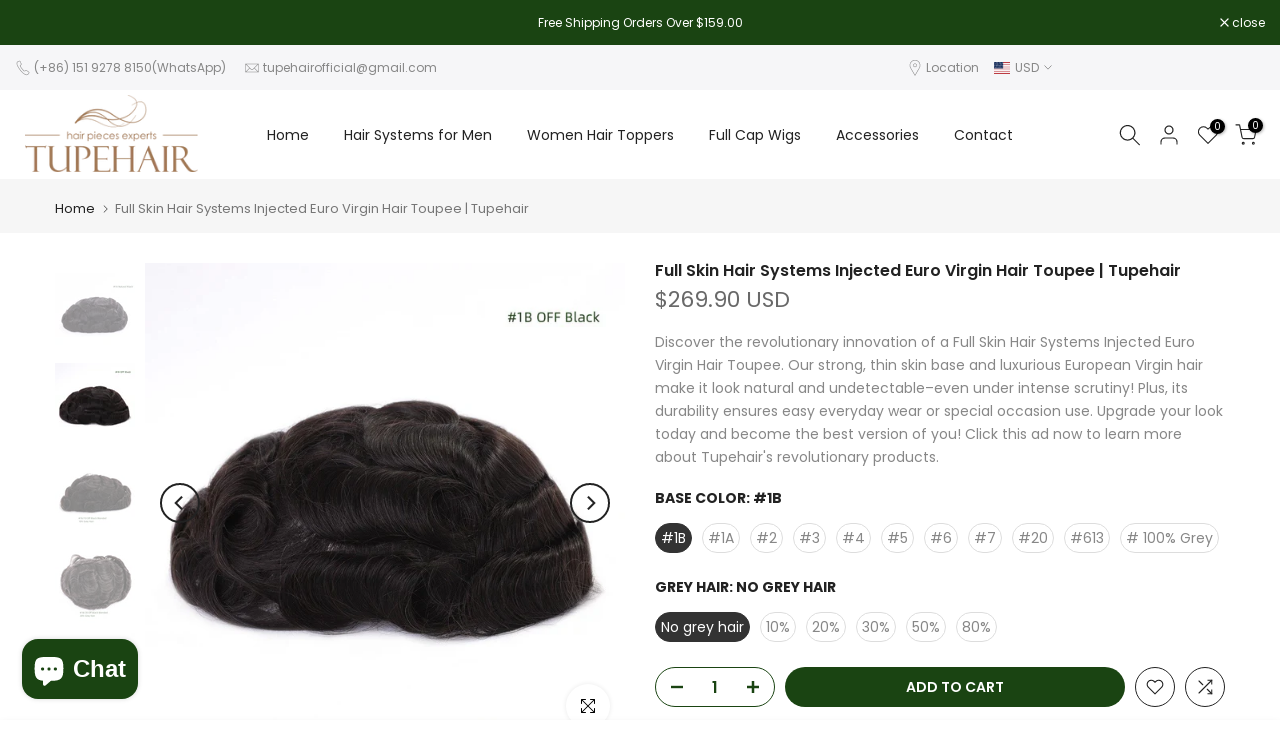

--- FILE ---
content_type: text/html; charset=utf-8
request_url: https://tupehair.com/products/full-skin-hair-systems-injected-euro-virgin-hair-toupee-tupehair
body_size: 48807
content:
<!doctype html><html class="t4sp-theme t4s-wrapper__full_width rtl_false swatch_color_style_2 pr_border_style_1 pr_img_effect_2 enable_eff_img1_true badge_shape_1 css_for_wis_app_true shadow_round_img_false t4s-header__inline is-remove-unavai-2 t4_compare_true t4s-cart-count-0 t4s-pr-ellipsis-false
 no-js" lang="en">
  <head>   
<!-- Google tag (gtag.js) -->
<script async src="https://www.googletagmanager.com/gtag/js?id=G-VBLTHJ75SG"></script>
<script>
  window.dataLayer = window.dataLayer || [];
  function gtag(){dataLayer.push(arguments);}
  gtag('js', new Date());

  gtag('config', 'G-VBLTHJ75SG');
</script>

<!-- Google tag (gtag.js) -->
<script async src="https://www.googletagmanager.com/gtag/js?id=AW-11150576712"></script>
<script>
  window.dataLayer = window.dataLayer || [];
  function gtag(){dataLayer.push(arguments);}
  gtag('js', new Date());

  gtag('config', 'AW-11150576712');
</script>

    <meta name="facebook-domain-verification" content="4w823e1ncsmn2jhknew56fm0ss060p" />
    <!-- Meta Pixel Code -->
<script>
!function(f,b,e,v,n,t,s)
{if(f.fbq)return;n=f.fbq=function(){n.callMethod?
n.callMethod.apply(n,arguments):n.queue.push(arguments)};
if(!f._fbq)f._fbq=n;n.push=n;n.loaded=!0;n.version='2.0';
n.queue=[];t=b.createElement(e);t.async=!0;
t.src=v;s=b.getElementsByTagName(e)[0];
s.parentNode.insertBefore(t,s)}(window, document,'script',
'https://connect.facebook.net/en_US/fbevents.js');
fbq('init', '538593384903677');
fbq('track', 'PageView');
</script>
<noscript><img height="1" width="1" style="display:none"
src="https://www.facebook.com/tr?id=538593384903677&ev=PageView&noscript=1"
/></noscript>
<!-- End Meta Pixel Code -->
    <meta charset="utf-8">
    <meta http-equiv="X-UA-Compatible" content="IE=edge">
    <meta name="viewport" content="width=device-width, initial-scale=1, height=device-height, minimum-scale=1.0, maximum-scale=1.0">
    <meta name="theme-color" content="#fff">
    <link rel="canonical" href="https://tupehair.com/products/full-skin-hair-systems-injected-euro-virgin-hair-toupee-tupehair">
    <link rel="preconnect" href="https://cdn.shopify.com" crossorigin><link rel="shortcut icon" type="image/png" href="//tupehair.com/cdn/shop/files/icon.png?v=1682296822&width=32"><link rel="apple-touch-icon-precomposed" type="image/png" sizes="152x152" href="//tupehair.com/cdn/shop/files/icon.png?v=1682296822&width=152"><title>Full Skin Hair Systems Injected Euro Virgin Hair Toupee | Tupehair &ndash; tupehair</title>
    <meta name="description" content="Upgrade your look with Tupehair&#39;s revolutionary full skin hair systems injected Euro virgin hair toupee! Our high-quality, durable thin skin base and luxurious European Virgin hair make it undetectable–even under intense scrutiny. Get the perfect natural look today – shop now for men’s hair systems and more!"><meta name="keywords" content="Full Skin Hair Systems Injected Euro Virgin Hair Toupee | Tupehair, tupehair, tupehair.com"/><meta name="author" content="The4">

<meta property="og:site_name" content="tupehair">
<meta property="og:url" content="https://tupehair.com/products/full-skin-hair-systems-injected-euro-virgin-hair-toupee-tupehair">
<meta property="og:title" content="Full Skin Hair Systems Injected Euro Virgin Hair Toupee | Tupehair">
<meta property="og:type" content="product">
<meta property="og:description" content="Upgrade your look with Tupehair&#39;s revolutionary full skin hair systems injected Euro virgin hair toupee! Our high-quality, durable thin skin base and luxurious European Virgin hair make it undetectable–even under intense scrutiny. Get the perfect natural look today – shop now for men’s hair systems and more!"><meta property="og:image" content="http://tupehair.com/cdn/shop/files/FullSkinHairSystemsInjectedEuroVirginHairToupeeTupehair_1.jpg?v=1701758844">
  <meta property="og:image:secure_url" content="https://tupehair.com/cdn/shop/files/FullSkinHairSystemsInjectedEuroVirginHairToupeeTupehair_1.jpg?v=1701758844">
  <meta property="og:image:width" content="1080">
  <meta property="og:image:height" content="1080"><meta property="og:price:amount" content="269.90">
  <meta property="og:price:currency" content="USD"><meta name="twitter:site" content="@#"><meta name="twitter:card" content="summary_large_image">
<meta name="twitter:title" content="Full Skin Hair Systems Injected Euro Virgin Hair Toupee | Tupehair">
<meta name="twitter:description" content="Upgrade your look with Tupehair&#39;s revolutionary full skin hair systems injected Euro virgin hair toupee! Our high-quality, durable thin skin base and luxurious European Virgin hair make it undetectable–even under intense scrutiny. Get the perfect natural look today – shop now for men’s hair systems and more!"><script src="//tupehair.com/cdn/shop/t/4/assets/lazysizes.min.js?v=66591451174533881441677465333" async="async"></script>
    <script src="//tupehair.com/cdn/shop/t/4/assets/global.min.js?v=178957925072260983071677465332" defer="defer"></script>
    <script>window.performance && window.performance.mark && window.performance.mark('shopify.content_for_header.start');</script><meta id="shopify-digital-wallet" name="shopify-digital-wallet" content="/72243183921/digital_wallets/dialog">
<meta name="shopify-checkout-api-token" content="7d1b6f43792fd7d888474f95772cd240">
<meta id="in-context-paypal-metadata" data-shop-id="72243183921" data-venmo-supported="false" data-environment="production" data-locale="en_US" data-paypal-v4="true" data-currency="USD">
<link rel="alternate" type="application/json+oembed" href="https://tupehair.com/products/full-skin-hair-systems-injected-euro-virgin-hair-toupee-tupehair.oembed">
<script async="async" src="/checkouts/internal/preloads.js?locale=en-US"></script>
<script id="shopify-features" type="application/json">{"accessToken":"7d1b6f43792fd7d888474f95772cd240","betas":["rich-media-storefront-analytics"],"domain":"tupehair.com","predictiveSearch":true,"shopId":72243183921,"locale":"en"}</script>
<script>var Shopify = Shopify || {};
Shopify.shop = "tupehair-5025.myshopify.com";
Shopify.locale = "en";
Shopify.currency = {"active":"USD","rate":"1.0"};
Shopify.country = "US";
Shopify.theme = {"name":"Kalles 4.1.2","id":144923558193,"schema_name":"Kalles","schema_version":"4.1.2","theme_store_id":null,"role":"main"};
Shopify.theme.handle = "null";
Shopify.theme.style = {"id":null,"handle":null};
Shopify.cdnHost = "tupehair.com/cdn";
Shopify.routes = Shopify.routes || {};
Shopify.routes.root = "/";</script>
<script type="module">!function(o){(o.Shopify=o.Shopify||{}).modules=!0}(window);</script>
<script>!function(o){function n(){var o=[];function n(){o.push(Array.prototype.slice.apply(arguments))}return n.q=o,n}var t=o.Shopify=o.Shopify||{};t.loadFeatures=n(),t.autoloadFeatures=n()}(window);</script>
<script id="shop-js-analytics" type="application/json">{"pageType":"product"}</script>
<script defer="defer" async type="module" src="//tupehair.com/cdn/shopifycloud/shop-js/modules/v2/client.init-shop-cart-sync_IZsNAliE.en.esm.js"></script>
<script defer="defer" async type="module" src="//tupehair.com/cdn/shopifycloud/shop-js/modules/v2/chunk.common_0OUaOowp.esm.js"></script>
<script type="module">
  await import("//tupehair.com/cdn/shopifycloud/shop-js/modules/v2/client.init-shop-cart-sync_IZsNAliE.en.esm.js");
await import("//tupehair.com/cdn/shopifycloud/shop-js/modules/v2/chunk.common_0OUaOowp.esm.js");

  window.Shopify.SignInWithShop?.initShopCartSync?.({"fedCMEnabled":true,"windoidEnabled":true});

</script>
<script id="__st">var __st={"a":72243183921,"offset":-28800,"reqid":"af843448-8e31-4bd1-99c5-1b2f08b5f819-1768433834","pageurl":"tupehair.com\/products\/full-skin-hair-systems-injected-euro-virgin-hair-toupee-tupehair","u":"21b03ec21fb8","p":"product","rtyp":"product","rid":8412505047345};</script>
<script>window.ShopifyPaypalV4VisibilityTracking = true;</script>
<script id="captcha-bootstrap">!function(){'use strict';const t='contact',e='account',n='new_comment',o=[[t,t],['blogs',n],['comments',n],[t,'customer']],c=[[e,'customer_login'],[e,'guest_login'],[e,'recover_customer_password'],[e,'create_customer']],r=t=>t.map((([t,e])=>`form[action*='/${t}']:not([data-nocaptcha='true']) input[name='form_type'][value='${e}']`)).join(','),a=t=>()=>t?[...document.querySelectorAll(t)].map((t=>t.form)):[];function s(){const t=[...o],e=r(t);return a(e)}const i='password',u='form_key',d=['recaptcha-v3-token','g-recaptcha-response','h-captcha-response',i],f=()=>{try{return window.sessionStorage}catch{return}},m='__shopify_v',_=t=>t.elements[u];function p(t,e,n=!1){try{const o=window.sessionStorage,c=JSON.parse(o.getItem(e)),{data:r}=function(t){const{data:e,action:n}=t;return t[m]||n?{data:e,action:n}:{data:t,action:n}}(c);for(const[e,n]of Object.entries(r))t.elements[e]&&(t.elements[e].value=n);n&&o.removeItem(e)}catch(o){console.error('form repopulation failed',{error:o})}}const l='form_type',E='cptcha';function T(t){t.dataset[E]=!0}const w=window,h=w.document,L='Shopify',v='ce_forms',y='captcha';let A=!1;((t,e)=>{const n=(g='f06e6c50-85a8-45c8-87d0-21a2b65856fe',I='https://cdn.shopify.com/shopifycloud/storefront-forms-hcaptcha/ce_storefront_forms_captcha_hcaptcha.v1.5.2.iife.js',D={infoText:'Protected by hCaptcha',privacyText:'Privacy',termsText:'Terms'},(t,e,n)=>{const o=w[L][v],c=o.bindForm;if(c)return c(t,g,e,D).then(n);var r;o.q.push([[t,g,e,D],n]),r=I,A||(h.body.append(Object.assign(h.createElement('script'),{id:'captcha-provider',async:!0,src:r})),A=!0)});var g,I,D;w[L]=w[L]||{},w[L][v]=w[L][v]||{},w[L][v].q=[],w[L][y]=w[L][y]||{},w[L][y].protect=function(t,e){n(t,void 0,e),T(t)},Object.freeze(w[L][y]),function(t,e,n,w,h,L){const[v,y,A,g]=function(t,e,n){const i=e?o:[],u=t?c:[],d=[...i,...u],f=r(d),m=r(i),_=r(d.filter((([t,e])=>n.includes(e))));return[a(f),a(m),a(_),s()]}(w,h,L),I=t=>{const e=t.target;return e instanceof HTMLFormElement?e:e&&e.form},D=t=>v().includes(t);t.addEventListener('submit',(t=>{const e=I(t);if(!e)return;const n=D(e)&&!e.dataset.hcaptchaBound&&!e.dataset.recaptchaBound,o=_(e),c=g().includes(e)&&(!o||!o.value);(n||c)&&t.preventDefault(),c&&!n&&(function(t){try{if(!f())return;!function(t){const e=f();if(!e)return;const n=_(t);if(!n)return;const o=n.value;o&&e.removeItem(o)}(t);const e=Array.from(Array(32),(()=>Math.random().toString(36)[2])).join('');!function(t,e){_(t)||t.append(Object.assign(document.createElement('input'),{type:'hidden',name:u})),t.elements[u].value=e}(t,e),function(t,e){const n=f();if(!n)return;const o=[...t.querySelectorAll(`input[type='${i}']`)].map((({name:t})=>t)),c=[...d,...o],r={};for(const[a,s]of new FormData(t).entries())c.includes(a)||(r[a]=s);n.setItem(e,JSON.stringify({[m]:1,action:t.action,data:r}))}(t,e)}catch(e){console.error('failed to persist form',e)}}(e),e.submit())}));const S=(t,e)=>{t&&!t.dataset[E]&&(n(t,e.some((e=>e===t))),T(t))};for(const o of['focusin','change'])t.addEventListener(o,(t=>{const e=I(t);D(e)&&S(e,y())}));const B=e.get('form_key'),M=e.get(l),P=B&&M;t.addEventListener('DOMContentLoaded',(()=>{const t=y();if(P)for(const e of t)e.elements[l].value===M&&p(e,B);[...new Set([...A(),...v().filter((t=>'true'===t.dataset.shopifyCaptcha))])].forEach((e=>S(e,t)))}))}(h,new URLSearchParams(w.location.search),n,t,e,['guest_login'])})(!0,!0)}();</script>
<script integrity="sha256-4kQ18oKyAcykRKYeNunJcIwy7WH5gtpwJnB7kiuLZ1E=" data-source-attribution="shopify.loadfeatures" defer="defer" src="//tupehair.com/cdn/shopifycloud/storefront/assets/storefront/load_feature-a0a9edcb.js" crossorigin="anonymous"></script>
<script data-source-attribution="shopify.dynamic_checkout.dynamic.init">var Shopify=Shopify||{};Shopify.PaymentButton=Shopify.PaymentButton||{isStorefrontPortableWallets:!0,init:function(){window.Shopify.PaymentButton.init=function(){};var t=document.createElement("script");t.src="https://tupehair.com/cdn/shopifycloud/portable-wallets/latest/portable-wallets.en.js",t.type="module",document.head.appendChild(t)}};
</script>
<script data-source-attribution="shopify.dynamic_checkout.buyer_consent">
  function portableWalletsHideBuyerConsent(e){var t=document.getElementById("shopify-buyer-consent"),n=document.getElementById("shopify-subscription-policy-button");t&&n&&(t.classList.add("hidden"),t.setAttribute("aria-hidden","true"),n.removeEventListener("click",e))}function portableWalletsShowBuyerConsent(e){var t=document.getElementById("shopify-buyer-consent"),n=document.getElementById("shopify-subscription-policy-button");t&&n&&(t.classList.remove("hidden"),t.removeAttribute("aria-hidden"),n.addEventListener("click",e))}window.Shopify?.PaymentButton&&(window.Shopify.PaymentButton.hideBuyerConsent=portableWalletsHideBuyerConsent,window.Shopify.PaymentButton.showBuyerConsent=portableWalletsShowBuyerConsent);
</script>
<script data-source-attribution="shopify.dynamic_checkout.cart.bootstrap">document.addEventListener("DOMContentLoaded",(function(){function t(){return document.querySelector("shopify-accelerated-checkout-cart, shopify-accelerated-checkout")}if(t())Shopify.PaymentButton.init();else{new MutationObserver((function(e,n){t()&&(Shopify.PaymentButton.init(),n.disconnect())})).observe(document.body,{childList:!0,subtree:!0})}}));
</script>
<link id="shopify-accelerated-checkout-styles" rel="stylesheet" media="screen" href="https://tupehair.com/cdn/shopifycloud/portable-wallets/latest/accelerated-checkout-backwards-compat.css" crossorigin="anonymous">
<style id="shopify-accelerated-checkout-cart">
        #shopify-buyer-consent {
  margin-top: 1em;
  display: inline-block;
  width: 100%;
}

#shopify-buyer-consent.hidden {
  display: none;
}

#shopify-subscription-policy-button {
  background: none;
  border: none;
  padding: 0;
  text-decoration: underline;
  font-size: inherit;
  cursor: pointer;
}

#shopify-subscription-policy-button::before {
  box-shadow: none;
}

      </style>

<script>window.performance && window.performance.mark && window.performance.mark('shopify.content_for_header.end');</script>
<link rel="preconnect" href="https://fonts.googleapis.com">
    <link rel="preconnect" href="https://fonts.gstatic.com" crossorigin><link rel="stylesheet" href="https://fonts.googleapis.com/css?family=Poppins:300,300i,400,400i,500,500i,600,600i,700,700i,800,800i|Libre+Baskerville:300,300i,400,400i,500,500i,600,600i,700,700i,800,800i&display=swap" media="print" onload="this.media='all'"><link href="//tupehair.com/cdn/shop/t/4/assets/base.css?v=164849918422697064991677465330" rel="stylesheet" type="text/css" media="all" /><style data-shopify>:root {
        
         /* CSS Variables */
        --wrapper-mw      : 1420px;
        --font-family-1   : Poppins;
        --font-family-2   : Poppins;
        --font-family-3   : Libre Baskerville;
        --font-body-family   : Poppins;
        --font-heading-family: Poppins;
       
        
        --t4s-success-color       : #428445;
        --t4s-success-color-rgb   : 66, 132, 69;
        --t4s-warning-color       : #e0b252;
        --t4s-warning-color-rgb   : 224, 178, 82;
        --t4s-error-color         : #EB001B;
        --t4s-error-color-rgb     : 235, 0, 27;
        --t4s-light-color         : #ffffff;
        --t4s-dark-color          : #222222;
        --t4s-highlight-color     : #ec0101;
        --t4s-tooltip-background  : #383838;
        --t4s-tooltip-color       : #fff;
        --primary-sw-color        : #333;
        --primary-sw-color-rgb    : 51, 51, 51;
        --border-sw-color         : #ddd;
        --secondary-sw-color      : #878787;
        --primary-price-color     : #ec0101;
        --secondary-price-color   : #878787;
        
        --t4s-body-background     : #fff;
        --text-color              : #878787;
        --text-color-rgb          : 135, 135, 135;
        --heading-color           : #222222;
        --accent-color            : #1a4412;
        --accent-color-rgb        : 26, 68, 18;
        --accent-color-darken     : #030802;
        --accent-color-hover      : var(--accent-color-darken);
        --secondary-color         : #1a4412;
        --secondary-color-rgb     : 26, 68, 18;
        --link-color              : #878787;
        --link-color-hover        : #1a4412;
        --border-color            : #ddd;
        --border-color-rgb        : 221, 221, 221;
        --border-primary-color    : #333;
        --button-background       : #222;
        --button-color            : #fff;
        --button-background-hover : #1a4412;
        --button-color-hover      : #fff;

        --sale-badge-background    : #ff4e00;
        --sale-badge-color         : #fff;
        --new-badge-background     : #109533;
        --new-badge-color          : #fff;
        --preorder-badge-background: #0774d7;
        --preorder-badge-color     : #fff;
        --soldout-badge-background : #999999;
        --soldout-badge-color      : #fff;
        --custom-badge-background  : #00A500;
        --custom-badge-color       : #fff;/* Shopify related variables */
        --payment-terms-background-color: ;
        
        --lz-background: #f5f5f5;
        --lz-img: url("//tupehair.com/cdn/shop/t/4/assets/t4s_loader.svg?v=92391733323784638681682296739");}

    html {
      font-size: 62.5%;
      height: 100%;
    }

    body {
      margin: 0;
      overflow-x: hidden;
      font-size:14px;
      letter-spacing: 0px;
      color: var(--text-color);
      font-family: var(--font-body-family);
      line-height: 1.7;
      font-weight: 400;
      -webkit-font-smoothing: auto;
      -moz-osx-font-smoothing: auto;
    }
    /*
    @media screen and (min-width: 750px) {
      body {
        font-size: 1.6rem;
      }
    }
    */

    h1, h2, h3, h4, h5, h6, .t4s_as_title {
      color: var(--heading-color);
      font-family: var(--font-heading-family);
      line-height: 1.4;
      font-weight: 600;
      letter-spacing: 0px;
    }
    h1 { font-size: 37px }
    h2 { font-size: 29px }
    h3 { font-size: 23px }
    h4 { font-size: 18px }
    h5 { font-size: 17px }
    h6 { font-size: 15.5px }
    a,.t4s_as_link {
      /* font-family: var(--font-link-family); */
      color: var(--link-color);
    }
    a:hover,.t4s_as_link:hover {
      color: var(--link-color-hover);
    }
    button,
    input,
    optgroup,
    select,
    textarea {
      border-color: var(--border-color);
    }
    .t4s_as_button,
    button,
    input[type="button"]:not(.t4s-btn),
    input[type="reset"],
    input[type="submit"]:not(.t4s-btn) {
      font-family: var(--font-button-family);
      color: var(--button-color);
      background-color: var(--button-background);
      border-color: var(--button-background);
    }
    .t4s_as_button:hover,
    button:hover,
    input[type="button"]:not(.t4s-btn):hover, 
    input[type="reset"]:hover,
    input[type="submit"]:not(.t4s-btn):hover  {
      color: var(--button-color-hover);
      background-color: var(--button-background-hover);
      border-color: var(--button-background-hover);
    }
    
    .t4s-cp,.t4s-color-accent { color : var(--accent-color) }.t4s-ct,.t4s-color-text { color : var(--text-color) }.t4s-ch,.t4ss-color-heading { color : var(--heading-color) }.t4s-csecondary { color : var(--secondary-color) }
    
    .t4s-fnt-fm-1 {
      font-family: var(--font-family-1) !important;
    }
    .t4s-fnt-fm-2 {
      font-family: var(--font-family-2) !important;
    }
    .t4s-fnt-fm-3 {
      font-family: var(--font-family-3) !important;
    }
    .t4s-cr {
        color: var(--t4s-highlight-color);
    }
    .t4s-price__sale { color: var(--primary-price-color); }.t4s-fix-overflow.t4s-row { max-width: 100vw;margin-left: auto;margin-right: auto;}.lazyloadt4s-opt {opacity: 1 !important;transition: opacity 0s, transform 1s !important;}.t4s-d-block {display: block;}.t4s-d-none {display: none;}@media (min-width: 768px) {.t4s-d-md-block {display: block;}.t4s-d-md-none {display: none;}}@media (min-width: 1025px) {.t4s-d-lg-block {display: block;}.t4s-d-lg-none {display: none;}}</style><script>
  const documentElementT4s = document.documentElement; documentElementT4s.className = documentElementT4s.className.replace('no-js', 'js');function loadImageT4s(_this) { _this.classList.add('lazyloadt4sed')};(function() { const matchMediaHoverT4s = (window.matchMedia('(-moz-touch-enabled: 1), (hover: none)')).matches; documentElementT4s.className += ((window.CSS && window.CSS.supports('(position: sticky) or (position: -webkit-sticky)')) ? ' t4sp-sticky' : ' t4sp-no-sticky'); documentElementT4s.className += matchMediaHoverT4s ? ' t4sp-no-hover' : ' t4sp-hover'; window.onpageshow = function() { if (performance.navigation.type === 2) {document.dispatchEvent(new CustomEvent('cart:refresh'))} }; if (!matchMediaHoverT4s && window.width > 1024) { document.addEventListener('mousemove', function(evt) { documentElementT4s.classList.replace('t4sp-no-hover','t4sp-hover'); document.dispatchEvent(new CustomEvent('theme:hover')); }, {once : true} ); } }());</script><script src="https://cdn.shopify.com/extensions/7bc9bb47-adfa-4267-963e-cadee5096caf/inbox-1252/assets/inbox-chat-loader.js" type="text/javascript" defer="defer"></script>
<link href="https://monorail-edge.shopifysvc.com" rel="dns-prefetch">
<script>(function(){if ("sendBeacon" in navigator && "performance" in window) {try {var session_token_from_headers = performance.getEntriesByType('navigation')[0].serverTiming.find(x => x.name == '_s').description;} catch {var session_token_from_headers = undefined;}var session_cookie_matches = document.cookie.match(/_shopify_s=([^;]*)/);var session_token_from_cookie = session_cookie_matches && session_cookie_matches.length === 2 ? session_cookie_matches[1] : "";var session_token = session_token_from_headers || session_token_from_cookie || "";function handle_abandonment_event(e) {var entries = performance.getEntries().filter(function(entry) {return /monorail-edge.shopifysvc.com/.test(entry.name);});if (!window.abandonment_tracked && entries.length === 0) {window.abandonment_tracked = true;var currentMs = Date.now();var navigation_start = performance.timing.navigationStart;var payload = {shop_id: 72243183921,url: window.location.href,navigation_start,duration: currentMs - navigation_start,session_token,page_type: "product"};window.navigator.sendBeacon("https://monorail-edge.shopifysvc.com/v1/produce", JSON.stringify({schema_id: "online_store_buyer_site_abandonment/1.1",payload: payload,metadata: {event_created_at_ms: currentMs,event_sent_at_ms: currentMs}}));}}window.addEventListener('pagehide', handle_abandonment_event);}}());</script>
<script id="web-pixels-manager-setup">(function e(e,d,r,n,o){if(void 0===o&&(o={}),!Boolean(null===(a=null===(i=window.Shopify)||void 0===i?void 0:i.analytics)||void 0===a?void 0:a.replayQueue)){var i,a;window.Shopify=window.Shopify||{};var t=window.Shopify;t.analytics=t.analytics||{};var s=t.analytics;s.replayQueue=[],s.publish=function(e,d,r){return s.replayQueue.push([e,d,r]),!0};try{self.performance.mark("wpm:start")}catch(e){}var l=function(){var e={modern:/Edge?\/(1{2}[4-9]|1[2-9]\d|[2-9]\d{2}|\d{4,})\.\d+(\.\d+|)|Firefox\/(1{2}[4-9]|1[2-9]\d|[2-9]\d{2}|\d{4,})\.\d+(\.\d+|)|Chrom(ium|e)\/(9{2}|\d{3,})\.\d+(\.\d+|)|(Maci|X1{2}).+ Version\/(15\.\d+|(1[6-9]|[2-9]\d|\d{3,})\.\d+)([,.]\d+|)( \(\w+\)|)( Mobile\/\w+|) Safari\/|Chrome.+OPR\/(9{2}|\d{3,})\.\d+\.\d+|(CPU[ +]OS|iPhone[ +]OS|CPU[ +]iPhone|CPU IPhone OS|CPU iPad OS)[ +]+(15[._]\d+|(1[6-9]|[2-9]\d|\d{3,})[._]\d+)([._]\d+|)|Android:?[ /-](13[3-9]|1[4-9]\d|[2-9]\d{2}|\d{4,})(\.\d+|)(\.\d+|)|Android.+Firefox\/(13[5-9]|1[4-9]\d|[2-9]\d{2}|\d{4,})\.\d+(\.\d+|)|Android.+Chrom(ium|e)\/(13[3-9]|1[4-9]\d|[2-9]\d{2}|\d{4,})\.\d+(\.\d+|)|SamsungBrowser\/([2-9]\d|\d{3,})\.\d+/,legacy:/Edge?\/(1[6-9]|[2-9]\d|\d{3,})\.\d+(\.\d+|)|Firefox\/(5[4-9]|[6-9]\d|\d{3,})\.\d+(\.\d+|)|Chrom(ium|e)\/(5[1-9]|[6-9]\d|\d{3,})\.\d+(\.\d+|)([\d.]+$|.*Safari\/(?![\d.]+ Edge\/[\d.]+$))|(Maci|X1{2}).+ Version\/(10\.\d+|(1[1-9]|[2-9]\d|\d{3,})\.\d+)([,.]\d+|)( \(\w+\)|)( Mobile\/\w+|) Safari\/|Chrome.+OPR\/(3[89]|[4-9]\d|\d{3,})\.\d+\.\d+|(CPU[ +]OS|iPhone[ +]OS|CPU[ +]iPhone|CPU IPhone OS|CPU iPad OS)[ +]+(10[._]\d+|(1[1-9]|[2-9]\d|\d{3,})[._]\d+)([._]\d+|)|Android:?[ /-](13[3-9]|1[4-9]\d|[2-9]\d{2}|\d{4,})(\.\d+|)(\.\d+|)|Mobile Safari.+OPR\/([89]\d|\d{3,})\.\d+\.\d+|Android.+Firefox\/(13[5-9]|1[4-9]\d|[2-9]\d{2}|\d{4,})\.\d+(\.\d+|)|Android.+Chrom(ium|e)\/(13[3-9]|1[4-9]\d|[2-9]\d{2}|\d{4,})\.\d+(\.\d+|)|Android.+(UC? ?Browser|UCWEB|U3)[ /]?(15\.([5-9]|\d{2,})|(1[6-9]|[2-9]\d|\d{3,})\.\d+)\.\d+|SamsungBrowser\/(5\.\d+|([6-9]|\d{2,})\.\d+)|Android.+MQ{2}Browser\/(14(\.(9|\d{2,})|)|(1[5-9]|[2-9]\d|\d{3,})(\.\d+|))(\.\d+|)|K[Aa][Ii]OS\/(3\.\d+|([4-9]|\d{2,})\.\d+)(\.\d+|)/},d=e.modern,r=e.legacy,n=navigator.userAgent;return n.match(d)?"modern":n.match(r)?"legacy":"unknown"}(),u="modern"===l?"modern":"legacy",c=(null!=n?n:{modern:"",legacy:""})[u],f=function(e){return[e.baseUrl,"/wpm","/b",e.hashVersion,"modern"===e.buildTarget?"m":"l",".js"].join("")}({baseUrl:d,hashVersion:r,buildTarget:u}),m=function(e){var d=e.version,r=e.bundleTarget,n=e.surface,o=e.pageUrl,i=e.monorailEndpoint;return{emit:function(e){var a=e.status,t=e.errorMsg,s=(new Date).getTime(),l=JSON.stringify({metadata:{event_sent_at_ms:s},events:[{schema_id:"web_pixels_manager_load/3.1",payload:{version:d,bundle_target:r,page_url:o,status:a,surface:n,error_msg:t},metadata:{event_created_at_ms:s}}]});if(!i)return console&&console.warn&&console.warn("[Web Pixels Manager] No Monorail endpoint provided, skipping logging."),!1;try{return self.navigator.sendBeacon.bind(self.navigator)(i,l)}catch(e){}var u=new XMLHttpRequest;try{return u.open("POST",i,!0),u.setRequestHeader("Content-Type","text/plain"),u.send(l),!0}catch(e){return console&&console.warn&&console.warn("[Web Pixels Manager] Got an unhandled error while logging to Monorail."),!1}}}}({version:r,bundleTarget:l,surface:e.surface,pageUrl:self.location.href,monorailEndpoint:e.monorailEndpoint});try{o.browserTarget=l,function(e){var d=e.src,r=e.async,n=void 0===r||r,o=e.onload,i=e.onerror,a=e.sri,t=e.scriptDataAttributes,s=void 0===t?{}:t,l=document.createElement("script"),u=document.querySelector("head"),c=document.querySelector("body");if(l.async=n,l.src=d,a&&(l.integrity=a,l.crossOrigin="anonymous"),s)for(var f in s)if(Object.prototype.hasOwnProperty.call(s,f))try{l.dataset[f]=s[f]}catch(e){}if(o&&l.addEventListener("load",o),i&&l.addEventListener("error",i),u)u.appendChild(l);else{if(!c)throw new Error("Did not find a head or body element to append the script");c.appendChild(l)}}({src:f,async:!0,onload:function(){if(!function(){var e,d;return Boolean(null===(d=null===(e=window.Shopify)||void 0===e?void 0:e.analytics)||void 0===d?void 0:d.initialized)}()){var d=window.webPixelsManager.init(e)||void 0;if(d){var r=window.Shopify.analytics;r.replayQueue.forEach((function(e){var r=e[0],n=e[1],o=e[2];d.publishCustomEvent(r,n,o)})),r.replayQueue=[],r.publish=d.publishCustomEvent,r.visitor=d.visitor,r.initialized=!0}}},onerror:function(){return m.emit({status:"failed",errorMsg:"".concat(f," has failed to load")})},sri:function(e){var d=/^sha384-[A-Za-z0-9+/=]+$/;return"string"==typeof e&&d.test(e)}(c)?c:"",scriptDataAttributes:o}),m.emit({status:"loading"})}catch(e){m.emit({status:"failed",errorMsg:(null==e?void 0:e.message)||"Unknown error"})}}})({shopId: 72243183921,storefrontBaseUrl: "https://tupehair.com",extensionsBaseUrl: "https://extensions.shopifycdn.com/cdn/shopifycloud/web-pixels-manager",monorailEndpoint: "https://monorail-edge.shopifysvc.com/unstable/produce_batch",surface: "storefront-renderer",enabledBetaFlags: ["2dca8a86","a0d5f9d2"],webPixelsConfigList: [{"id":"138051889","eventPayloadVersion":"v1","runtimeContext":"LAX","scriptVersion":"1","type":"CUSTOM","privacyPurposes":["MARKETING"],"name":"Meta pixel (migrated)"},{"id":"shopify-app-pixel","configuration":"{}","eventPayloadVersion":"v1","runtimeContext":"STRICT","scriptVersion":"0450","apiClientId":"shopify-pixel","type":"APP","privacyPurposes":["ANALYTICS","MARKETING"]},{"id":"shopify-custom-pixel","eventPayloadVersion":"v1","runtimeContext":"LAX","scriptVersion":"0450","apiClientId":"shopify-pixel","type":"CUSTOM","privacyPurposes":["ANALYTICS","MARKETING"]}],isMerchantRequest: false,initData: {"shop":{"name":"tupehair","paymentSettings":{"currencyCode":"USD"},"myshopifyDomain":"tupehair-5025.myshopify.com","countryCode":"CN","storefrontUrl":"https:\/\/tupehair.com"},"customer":null,"cart":null,"checkout":null,"productVariants":[{"price":{"amount":269.9,"currencyCode":"USD"},"product":{"title":"Full Skin Hair Systems Injected Euro Virgin Hair Toupee | Tupehair","vendor":"TUPE HAIR","id":"8412505047345","untranslatedTitle":"Full Skin Hair Systems Injected Euro Virgin Hair Toupee | Tupehair","url":"\/products\/full-skin-hair-systems-injected-euro-virgin-hair-toupee-tupehair","type":""},"id":"45227147264305","image":{"src":"\/\/tupehair.com\/cdn\/shop\/files\/1BOffBlack-Tupehair_e498071c-3640-4e5e-96c9-cad6f98a2f08.jpg?v=1701758844"},"sku":"12EURO#1B","title":"#1B \/ No grey hair","untranslatedTitle":"#1B \/ No grey hair"},{"price":{"amount":269.9,"currencyCode":"USD"},"product":{"title":"Full Skin Hair Systems Injected Euro Virgin Hair Toupee | Tupehair","vendor":"TUPE HAIR","id":"8412505047345","untranslatedTitle":"Full Skin Hair Systems Injected Euro Virgin Hair Toupee | Tupehair","url":"\/products\/full-skin-hair-systems-injected-euro-virgin-hair-toupee-tupehair","type":""},"id":"45227147297073","image":{"src":"\/\/tupehair.com\/cdn\/shop\/files\/1b10offblackwith10greyhair-Tupehair_301d76bf-dbde-492a-b9b6-105592ba0f14.jpg?v=1701758844"},"sku":"12EURO#1B10","title":"#1B \/ 10%","untranslatedTitle":"#1B \/ 10%"},{"price":{"amount":269.9,"currencyCode":"USD"},"product":{"title":"Full Skin Hair Systems Injected Euro Virgin Hair Toupee | Tupehair","vendor":"TUPE HAIR","id":"8412505047345","untranslatedTitle":"Full Skin Hair Systems Injected Euro Virgin Hair Toupee | Tupehair","url":"\/products\/full-skin-hair-systems-injected-euro-virgin-hair-toupee-tupehair","type":""},"id":"45227147329841","image":{"src":"\/\/tupehair.com\/cdn\/shop\/files\/1B20offblackwith20greyhair-Tupehair_359b81a0-1b7c-4b29-b96c-c383fafa46cc.jpg?v=1701758844"},"sku":"12EURO#1B20","title":"#1B \/ 20%","untranslatedTitle":"#1B \/ 20%"},{"price":{"amount":269.9,"currencyCode":"USD"},"product":{"title":"Full Skin Hair Systems Injected Euro Virgin Hair Toupee | Tupehair","vendor":"TUPE HAIR","id":"8412505047345","untranslatedTitle":"Full Skin Hair Systems Injected Euro Virgin Hair Toupee | Tupehair","url":"\/products\/full-skin-hair-systems-injected-euro-virgin-hair-toupee-tupehair","type":""},"id":"45227147362609","image":{"src":"\/\/tupehair.com\/cdn\/shop\/files\/1B30offblackwith30greyhair-Tupehair_d5a95ffc-e0ec-4422-9f78-b2fea5137d0b.jpg?v=1701758844"},"sku":"12EURO#1B30","title":"#1B \/ 30%","untranslatedTitle":"#1B \/ 30%"},{"price":{"amount":269.9,"currencyCode":"USD"},"product":{"title":"Full Skin Hair Systems Injected Euro Virgin Hair Toupee | Tupehair","vendor":"TUPE HAIR","id":"8412505047345","untranslatedTitle":"Full Skin Hair Systems Injected Euro Virgin Hair Toupee | Tupehair","url":"\/products\/full-skin-hair-systems-injected-euro-virgin-hair-toupee-tupehair","type":""},"id":"45227147428145","image":{"src":"\/\/tupehair.com\/cdn\/shop\/files\/1B50offblackwith50greyhair-Tupehair_8e4537e7-65de-49b3-b61a-099b53842607.jpg?v=1701758844"},"sku":"12EURO#1B50","title":"#1B \/ 50%","untranslatedTitle":"#1B \/ 50%"},{"price":{"amount":269.9,"currencyCode":"USD"},"product":{"title":"Full Skin Hair Systems Injected Euro Virgin Hair Toupee | Tupehair","vendor":"TUPE HAIR","id":"8412505047345","untranslatedTitle":"Full Skin Hair Systems Injected Euro Virgin Hair Toupee | Tupehair","url":"\/products\/full-skin-hair-systems-injected-euro-virgin-hair-toupee-tupehair","type":""},"id":"45227147493681","image":{"src":"\/\/tupehair.com\/cdn\/shop\/files\/1B80Hoffblackwith80Humangreyhair-Tupehair_619246fb-a8e2-4b7e-aa4e-279dca9aef17.jpg?v=1701758844"},"sku":"12EURO#1B80","title":"#1B \/ 80%","untranslatedTitle":"#1B \/ 80%"},{"price":{"amount":269.9,"currencyCode":"USD"},"product":{"title":"Full Skin Hair Systems Injected Euro Virgin Hair Toupee | Tupehair","vendor":"TUPE HAIR","id":"8412505047345","untranslatedTitle":"Full Skin Hair Systems Injected Euro Virgin Hair Toupee | Tupehair","url":"\/products\/full-skin-hair-systems-injected-euro-virgin-hair-toupee-tupehair","type":""},"id":"45227147526449","image":{"src":"\/\/tupehair.com\/cdn\/shop\/files\/1A_1NaturalBlack-Tupehair_373489d4-769f-432b-be4b-a9fbe991ccda.jpg?v=1701758844"},"sku":"12EURO#1A","title":"#1A \/ No grey hair","untranslatedTitle":"#1A \/ No grey hair"},{"price":{"amount":269.9,"currencyCode":"USD"},"product":{"title":"Full Skin Hair Systems Injected Euro Virgin Hair Toupee | Tupehair","vendor":"TUPE HAIR","id":"8412505047345","untranslatedTitle":"Full Skin Hair Systems Injected Euro Virgin Hair Toupee | Tupehair","url":"\/products\/full-skin-hair-systems-injected-euro-virgin-hair-toupee-tupehair","type":""},"id":"45227147559217","image":{"src":"\/\/tupehair.com\/cdn\/shop\/files\/2DarkBrown-Tupehair_b3453ea0-452b-4b52-b169-14bfa30814da.jpg?v=1701758844"},"sku":"12EURO#2","title":"#2 \/ No grey hair","untranslatedTitle":"#2 \/ No grey hair"},{"price":{"amount":269.9,"currencyCode":"USD"},"product":{"title":"Full Skin Hair Systems Injected Euro Virgin Hair Toupee | Tupehair","vendor":"TUPE HAIR","id":"8412505047345","untranslatedTitle":"Full Skin Hair Systems Injected Euro Virgin Hair Toupee | Tupehair","url":"\/products\/full-skin-hair-systems-injected-euro-virgin-hair-toupee-tupehair","type":""},"id":"45227147624753","image":{"src":"\/\/tupehair.com\/cdn\/shop\/files\/220DarkBrownwith20_GreyHair_aeebf531-b7bd-474c-98c2-13dbe54af3d7.jpg?v=1701758844"},"sku":"12EURO#220","title":"#2 \/ 20%","untranslatedTitle":"#2 \/ 20%"},{"price":{"amount":269.9,"currencyCode":"USD"},"product":{"title":"Full Skin Hair Systems Injected Euro Virgin Hair Toupee | Tupehair","vendor":"TUPE HAIR","id":"8412505047345","untranslatedTitle":"Full Skin Hair Systems Injected Euro Virgin Hair Toupee | Tupehair","url":"\/products\/full-skin-hair-systems-injected-euro-virgin-hair-toupee-tupehair","type":""},"id":"45227147690289","image":{"src":"\/\/tupehair.com\/cdn\/shop\/files\/3BetweenDarkBrownandMediumBrown_bc83aada-ac90-4843-b221-9647a706ac97.jpg?v=1701758844"},"sku":"12EURO#3","title":"#3 \/ No grey hair","untranslatedTitle":"#3 \/ No grey hair"},{"price":{"amount":269.9,"currencyCode":"USD"},"product":{"title":"Full Skin Hair Systems Injected Euro Virgin Hair Toupee | Tupehair","vendor":"TUPE HAIR","id":"8412505047345","untranslatedTitle":"Full Skin Hair Systems Injected Euro Virgin Hair Toupee | Tupehair","url":"\/products\/full-skin-hair-systems-injected-euro-virgin-hair-toupee-tupehair","type":""},"id":"45227147723057","image":{"src":"\/\/tupehair.com\/cdn\/shop\/files\/4MediumBrown_79ad57f9-7257-4453-aacb-6673419add0a.jpg?v=1701758844"},"sku":"12EURO#4","title":"#4 \/ No grey hair","untranslatedTitle":"#4 \/ No grey hair"},{"price":{"amount":269.9,"currencyCode":"USD"},"product":{"title":"Full Skin Hair Systems Injected Euro Virgin Hair Toupee | Tupehair","vendor":"TUPE HAIR","id":"8412505047345","untranslatedTitle":"Full Skin Hair Systems Injected Euro Virgin Hair Toupee | Tupehair","url":"\/products\/full-skin-hair-systems-injected-euro-virgin-hair-toupee-tupehair","type":""},"id":"45227147755825","image":{"src":"\/\/tupehair.com\/cdn\/shop\/files\/Color_5MediumBrownAshTone-Tupehair_991d9791-1a05-4c1f-84aa-2b7057e20ae5.jpg?v=1701758844"},"sku":"12EURO#5","title":"#5 \/ No grey hair","untranslatedTitle":"#5 \/ No grey hair"},{"price":{"amount":269.9,"currencyCode":"USD"},"product":{"title":"Full Skin Hair Systems Injected Euro Virgin Hair Toupee | Tupehair","vendor":"TUPE HAIR","id":"8412505047345","untranslatedTitle":"Full Skin Hair Systems Injected Euro Virgin Hair Toupee | Tupehair","url":"\/products\/full-skin-hair-systems-injected-euro-virgin-hair-toupee-tupehair","type":""},"id":"45227147788593","image":{"src":"\/\/tupehair.com\/cdn\/shop\/files\/Color_6LightBrown-Tupehair_e93a4d3b-2978-49b0-81c0-5961da2a85ba.jpg?v=1701758844"},"sku":"12EURO#6","title":"#6 \/ No grey hair","untranslatedTitle":"#6 \/ No grey hair"},{"price":{"amount":269.9,"currencyCode":"USD"},"product":{"title":"Full Skin Hair Systems Injected Euro Virgin Hair Toupee | Tupehair","vendor":"TUPE HAIR","id":"8412505047345","untranslatedTitle":"Full Skin Hair Systems Injected Euro Virgin Hair Toupee | Tupehair","url":"\/products\/full-skin-hair-systems-injected-euro-virgin-hair-toupee-tupehair","type":""},"id":"45227147821361","image":{"src":"\/\/tupehair.com\/cdn\/shop\/products\/EURO-_7--_3.jpg?v=1701758844"},"sku":"12EURO#7","title":"#7 \/ No grey hair","untranslatedTitle":"#7 \/ No grey hair"},{"price":{"amount":269.9,"currencyCode":"USD"},"product":{"title":"Full Skin Hair Systems Injected Euro Virgin Hair Toupee | Tupehair","vendor":"TUPE HAIR","id":"8412505047345","untranslatedTitle":"Full Skin Hair Systems Injected Euro Virgin Hair Toupee | Tupehair","url":"\/products\/full-skin-hair-systems-injected-euro-virgin-hair-toupee-tupehair","type":""},"id":"45227209031985","image":{"src":"\/\/tupehair.com\/cdn\/shop\/files\/FullSkinHairSystemsInjectedEuroVirginHairToupeeTupehair_1.jpg?v=1701758844"},"sku":"12EURO#20","title":"#20 \/ No grey hair","untranslatedTitle":"#20 \/ No grey hair"},{"price":{"amount":269.9,"currencyCode":"USD"},"product":{"title":"Full Skin Hair Systems Injected Euro Virgin Hair Toupee | Tupehair","vendor":"TUPE HAIR","id":"8412505047345","untranslatedTitle":"Full Skin Hair Systems Injected Euro Virgin Hair Toupee | Tupehair","url":"\/products\/full-skin-hair-systems-injected-euro-virgin-hair-toupee-tupehair","type":""},"id":"45227209064753","image":{"src":"\/\/tupehair.com\/cdn\/shop\/files\/FullSkinHairSystemsInjectedEuroVirginHairToupeeTupehair_1.jpg?v=1701758844"},"sku":"12EURO#613","title":"#613 \/ No grey hair","untranslatedTitle":"#613 \/ No grey hair"},{"price":{"amount":269.9,"currencyCode":"USD"},"product":{"title":"Full Skin Hair Systems Injected Euro Virgin Hair Toupee | Tupehair","vendor":"TUPE HAIR","id":"8412505047345","untranslatedTitle":"Full Skin Hair Systems Injected Euro Virgin Hair Toupee | Tupehair","url":"\/products\/full-skin-hair-systems-injected-euro-virgin-hair-toupee-tupehair","type":""},"id":"45237599961393","image":{"src":"\/\/tupehair.com\/cdn\/shop\/files\/FullSkinHairSystemsInjectedEuroVirginHairToupeeTupehair_1.jpg?v=1701758844"},"sku":"12EURO#100%Grey","title":"# 100% Grey \/ 100%  grey hair","untranslatedTitle":"# 100% Grey \/ 100%  grey hair"}],"purchasingCompany":null},},"https://tupehair.com/cdn","7cecd0b6w90c54c6cpe92089d5m57a67346",{"modern":"","legacy":""},{"shopId":"72243183921","storefrontBaseUrl":"https:\/\/tupehair.com","extensionBaseUrl":"https:\/\/extensions.shopifycdn.com\/cdn\/shopifycloud\/web-pixels-manager","surface":"storefront-renderer","enabledBetaFlags":"[\"2dca8a86\", \"a0d5f9d2\"]","isMerchantRequest":"false","hashVersion":"7cecd0b6w90c54c6cpe92089d5m57a67346","publish":"custom","events":"[[\"page_viewed\",{}],[\"product_viewed\",{\"productVariant\":{\"price\":{\"amount\":269.9,\"currencyCode\":\"USD\"},\"product\":{\"title\":\"Full Skin Hair Systems Injected Euro Virgin Hair Toupee | Tupehair\",\"vendor\":\"TUPE HAIR\",\"id\":\"8412505047345\",\"untranslatedTitle\":\"Full Skin Hair Systems Injected Euro Virgin Hair Toupee | Tupehair\",\"url\":\"\/products\/full-skin-hair-systems-injected-euro-virgin-hair-toupee-tupehair\",\"type\":\"\"},\"id\":\"45227147264305\",\"image\":{\"src\":\"\/\/tupehair.com\/cdn\/shop\/files\/1BOffBlack-Tupehair_e498071c-3640-4e5e-96c9-cad6f98a2f08.jpg?v=1701758844\"},\"sku\":\"12EURO#1B\",\"title\":\"#1B \/ No grey hair\",\"untranslatedTitle\":\"#1B \/ No grey hair\"}}]]"});</script><script>
  window.ShopifyAnalytics = window.ShopifyAnalytics || {};
  window.ShopifyAnalytics.meta = window.ShopifyAnalytics.meta || {};
  window.ShopifyAnalytics.meta.currency = 'USD';
  var meta = {"product":{"id":8412505047345,"gid":"gid:\/\/shopify\/Product\/8412505047345","vendor":"TUPE HAIR","type":"","handle":"full-skin-hair-systems-injected-euro-virgin-hair-toupee-tupehair","variants":[{"id":45227147264305,"price":26990,"name":"Full Skin Hair Systems Injected Euro Virgin Hair Toupee | Tupehair - #1B \/ No grey hair","public_title":"#1B \/ No grey hair","sku":"12EURO#1B"},{"id":45227147297073,"price":26990,"name":"Full Skin Hair Systems Injected Euro Virgin Hair Toupee | Tupehair - #1B \/ 10%","public_title":"#1B \/ 10%","sku":"12EURO#1B10"},{"id":45227147329841,"price":26990,"name":"Full Skin Hair Systems Injected Euro Virgin Hair Toupee | Tupehair - #1B \/ 20%","public_title":"#1B \/ 20%","sku":"12EURO#1B20"},{"id":45227147362609,"price":26990,"name":"Full Skin Hair Systems Injected Euro Virgin Hair Toupee | Tupehair - #1B \/ 30%","public_title":"#1B \/ 30%","sku":"12EURO#1B30"},{"id":45227147428145,"price":26990,"name":"Full Skin Hair Systems Injected Euro Virgin Hair Toupee | Tupehair - #1B \/ 50%","public_title":"#1B \/ 50%","sku":"12EURO#1B50"},{"id":45227147493681,"price":26990,"name":"Full Skin Hair Systems Injected Euro Virgin Hair Toupee | Tupehair - #1B \/ 80%","public_title":"#1B \/ 80%","sku":"12EURO#1B80"},{"id":45227147526449,"price":26990,"name":"Full Skin Hair Systems Injected Euro Virgin Hair Toupee | Tupehair - #1A \/ No grey hair","public_title":"#1A \/ No grey hair","sku":"12EURO#1A"},{"id":45227147559217,"price":26990,"name":"Full Skin Hair Systems Injected Euro Virgin Hair Toupee | Tupehair - #2 \/ No grey hair","public_title":"#2 \/ No grey hair","sku":"12EURO#2"},{"id":45227147624753,"price":26990,"name":"Full Skin Hair Systems Injected Euro Virgin Hair Toupee | Tupehair - #2 \/ 20%","public_title":"#2 \/ 20%","sku":"12EURO#220"},{"id":45227147690289,"price":26990,"name":"Full Skin Hair Systems Injected Euro Virgin Hair Toupee | Tupehair - #3 \/ No grey hair","public_title":"#3 \/ No grey hair","sku":"12EURO#3"},{"id":45227147723057,"price":26990,"name":"Full Skin Hair Systems Injected Euro Virgin Hair Toupee | Tupehair - #4 \/ No grey hair","public_title":"#4 \/ No grey hair","sku":"12EURO#4"},{"id":45227147755825,"price":26990,"name":"Full Skin Hair Systems Injected Euro Virgin Hair Toupee | Tupehair - #5 \/ No grey hair","public_title":"#5 \/ No grey hair","sku":"12EURO#5"},{"id":45227147788593,"price":26990,"name":"Full Skin Hair Systems Injected Euro Virgin Hair Toupee | Tupehair - #6 \/ No grey hair","public_title":"#6 \/ No grey hair","sku":"12EURO#6"},{"id":45227147821361,"price":26990,"name":"Full Skin Hair Systems Injected Euro Virgin Hair Toupee | Tupehair - #7 \/ No grey hair","public_title":"#7 \/ No grey hair","sku":"12EURO#7"},{"id":45227209031985,"price":26990,"name":"Full Skin Hair Systems Injected Euro Virgin Hair Toupee | Tupehair - #20 \/ No grey hair","public_title":"#20 \/ No grey hair","sku":"12EURO#20"},{"id":45227209064753,"price":26990,"name":"Full Skin Hair Systems Injected Euro Virgin Hair Toupee | Tupehair - #613 \/ No grey hair","public_title":"#613 \/ No grey hair","sku":"12EURO#613"},{"id":45237599961393,"price":26990,"name":"Full Skin Hair Systems Injected Euro Virgin Hair Toupee | Tupehair - # 100% Grey \/ 100%  grey hair","public_title":"# 100% Grey \/ 100%  grey hair","sku":"12EURO#100%Grey"}],"remote":false},"page":{"pageType":"product","resourceType":"product","resourceId":8412505047345,"requestId":"af843448-8e31-4bd1-99c5-1b2f08b5f819-1768433834"}};
  for (var attr in meta) {
    window.ShopifyAnalytics.meta[attr] = meta[attr];
  }
</script>
<script class="analytics">
  (function () {
    var customDocumentWrite = function(content) {
      var jquery = null;

      if (window.jQuery) {
        jquery = window.jQuery;
      } else if (window.Checkout && window.Checkout.$) {
        jquery = window.Checkout.$;
      }

      if (jquery) {
        jquery('body').append(content);
      }
    };

    var hasLoggedConversion = function(token) {
      if (token) {
        return document.cookie.indexOf('loggedConversion=' + token) !== -1;
      }
      return false;
    }

    var setCookieIfConversion = function(token) {
      if (token) {
        var twoMonthsFromNow = new Date(Date.now());
        twoMonthsFromNow.setMonth(twoMonthsFromNow.getMonth() + 2);

        document.cookie = 'loggedConversion=' + token + '; expires=' + twoMonthsFromNow;
      }
    }

    var trekkie = window.ShopifyAnalytics.lib = window.trekkie = window.trekkie || [];
    if (trekkie.integrations) {
      return;
    }
    trekkie.methods = [
      'identify',
      'page',
      'ready',
      'track',
      'trackForm',
      'trackLink'
    ];
    trekkie.factory = function(method) {
      return function() {
        var args = Array.prototype.slice.call(arguments);
        args.unshift(method);
        trekkie.push(args);
        return trekkie;
      };
    };
    for (var i = 0; i < trekkie.methods.length; i++) {
      var key = trekkie.methods[i];
      trekkie[key] = trekkie.factory(key);
    }
    trekkie.load = function(config) {
      trekkie.config = config || {};
      trekkie.config.initialDocumentCookie = document.cookie;
      var first = document.getElementsByTagName('script')[0];
      var script = document.createElement('script');
      script.type = 'text/javascript';
      script.onerror = function(e) {
        var scriptFallback = document.createElement('script');
        scriptFallback.type = 'text/javascript';
        scriptFallback.onerror = function(error) {
                var Monorail = {
      produce: function produce(monorailDomain, schemaId, payload) {
        var currentMs = new Date().getTime();
        var event = {
          schema_id: schemaId,
          payload: payload,
          metadata: {
            event_created_at_ms: currentMs,
            event_sent_at_ms: currentMs
          }
        };
        return Monorail.sendRequest("https://" + monorailDomain + "/v1/produce", JSON.stringify(event));
      },
      sendRequest: function sendRequest(endpointUrl, payload) {
        // Try the sendBeacon API
        if (window && window.navigator && typeof window.navigator.sendBeacon === 'function' && typeof window.Blob === 'function' && !Monorail.isIos12()) {
          var blobData = new window.Blob([payload], {
            type: 'text/plain'
          });

          if (window.navigator.sendBeacon(endpointUrl, blobData)) {
            return true;
          } // sendBeacon was not successful

        } // XHR beacon

        var xhr = new XMLHttpRequest();

        try {
          xhr.open('POST', endpointUrl);
          xhr.setRequestHeader('Content-Type', 'text/plain');
          xhr.send(payload);
        } catch (e) {
          console.log(e);
        }

        return false;
      },
      isIos12: function isIos12() {
        return window.navigator.userAgent.lastIndexOf('iPhone; CPU iPhone OS 12_') !== -1 || window.navigator.userAgent.lastIndexOf('iPad; CPU OS 12_') !== -1;
      }
    };
    Monorail.produce('monorail-edge.shopifysvc.com',
      'trekkie_storefront_load_errors/1.1',
      {shop_id: 72243183921,
      theme_id: 144923558193,
      app_name: "storefront",
      context_url: window.location.href,
      source_url: "//tupehair.com/cdn/s/trekkie.storefront.55c6279c31a6628627b2ba1c5ff367020da294e2.min.js"});

        };
        scriptFallback.async = true;
        scriptFallback.src = '//tupehair.com/cdn/s/trekkie.storefront.55c6279c31a6628627b2ba1c5ff367020da294e2.min.js';
        first.parentNode.insertBefore(scriptFallback, first);
      };
      script.async = true;
      script.src = '//tupehair.com/cdn/s/trekkie.storefront.55c6279c31a6628627b2ba1c5ff367020da294e2.min.js';
      first.parentNode.insertBefore(script, first);
    };
    trekkie.load(
      {"Trekkie":{"appName":"storefront","development":false,"defaultAttributes":{"shopId":72243183921,"isMerchantRequest":null,"themeId":144923558193,"themeCityHash":"9322347504260382147","contentLanguage":"en","currency":"USD","eventMetadataId":"1ac6bacd-04f3-4158-aef9-45d837c53de8"},"isServerSideCookieWritingEnabled":true,"monorailRegion":"shop_domain","enabledBetaFlags":["65f19447"]},"Session Attribution":{},"S2S":{"facebookCapiEnabled":false,"source":"trekkie-storefront-renderer","apiClientId":580111}}
    );

    var loaded = false;
    trekkie.ready(function() {
      if (loaded) return;
      loaded = true;

      window.ShopifyAnalytics.lib = window.trekkie;

      var originalDocumentWrite = document.write;
      document.write = customDocumentWrite;
      try { window.ShopifyAnalytics.merchantGoogleAnalytics.call(this); } catch(error) {};
      document.write = originalDocumentWrite;

      window.ShopifyAnalytics.lib.page(null,{"pageType":"product","resourceType":"product","resourceId":8412505047345,"requestId":"af843448-8e31-4bd1-99c5-1b2f08b5f819-1768433834","shopifyEmitted":true});

      var match = window.location.pathname.match(/checkouts\/(.+)\/(thank_you|post_purchase)/)
      var token = match? match[1]: undefined;
      if (!hasLoggedConversion(token)) {
        setCookieIfConversion(token);
        window.ShopifyAnalytics.lib.track("Viewed Product",{"currency":"USD","variantId":45227147264305,"productId":8412505047345,"productGid":"gid:\/\/shopify\/Product\/8412505047345","name":"Full Skin Hair Systems Injected Euro Virgin Hair Toupee | Tupehair - #1B \/ No grey hair","price":"269.90","sku":"12EURO#1B","brand":"TUPE HAIR","variant":"#1B \/ No grey hair","category":"","nonInteraction":true,"remote":false},undefined,undefined,{"shopifyEmitted":true});
      window.ShopifyAnalytics.lib.track("monorail:\/\/trekkie_storefront_viewed_product\/1.1",{"currency":"USD","variantId":45227147264305,"productId":8412505047345,"productGid":"gid:\/\/shopify\/Product\/8412505047345","name":"Full Skin Hair Systems Injected Euro Virgin Hair Toupee | Tupehair - #1B \/ No grey hair","price":"269.90","sku":"12EURO#1B","brand":"TUPE HAIR","variant":"#1B \/ No grey hair","category":"","nonInteraction":true,"remote":false,"referer":"https:\/\/tupehair.com\/products\/full-skin-hair-systems-injected-euro-virgin-hair-toupee-tupehair"});
      }
    });


        var eventsListenerScript = document.createElement('script');
        eventsListenerScript.async = true;
        eventsListenerScript.src = "//tupehair.com/cdn/shopifycloud/storefront/assets/shop_events_listener-3da45d37.js";
        document.getElementsByTagName('head')[0].appendChild(eventsListenerScript);

})();</script>
<script
  defer
  src="https://tupehair.com/cdn/shopifycloud/perf-kit/shopify-perf-kit-3.0.3.min.js"
  data-application="storefront-renderer"
  data-shop-id="72243183921"
  data-render-region="gcp-us-central1"
  data-page-type="product"
  data-theme-instance-id="144923558193"
  data-theme-name="Kalles"
  data-theme-version="4.1.2"
  data-monorail-region="shop_domain"
  data-resource-timing-sampling-rate="10"
  data-shs="true"
  data-shs-beacon="true"
  data-shs-export-with-fetch="true"
  data-shs-logs-sample-rate="1"
  data-shs-beacon-endpoint="https://tupehair.com/api/collect"
></script>
</head>

  <body class="template-product "><a class="skip-to-content-link visually-hidden" href="#MainContent">Skip to content</a>
    <div class="t4s-close-overlay t4s-op-0"></div>

    <div class="t4s-website-wrapper"><div id="shopify-section-title_config" class="shopify-section t4s-section t4s-section-config t4s-section-admn-fixed"><style data-shopify>.t4s-title {--color: #222222;
			font-family: var(--font-family-2);
			font-size: 18px;
			font-weight: 600;line-height: 30px;}
		
			.t4s-top-heading .t4s-cbl {
				--color: #222222;
			}
		
		@media (min-width: 768px) {
			.t4s-title {
			   font-size: 24px;
				font-weight: 600;line-height: 34px;}
		}.t4s-subtitle {font-style: italic;--color: #878787;
			font-family: var(--font-family-3);
			font-size: 14px;
			font-weight: 400;}
		
		@media (min-width: 768px) {
			.t4s-subtitle {
			   font-size: 14px;
				font-weight: 400;}
		}</style></div><div id="shopify-section-pr_item_config" class="shopify-section t4s-section t4s-section-config t4s-section-config-product t4s-section-admn-fixed"><style data-shopify>
	.t4s-section-config-product .t4s_box_pr_grid {
		margin-bottom: 100px;
	}
	.t4s-section-config-product .t4s-top-heading {
		margin-bottom: 30px;
	}
	.t4s-product:not(.t4s-pr-style4) {
		--pr-btn-radius-size       : 40px;
	}.t4s-product {
		--swatch-color-size 	   : 16px;
		--swatch-color-size-mb 	   : 20px;
		--pr-background-overlay    : rgba(0, 0, 0, 0.1);
		--product-title-family     : var(--font-family-1);
		--product-title-style      : none;
		--product-title-size       : 14px;
		--product-title-weight     : 500;
		--product-title-line-height: 20px;
		--product-title-spacing    : 0px;
		--product-price-size       : 14px;
		--product-price-weight     : 400;
		--product-space-img-txt    : 15px;
		--product-space-elements   : 0px;

		--pr-countdown-color       : #fff;
		--pr-countdown-bg-color    : #56cfe1;
	}
	.t4s-product:not(.t4s-pr-packery) {
		--product-title-color      : #222222;
		--product-title-color-hover: #56cfe1;
		--product-price-color      : #696969;
		--product-vendors-color : #878787;
		--product-vendors-color-hover : #56cfe1;
		--product-price-sale-color : #ec0101;
	}</style><style data-shopify>.t4s-pr-style1 {

			      
			        --pr-addtocart-color             : #ffffff;
			        --pr-addtocart-color2            : #222;
			        --pr-addtocart-color-hover       : #222222;
			        --pr-addtocart-color2-hover      : #fff;

			        --pr-quickview-color             : #ffffff;
			        --pr-quickview-color2            : #222;
			        --pr-quickview-color-hover       : #222222;
			        --pr-quickview-color2-hover      : #fff;

			        --pr-wishlist-color              : #ffffff;
			        --pr-wishlist-color2             : #222;
			        --pr-wishlist-color-hover        : #222222;
			        --pr-wishlist-color2-hover       : #fff;
			        --pr-wishlist-color-active        : #e81e63;
			        --pr-wishlist-color2-active       : #fff;

			        --pr-compare-color               : #ffffff;
			        --pr-compare-color2              : #222;
			        --pr-compare-color-hover         : #222222;
			        --pr-compare-color2-hover        : #fff;

			        --size-list-color                : #ffffff;
            }</style><style data-shopify>.t4s-pr-style2 {

			        
			        --pr-addtocart-color             : #ffffff;
			        --pr-addtocart-color2            : #222;
			        --pr-addtocart-color-hover       : #222222;
			        --pr-addtocart-color2-hover      : #fff;

			        --pr-quickview-color             : #ffffff;
			        --pr-quickview-color2            : #222;
			        --pr-quickview-color-hover       : #222222;
			        --pr-quickview-color2-hover      : #fff;

			        --pr-wishlist-color              : #ffffff;
			        --pr-wishlist-color2             : #222;
			        --pr-wishlist-color-hover        : #222222;
			        --pr-wishlist-color2-hover       : #fff;
			        --pr-wishlist-color-active        : #e81e63;
			        --pr-wishlist-color2-active       : #fff;

			        --pr-compare-color               : #ffffff;
			        --pr-compare-color2              : #222;
			        --pr-compare-color-hover         : #222222;
			        --pr-compare-color2-hover        : #fff;
			        
			        --size-list-color                : #ffffff;
            }</style><style data-shopify>.t4s-pr-style3 {

			       
			        --pr-addtocart-color             : #ffffff;
			        --pr-addtocart-color2            : #222;
			        --pr-addtocart-color-hover       : #222222;
			        --pr-addtocart-color2-hover      : #fff;

			        --pr-quickview-color             : #ffffff;
			        --pr-quickview-color2            : #222;
			        --pr-quickview-color-hover       : #222222;
			        --pr-quickview-color2-hover      : #fff;

			        --pr-wishlist-color              : #ffffff;
			        --pr-wishlist-color2             : #222;
			        --pr-wishlist-color-hover        : #222222;
			        --pr-wishlist-color2-hover       : #fff;
			        --pr-wishlist-color-active        : #e81e63;
			        --pr-wishlist-color2-active       : #fff;

			        --pr-compare-color               : #ffffff;
			        --pr-compare-color2              : #222;
			        --pr-compare-color-hover         : #222222;
			        --pr-compare-color2-hover        : #fff;
			        
			        --size-list-color                : #ffffff;
            }</style><style data-shopify>.t4s-pr-style4 {


			        --pr-btn-radius-size       		 : 0px;
			        
			        --pr-addtocart-color             : #ffffff;
			        --pr-addtocart-color2            : #222;
			        --pr-addtocart-color-hover       : #222222;
			        --pr-addtocart-color2-hover      : #fff;

			        --pr-quickview-color             : #ffffff;
			        --pr-quickview-color2            : #222;
			        --pr-quickview-color-hover       : #222222;
			        --pr-quickview-color2-hover      : #fff;

			        --pr-wishlist-color              : #ffffff;
			        --pr-wishlist-color2             : #222;
			        --pr-wishlist-color-hover        : #222222;
			        --pr-wishlist-color2-hover       : #fff;
			        --pr-wishlist-color-active        : #e81e63;
			        --pr-wishlist-color2-active       : #fff;

			        --pr-compare-color               : #ffffff;
			        --pr-compare-color2              : #222;
			        --pr-compare-color-hover         : #222222;
			        --pr-compare-color2-hover        : #fff;
			        
			        --size-list-color                : #ffffff;
            }</style><style data-shopify>.t4s-pr-style5 {

			        
			        --pr-addtocart-color             : #ffffff;
			        --pr-addtocart-color2            : #222;
			        --pr-addtocart-color-hover       : #222222;
			        --pr-addtocart-color2-hover      : #fff;

			        --pr-quickview-color             : #ffffff;
			        --pr-quickview-color2            : #222;
			        --pr-quickview-color-hover       : #222222;
			        --pr-quickview-color2-hover      : #fff;

			        --pr-wishlist-color              : #ffffff;
			        --pr-wishlist-color2             : #222;
			        --pr-wishlist-color-hover        : #222222;
			        --pr-wishlist-color2-hover       : #fff;
			        --pr-wishlist-color-active        : #e81e63;
			        --pr-wishlist-color2-active       : #fff;

			        --pr-compare-color               : #ffffff;
			        --pr-compare-color2              : #222;
			        --pr-compare-color-hover         : #222222;
			        --pr-compare-color2-hover        : #fff;
			        
			        --size-list-color                : #ffffff;
            }</style><style data-shopify>
	        
            .t4s-pr-style6 {

			        
			        --pr-addtocart-color             : #56cfe1;
			        --pr-addtocart-color2            : #fff;
			        --pr-addtocart-color-hover       : #00badb;
			        --pr-addtocart-color2-hover      : #fff;

			        --pr-quickview-color             : #ffffff;
			        --pr-quickview-color2            : #222;
			        --pr-quickview-color-hover       : #222222;
			        --pr-quickview-color2-hover      : #fff;

			        --pr-wishlist-color              : #ffffff;
			        --pr-wishlist-color2             : #222;
			        --pr-wishlist-color-hover        : #222222;
			        --pr-wishlist-color2-hover       : #fff;
			        --pr-wishlist-color-active        : #e81e63;
			        --pr-wishlist-color2-active       : #fff;

			        --pr-compare-color               : #ffffff;
			        --pr-compare-color2              : #222;
			        --pr-compare-color-hover         : #222222;
			        --pr-compare-color2-hover        : #fff;
			        
			        --size-list-color                : #ffffff;
            }</style><style data-shopify>.t4s-product.t4s-pr-list,
            .is--listview .t4s-product {

	
				--content-cl : #878787;

		        --pr-addtocart-color             : #56cfe1;
		        --pr-addtocart-color2            : #fff;
		        --pr-addtocart-color-hover       : #222222;
		        --pr-addtocart-color2-hover      : #fff;

		        --pr-quickview-color             : #56cfe1;
		        --pr-quickview-color2            : #fff;
		        --pr-quickview-color-hover       : #222222;
		        --pr-quickview-color2-hover      : #fff;

		        --pr-wishlist-color              : #ffffff;
		        --pr-wishlist-color2             : #222;
		        --pr-wishlist-color-hover        : #222222;
		        --pr-wishlist-color2-hover       : #fff;
		        --pr-wishlist-color-active        : #e81e63;
		        --pr-wishlist-color2-active       : #fff;

		        --pr-compare-color               : #ffffff;
		        --pr-compare-color2              : #222;
		        --pr-compare-color-hover         : #222222;
		        --pr-compare-color2-hover        : #fff;
		        
		        --size-list-color                : #ffffff;
            }</style><style data-shopify>.t4s-product.t4s-pr-packery {

			        
			        --product-title-color      : #ffffff;
					--product-title-color-hover: #56cfe1;

					--product-price-color      : #ffffff;
					--product-price-sale-color : #ec0101;


			        --pr-addtocart-color             : #ffffff;
			        --pr-addtocart-color2            : #222;
			        --pr-addtocart-color-hover       : #222222;
			        --pr-addtocart-color2-hover      : #fff;

			        --pr-quickview-color             : #ffffff;
			        --pr-quickview-color2            : #222;
			        --pr-quickview-color-hover       : #222222;
			        --pr-quickview-color2-hover      : #fff;

			        --pr-wishlist-color              : #ffffff;
			        --pr-wishlist-color2             : #222;
			        --pr-wishlist-color-hover        : #222222;
			        --pr-wishlist-color2-hover       : #fff;
			        --pr-wishlist-color-active        : #e81e63;
			        --pr-wishlist-color2-active       : #fff;

			        --pr-compare-color               : #ffffff;
			        --pr-compare-color2              : #222;
			        --pr-compare-color-hover         : #222222;
			        --pr-compare-color2-hover        : #fff;
			        
			        --size-list-color                : #ffffff;
            }</style></div><div id="shopify-section-btn_config" class="shopify-section t4s-section t4s-section-config t4s-section-admn-fixed"><style data-shopify>:root {
        --btn-radius:60px;
        --t4s-other-radius : 0px;
    }
    button{
        font-family: var(--font-family-1) !important; 
    }
    .t4s-btn-base {
        font-family: var(--font-family-1) !important; 
        --btn-fw:600;
    }</style><style data-shopify>.t4s-pr__notify-stock.t4s-btn-color-custom1,
        .t4s-payment-button.t4s-btn-color-custom1,
        .t4s-btn-base.t4s-btn-style-default.t4s-btn-color-custom1,
        .t4s-lm-bar.t4s-btn-color-custom1 {
            --btn-color           : #ffffff;
            --btn-background      : #ffb100;
            --btn-border          : #ffb100;
            --btn-color-hover     : #ffffff;
            --btn-background-hover: #ff4e00;
            --btn-border-hover    :#ff4e00;           
        }
        .t4s-btn-base.t4s-btn-style-outline.t4s-btn-color-custom1{
            --btn-color           : #ffb100;
            --btn-border          : #ffb100;
            --btn-color-hover     : #ffffff;
            --btn-background-hover : #ff4e00;
        }
        .t4s-btn-base.t4s-btn-style-bordered.t4s-btn-color-custom1{
            --btn-color           : #ffb100;
            --btn-border          : #ffb100;
            --btn-color-hover     : #ff4e00;
            --btn-border-hover    : #ff4e00;
        }
        .t4s-btn-base.t4s-btn-style-link.t4s-btn-color-custom1{
            --btn-color           : #ffb100;
            --btn-border          : #ffb100;
            --btn-color-hover     : #ff4e00;
            --btn-border-hover    : #ff4e00;
        }</style><style data-shopify>.t4s-pr__notify-stock.t4s-btn-color-custom2,
        .t4s-payment-button.t4s-btn-color-custom2,
        .t4s-btn-base.t4s-btn-style-default.t4s-btn-color-custom2,
        .t4s-lm-bar.t4s-btn-color-custom2 {
            --btn-color           : #222222;
            --btn-background      : #f7f7f7;
            --btn-border          : #f7f7f7;
            --btn-color-hover     : #222222;
            --btn-background-hover: #ffffff;
            --btn-border-hover    :#ffffff;           
        }
        .t4s-btn-base.t4s-btn-style-outline.t4s-btn-color-custom2{
            --btn-color           : #f7f7f7;
            --btn-border          : #f7f7f7;
            --btn-color-hover     : #222222;
            --btn-background-hover : #ffffff;
        }
        .t4s-btn-base.t4s-btn-style-bordered.t4s-btn-color-custom2{
            --btn-color           : #f7f7f7;
            --btn-border          : #f7f7f7;
            --btn-color-hover     : #ffffff;
            --btn-border-hover    : #ffffff;
        }
        .t4s-btn-base.t4s-btn-style-link.t4s-btn-color-custom2{
            --btn-color           : #f7f7f7;
            --btn-border          : #f7f7f7;
            --btn-color-hover     : #ffffff;
            --btn-border-hover    : #ffffff;
        }</style></div><div id="shopify-section-announcement-bar" class="shopify-section t4-section t4-section-announcement-bar t4s_bk_flickity t4s_tp_cd"><link href="//tupehair.com/cdn/shop/t/4/assets/pre_flickityt4s.min.css?v=71371876113336922081677465333" rel="stylesheet" type="text/css" media="all" />
<style data-shopify>.t4s-announcement-bar { background-color: #1a4412;min-height:45px;font-size:12px;}
    .t4s-announcement-bar__wrap,.t4s-announcement-bar__wrap a { color:#ffffff }
    .t4s-announcement-bar__wrap {padding: 5px 10px;min-height:45px}
    .t4s-announcement-bar__item p a { z-index: 5;position: relative; }.t4s-announcement-bar__item p {margin-bottom:0} .t4s-announcement-bar__item strong {font-size: 14px;font-weight: 600;}
    .t4s-announcement-bar__close { color:#ffffff;padding: 0;background-color: transparent;line-height: 1;transition: .2s;font-size:12px; }
    .t4s-announcement-bar__close:hover,.t4s-announcement-bar__close:focus { background-color: transparent !important; opacity: .7; color:#ffffff !important; }
    .t4s-announcement-bar .t4s-col-auto { line-height: 1; }.t4s-announcement-bar__item p a:hover { opacity: .7 }.t4s-announcement-bar.t4s-type-close-1 .t4s-iconsvg-close {width: 9px;height: 9px;stroke-width: 2px;}.t4s-announcement-bar:not(.t4s-type-close-1) .t4s-iconsvg-close {width: 15px;height: 15px;stroke-width: 1.5px;}.t4s-announcement-bar.t4s-type-close-2 .t4s-announcement-bar__close { font-size:0 !important }.t4s-announcement-bar.t4s-type-close-3 .t4s-iconsvg-close { display: none !important }.t4s-announcement-bar__close.t4s-op-0 { opacity: 0 !important; }
    svg.t4s-icon-arrow {
      width: 12px;display: inline-block;
    }
    .t4s-announcement-bar__item .t4s-icon-arrow {
      -webkit-transition: .2s ease-in-out;
      transition: -webkit-transform .2s ease-in-out,transform .2s ease-in-out;
    }
    .t4s-announcement-bar__item:hover .t4s-icon-arrow {
       transform: translateX(0.25rem);
    }
    .t4s-announcement-bar .t4s-countdown-enabled {display: inline-block}</style><svg class="t4s-d-none"><symbol id="icon-announcement-bar" viewBox="0 0 14 10" fill="none"><path fill-rule="evenodd" clip-rule="evenodd" d="M8.537.808a.5.5 0 01.817-.162l4 4a.5.5 0 010 .708l-4 4a.5.5 0 11-.708-.708L11.793 5.5H1a.5.5 0 010-1h10.793L8.646 1.354a.5.5 0 01-.109-.546z" fill="currentColor"></path></symbol></svg><div aria-hidden="false" class="t4s-announcement-bar t4s-pr t4s-oh t4s-type-close-1" data-ver='1_nt' data-date='60'>
    <div class="t4s-container">
       <div class="t4s-row t4s-gx-0 t4s-flex-nowrap t4s-align-items-center"><div class="t4s-col-item t4s-col-auto t4s-d-none t4s-d-md-block"><button class="t4s-announcement-bar__close t4s-op-0"><svg role="presentation" class="t4s-iconsvg-close" viewBox="0 0 16 14"><path d="M15 0L1 14m14 0L1 0" stroke="currentColor" fill="none" fill-rule="evenodd"></path></svg> close</button></div><div class="t4s-announcement-bar__wrap t4s-col t4s-col-item t4s-d-flex t4s-align-items-center t4s-text-center t4s-row t4s-row-cols-1 t4s-g-0 flickityt4s t4s-slide-eff-fade" data-flickityt4s-js='{ "cellAlign": "center","imagesLoaded": 0,"lazyLoad": 0,"freeScroll": 0,"wrapAround": true,"autoPlay" : 3500.0,"pauseAutoPlayOnHover" : true, "prevNextButtons": false,"pageDots": false, "contain" : 1,"adaptiveHeight" : 1,"dragThreshold" : 5,"percentPosition": 1 }'><div id="b_e45ee7be-298b-4820-9bd3-74f912631abe"  data-select-flickity class="t4s-col-item t4s-announcement-bar__item t4s-pr t4s-oh"><p>Free Shipping Orders Over $159.00</p></div></div><div class="t4s-col-item t4s-col-auto"><button class="t4s-announcement-bar__close t4s-z-100"><svg role="presentation" class="t4s-iconsvg-close" viewBox="0 0 16 14"><path d="M15 0L1 14m14 0L1 0" stroke="currentColor" fill="none" fill-rule="evenodd"></path></svg> close</button></div></div>
    </div> 
  </div>
  <script>try { if (document.cookie.indexOf('t4s_announcement_kalles_1_nt') > -1) { document.getElementById('shopify-section-announcement-bar').setAttribute("aria-hidden", true);document.getElementsByClassName('t4s-announcement-bar')[0].setAttribute("aria-hidden", true);document.getElementsByClassName('t4s-announcement-bar')[0].classList.add('t4s-d-none'); } }catch(err) {}</script></div><div id="shopify-section-top-bar" class="shopify-section t4-section t4s_tp_flickity t4s_tp_cd t4s-pr"><style data-shopify>.t4s-top-bar {
      --tb-color: #878787; --tb-background: #f6f6f8;
      --tb-border-w:0px; --tb-border: #000000;
      --tb-color-a-hover: #1a4412;
    }
    .t4s-top-bar {
      font-size:12px;
      background-color: var(--tb-background);
      border-bottom: var(--tb-border-w) solid var(--tb-border);
      color:var(--tb-color)
    }
    .t4s-top-bar__wrap { padding: 10px 0; min-height:45px; }
    .t4s-top-bar a { color:var(--tb-color) }
    .t4s-top-bar .t4s-top-bar-text__item a { color: var(--tb-color-link); }
    .t4s-top-bar a:hover { color:var(--tb-color-a-hover) }
    .t4s-top-bar-text__item strong { font-weight: var(--tb-fw-bold); color: var(--tb-color-bold); }
    .t4s-top-bar-text__item p {margin-bottom:0}
    .t4s-top-bar .ml__15 { margin-left: 15px; }
    .rtl_true .t4s-top-bar .ml__15 { margin-left: 0;margin-right: 15px; }
    .t4s-top-bar__html i {font-size: 16px;vertical-align: middle;}
    .t4s-top-bar__html svg,.t4s-top-bar__location svg {width: 16px;height: 16px;vertical-align: middle;display: inline-block;}
	.t4s-top-bar__currencies,.t4s-top-bar__languages{margin-left: 15px;}
    .t4s-top-bar__currencies button,.t4s-top-bar__languages button{background: transparent;color: var(--tb-color);display: flex;padding: 0;align-items: center;line-height: 20px;font-size: 100%;}
    .t4s-top-bar__currencies button:hover,.t4s-top-bar__languages button:hover{background: transparent;color: var(--tb-color-a-hover);}
    .t4s-top-bar__currencies button svg,.t4s-top-bar__languages button svg{width: 8px;margin-left: 5px;}
    .t4s-top-bar__currencies .t4s-dropdown__wrapper,.t4s-top-bar__languages .t4s-dropdown__wrapper {background: var(--t4s-body-background );padding: 15px;}
  	.t4s-top-bar__currencies .t4s-drop-arrow, .t4s-top-bar__languages .t4s-drop-arrow {background-color:var(--t4s-body-background );}
    .t4s-top-bar__currencies button[data-flagst4="md"]:not(:last-child), .t4s-top-bar__languages button[data-flagst4="md"]:not(:last-child){margin-bottom: 7px;}
	.t4s-top-bar__currencies .t4s-dropdown__wrapper button,.t4s-top-bar__languages .t4s-dropdown__wrapper button {color: var(--text-color);}
	.t4s-top-bar__currencies .t4s-dropdown__wrapper button.is--selected, .t4s-top-bar__languages .t4s-dropdown__wrapper button.is--selected{color: var(--tb-color-a-hover);}
    @media (max-width: 767px) {  
      .t4s-top-bar__currencies .t4s-dropdown__wrapper.is-style-mb--false,.t4s-top-bar__languages .t4s-dropdown__wrapper.is-style-mb--false {min-width: 100px;max-width:300px;width: auto;}
      .t4s-top-bar__currencies .t4s-dropdown__wrapper button, .t4s-top-bar__languages .t4s-dropdown__wrapper button {
          color: var(--text-color);
          padding: 5px 0;
      }
    }
    .t4s-top-bar__currencies .t4s-dropdown__wrapper button.is--selected, .t4s-top-bar__languages .t4s-dropdown__wrapper button.is--selected {
      color: var(--link-color-hover);
    }
    @media(min-width:768px){
    .t4sp-hover .t4s-top-bar__currencies .t4s-dropdown__wrapper button:hover, .t4sp-hover .t4s-top-bar__languages .t4s-dropdown__wrapper button:hover {color: var(--link-color-hover); }
		.t4s-top-bar__currencies .t4s-dropdown__wrapper,.t4s-top-bar__languages .t4s-dropdown__wrapper {min-width: 100px;max-width: 300px;width: auto;}
    }
    .t4s-top-bar .t4s-countdown-enabled {display: inline-block}</style><div data-topbar-options='{ "isTransparent": false }' id="t4s-top-bar-main" class="t4s-top-bar">
    <div class="t4s-container">
       <div class="t4s-row t4s-top-bar__wrap t4s-align-items-center">
                <div  id="b_top-bar-0" class="t4s-top-bar__html t4s-col-item t4s-col-12 t4s-text-center t4s-col-lg-6 t4s-text-lg-start "><style data-shopify>.t4s-top-bar-custom__html a{border:0!important}</style><div class="t4s-top-bar-custom__html t4s-rte"><svg xmlns="http://www.w3.org/2000/svg" width="16" height="16" viewbox="0 0 32 32" xmlns:xlink="http://www.w3.org/1999/xlink">
   <path d="M23.407 30.394c-2.431 0-8.341-3.109-13.303-9.783-4.641-6.242-6.898-10.751-6.898-13.785 0-2.389 1.65-3.529 2.536-4.142l0.219-0.153c0.979-0.7 2.502-0.927 3.086-0.927 1.024 0 1.455 0.599 1.716 1.121 0.222 0.442 2.061 4.39 2.247 4.881 0.286 0.755 0.192 1.855-0.692 2.488l-0.155 0.108c-0.439 0.304-1.255 0.869-1.368 1.557-0.055 0.334 0.057 0.684 0.342 1.068 1.423 1.918 5.968 7.55 6.787 8.314 0.642 0.6 1.455 0.685 2.009 0.218 0.573-0.483 0.828-0.768 0.83-0.772l0.059-0.057c0.048-0.041 0.496-0.396 1.228-0.396 0.528 0 1.065 0.182 1.596 0.541 1.378 0.931 4.487 3.011 4.487 3.011l0.050 0.038c0.398 0.341 0.973 1.323 0.302 2.601-0.695 1.327-2.85 4.066-5.079 4.066zM9.046 2.672c-0.505 0-1.746 0.213-2.466 0.728l-0.232 0.162c-0.827 0.572-2.076 1.435-2.076 3.265 0 2.797 2.188 7.098 6.687 13.149 4.914 6.609 10.532 9.353 12.447 9.353 1.629 0 3.497-2.276 4.135-3.494 0.392-0.748 0.071-1.17-0.040-1.284-0.36-0.241-3.164-2.117-4.453-2.988-0.351-0.238-0.688-0.358-0.999-0.358-0.283 0-0.469 0.1-0.532 0.14-0.104 0.111-0.39 0.405-0.899 0.833-0.951 0.801-2.398 0.704-3.424-0.254-0.923-0.862-5.585-6.666-6.916-8.459-0.46-0.62-0.641-1.252-0.538-1.877 0.187-1.133 1.245-1.866 1.813-2.26l0.142-0.099c0.508-0.363 0.4-1.020 0.316-1.242-0.157-0.414-1.973-4.322-2.203-4.781-0.188-0.376-0.336-0.533-0.764-0.533z" fill="currentColor"></path>
</svg>
<a class="t4s-ct" href="tel:%20+%20(+86)%20187%206524%201727">(+86) 151 9278 8150(WhatsApp)</a> 
<svg class="ml__15" xmlns="http://www.w3.org/2000/svg" width="16" height="16" viewbox="0 0 32 32" xmlns:xlink="http://www.w3.org/1999/xlink ">
   <path d="M28.244 7.47h-25.572v17.060h26.656v-17.060h-1.084zM27.177 8.536l-10.298 10.298c-0.47 0.47-1.289 0.47-1.759 0l-10.3-10.298h22.356zM3.738 8.961l6.923 6.922-6.923 6.923v-13.846zM4.589 23.464l6.827-6.826 2.951 2.95c0.436 0.436 1.016 0.677 1.633 0.677s1.197-0.241 1.633-0.677l2.951-2.951 6.826 6.826h-22.822zM28.262 22.807l-6.923-6.924 6.923-6.924v13.848z" fill="currentColor"></path>
</svg> 
<a class="t4s-ct" href="mailto:tupehairofficial@gmail.com">tupehairofficial@gmail.com</a></div>
                </div>
                <div  id="b_top-bar-2" class="t4s-top-bar__cur t4s-col-item t4s-col-12 t4s-text-center t4s-col-lg-4 t4s-text-lg-end "><div class="t4s-top-bar__location t4s-d-inline-block">
                          <svg xmlns="http://www.w3.org/2000/svg" xmlns:xlink="http://www.w3.org/1999/xlink" class="ml__15" width="32" height="32" viewBox="0 0 32 32"><path d="M16.001 1.072c5.291 0 9.596 4.305 9.596 9.597 0 1.683-0.446 3.341-1.29 4.799l-8.307 14.394-8.308-14.395c-0.843-1.456-1.289-3.115-1.289-4.798 0-5.292 4.305-9.597 9.597-9.597zM16.001 14.4c2.058 0 3.731-1.674 3.731-3.731s-1.674-3.731-3.731-3.731c-2.058 0-3.732 1.674-3.732 3.731s1.674 3.731 3.732 3.731zM16.001 0.006c-5.889 0-10.663 4.775-10.663 10.663 0 1.945 0.523 3.762 1.432 5.332l9.23 15.994 9.23-15.994c0.909-1.57 1.432-3.387 1.432-5.332 0-5.888-4.774-10.663-10.662-10.663v0zM16.001 13.334c-1.472 0-2.666-1.193-2.666-2.665 0-1.471 1.194-2.665 2.666-2.665s2.665 1.194 2.665 2.665c0 1.472-1.193 2.665-2.665 2.665v0z" fill="currentColor"/></svg>
                          <a class="t4s-ct" href="/blogs/lingeries/5-best-swimsuits-for-big-busts" target="_self">Location</a>
                        </div><link rel="stylesheet" href="//tupehair.com/cdn/shop/t/4/assets/base_drop.min.css?v=77667226415321378581677465330" media="all"><link href="//tupehair.com/cdn/shop/t/4/assets/currencies.min.css?v=140588751617638062811677465331" rel="stylesheet" type="text/css" media="all" /><div data-currency-wrap class="t4s-top-bar__currencies t4s-d-inline-block">
      <button data-dropdown-open data-position="bottom-end" data-id="dropdown_currenciestop-bar"><span data-flagst4="sm" data-current class="t4s-d-inline-block flagst4 lazyloadt4s flagst4-USD">USD</span><svg class="t4s-ion-select-arrow " role="presentation" viewBox="0 0 19 12"><polyline fill="none" stroke="currentColor" points="17 2 9.5 10 2 2" fill-rule="evenodd" stroke-width="2" stroke-linecap="square"></polyline></svg></button>
      <div data-dropdown-wrapper class="t4s-dropdown__wrapper t4s-current-scrollbar is-style-mb--false" id="dropdown_currenciestop-bar">
      	 <div class="t4s-drop-arrow"></div>
         <div class="t4s-dropdown__list">
           <button type="button" data-flagst4="sm" data-currency-item data-dropdown-off class="t4s-currency-item flagst4 lazyloadt4s t4s-d-none" data-currency-temp></button><button type="button" data-flagst4="sm" data-currency-item data-dropdown-off class="t4s-currency-item flagst4 lazyloadt4s flagst4-EUR" data-currency="EUR">EUR</button><button type="button" data-flagst4="sm" data-currency-item data-dropdown-off class="t4s-currency-item flagst4 lazyloadt4s flagst4-USD is--selected" data-currency="USD">USD</button><button type="button" data-flagst4="sm" data-currency-item data-dropdown-off class="t4s-currency-item flagst4 lazyloadt4s flagst4-GBP" data-currency="GBP">GBP</button><button type="button" data-flagst4="sm" data-currency-item data-dropdown-off class="t4s-currency-item flagst4 lazyloadt4s flagst4-JPY" data-currency="JPY">JPY</button><button type="button" data-flagst4="sm" data-currency-item data-dropdown-off class="t4s-currency-item flagst4 lazyloadt4s flagst4-AUD" data-currency="AUD">AUD</button><button type="button" data-flagst4="sm" data-currency-item data-dropdown-off class="t4s-currency-item flagst4 lazyloadt4s flagst4-CAD" data-currency="CAD">CAD</button></div>
      </div>
    </div>
                </div></div>
    </div> 
  </div><div id="t4s-hsticky__sentinel" class="t4s-op-0 t4s-pe-none t4s-pa t4s-w-100"></div><style>#t4s-hsticky__sentinel {height: 1px;bottom: 0;}</style></div><header id="shopify-section-header-inline" class="shopify-section t4s-section t4s-section-header"><style data-shopify>.t4s-header__wrapper {
    --h-text-color      : #222222;
    --h-text-color-rgb  : 34, 34, 34;
    --h-text-color-hover: #56cfe1;
    --h-bg-color        : #ffffff;
    background-color: var(--h-bg-color);
  }
  .t4s-count-box {
    --h-count-bgcolor: #000000;
    --h-count-color: #ffffff; 
  }.is-header--stuck .t4s-header__wrapper {
      --h-text-color      : #222222;
      --h-text-color-rgb  : 34, 34, 34;
      --h-text-color-hover: #56cfe1;
      --h-bg-color        : #ffffff;
    }
    .is-header--stuck .header__sticky-logo {
      display:block !important
    }
    .is-header--stuck .header__normal-logo,
    .is-header--stuck .header__mobile-logo {
      display:none !important
    }.t4s-section-header [data-header-height] {
      min-height: 60px;    
  }
  .t4s-header__logo img {
    padding-top: 5px;
    padding-bottom: 5px;
    transform: translateZ(0);
    max-height: inherit;
    height: auto;
    width: 100%;
    max-width: 100%;
  }
  .t4s-header__logo img[src*=".svg"] {
    height: 100%;
    perspective: 800px;
    -webkit-perspective: 800px;
    backface-visibility: hidden;
    -webkit-backface-visibility: hidden;
  }
  .t4s-site-nav__icons .t4s-site-nav__icon {
      padding: 0 6px;
      display: inline-block;
      line-height: 1;
  }
  .t4s-site-nav__icons svg.t4s-icon {
      color: var(--h-text-color);
      line-height: 1;
      vertical-align: middle;
      transition: color 0.2s ease-in-out;
      width: 22px;
      height: 22px;
  }
  .t4s-site-nav__icons.t4s-use__kalles svg.t4s-icon--account {
      width: 24px;
      height: 24px;
  }
  .t4s-site-nav__icons.t4s-use__line svg.t4s-icon {
    width: 25px;
    height: 25px;
  }
  .t4s-site-nav__icon>a:hover svg.t4s-icon {
      color: var(--h-text-color-hover);
  }
  .t4s-site-nav__icon a { 
    display: inline-block;
    line-height: 1;
  }
  .t4s-site-nav__cart >a,.t4s-push-menu-btn {color: var(--h-text-color)}
  .t4s-site-nav__cart >a:hover {color: var(--h-text-color-hover)}
  @media (min-width: 768px) {
    .t4s-site-nav__icons .t4s-site-nav__icon {
        padding: 0 8px;
    }
  }
  @media (min-width: 1025px) {
      .t4s-section-header [data-header-height] {
         min-height: 70px;    
      }.t4s-announcement-bar >.t4s-container, .t4s-top-bar >.t4s-container, .t4s-header__wrapper >.t4s-container {
          max-width: 100%;
      }
      .t4s-header-layout_logo_left .t4s-header__logo {
          margin-left: 10px;
      }.t4s-nav__ul {
          margin: 0;padding:0
      }
    .t4s-nav__ul>li> a {
        color: var(--h-text-color);
        padding: 5px 17.5px;
        text-transform: none;
        font-family: var(--font-family-1);
        font-weight: 400;
        font-size: 14px;}
    .t4s-nav__ul>li> a:hover { color: var(--h-text-color-hover) !important}
    .t4s-header-layout_logo_left .t4s-col-group_btns {
        min-width: 16.666667%;
    }
    .t4s-nav__ul .t4s-icon-select-arrow {
        position: static;
        width: 8px;
        margin-left: 4px;
        height: 8px;
        opacity: .8;
    }
    .t4s-header-layout_logo_center .t4s-nav__ul>li> a {
           padding-left: 5px;
    }}</style><div data-header-options='{ "isTransparent": false,"isSticky": true,"hideScroldown": true }' class="t4s-header__wrapper t4s-pr t4s-header-layout_logo_left ">
  <div class="t4s-container">
    <div data-header-height class="t4s-row t4s-gx-15 t4s-gx-md-30 t4s-align-items-center"><div class="t4s-col-md-4 t4s-col-3 t4s-d-lg-none t4s-col-item"><a href="/" data-menu-drawer data-drawer-options='{ "id":"#t4s-menu-drawer" }' class="t4s-push-menu-btn  t4s-lh-1 t4s-d-flex t4s-align-items-center"><svg xmlns="http://www.w3.org/2000/svg" width="30" height="16" viewBox="0 0 30 16" fill="currentColor"><rect width="30" height="1.5"></rect><rect y="7" width="20" height="1.5"></rect><rect y="14" width="30" height="1.5"></rect></svg></a></div>
        <div class="t4s-col-lg-2 t4s-col-md-4 t4s-col-6 t4s-text-center t4s-text-lg-start t4s-col-item"><div class=" t4s-header__logo t4s-lh-1"><a class="t4s-d-inline-block" href="/" ><img loading="eager" srcset="//tupehair.com/cdn/shop/files/0916617853478d5caa7e6a48073883ed.png?v=1682296102&width=200, //tupehair.com/cdn/shop/files/0916617853478d5caa7e6a48073883ed.png?v=1682296102&width=400 2x" src="//tupehair.com/cdn/shop/files/0916617853478d5caa7e6a48073883ed.png?v=1682296102&width=200"
    class="header__normal-logo t4s-d-none t4s-d-lg-block" width="200" height="89" alt="Best hairpieces for Men &amp; Women | Hair Toppers, Toupee Wigs &amp; More-Tupehair" style="width: 200px"><img loading="lazy" srcset="//tupehair.com/cdn/shop/files/0916617853478d5caa7e6a48073883ed.png?v=1682296102&width=95, //tupehair.com/cdn/shop/files/0916617853478d5caa7e6a48073883ed.png?v=1682296102&width=190 2x" src="//tupehair.com/cdn/shop/files/0916617853478d5caa7e6a48073883ed.png?v=1682296102&width=95"
    class="header__sticky-logo t4s-d-none t4s-d-none" width="95" height="42" alt="Best hairpieces for Men &amp; Women | Hair Toppers, Toupee Wigs &amp; More-Tupehair" style="width: 95px"><img loading="eager" srcset="//tupehair.com/cdn/shop/files/0916617853478d5caa7e6a48073883ed.png?v=1682296102&width=95, //tupehair.com/cdn/shop/files/0916617853478d5caa7e6a48073883ed.png?v=1682296102&width=190 2x" src="//tupehair.com/cdn/shop/files/0916617853478d5caa7e6a48073883ed.png?v=1682296102&width=95"
    class="header__mobile-logo t4s-d-lg-none" width="95" height="42" alt="Best hairpieces for Men &amp; Women | Hair Toppers, Toupee Wigs &amp; More-Tupehair" style="width: 95px"></a></div> </div>
        <div class="t4s-col t4s-d-none t4s-d-lg-block t4s-col-item"><nav class="t4s-navigation t4s-text-center t4s-nav__hover_sideup t4s-nav-arrow__false"><ul data-menu-nav id="t4s-nav-ul" class="t4s-nav__ul t4s-d-inline-flex t4s-flex-wrap t4s-align-items-center"><li id="item_bca67dc9-d672-4476-aca4-810899486705" class="t4s-type__simple t4s-menu-item " ><a class="t4s-lh-1 t4s-d-flex t4s-align-items-center t4s-pr" href="/ " target="_self">Home</a></li><li id="item_1064d758-a604-40e8-8569-3759311eef7f" data-placement="bottom" class="t4s-type__drop t4s-menu-item has--children menu-has__offsets menu-pos__left " >
	         <a class="t4s-lh-1 t4s-d-flex t4s-align-items-center t4s-pr" href="/collections/hair-systems-for-men" target="_self">Hair Systems for Men</a><div id="content_1064d758-a604-40e8-8569-3759311eef7f" class="t4s-sub-menu t4s-pa t4s-op-0 t4s-pe-none"><div class="t4s-lazy_menu" data-handle="hair-systems-for-men"><div class="t4s-loading--bg"></div></div></div></li><li id="item_09eb8ab7-a5c5-466f-a994-9c5f7609dbcc" data-placement="bottom" class="t4s-type__drop t4s-menu-item has--children menu-has__offsets menu-pos__left " >
	         <a class="t4s-lh-1 t4s-d-flex t4s-align-items-center t4s-pr" href="/collections/hair-toppers-for-women" target="_self">Women Hair Toppers</a><div id="content_09eb8ab7-a5c5-466f-a994-9c5f7609dbcc" class="t4s-sub-menu t4s-pa t4s-op-0 t4s-pe-none"><div class="t4s-lazy_menu" data-handle="hair-topper"><div class="t4s-loading--bg"></div></div></div></li><li id="item_edfa34a6-db81-4c2b-90f5-8e915d45bd65" data-placement="bottom" class="t4s-type__drop t4s-menu-item has--children menu-has__offsets menu-pos__left " >
	         <a class="t4s-lh-1 t4s-d-flex t4s-align-items-center t4s-pr" href="/collections/wigs-for-women" target="_self">Full Cap Wigs</a><div id="content_edfa34a6-db81-4c2b-90f5-8e915d45bd65" class="t4s-sub-menu t4s-pa t4s-op-0 t4s-pe-none"><div class="t4s-lazy_menu" data-handle="wigs-for-women"><div class="t4s-loading--bg"></div></div></div></li><li id="item_22782720-5ea9-4c14-8c3f-8889dfc6f961" data-placement="bottom" class="t4s-type__drop t4s-menu-item has--children menu-has__offsets menu-pos__left " >
	         <a class="t4s-lh-1 t4s-d-flex t4s-align-items-center t4s-pr" href="/collections/accessories" target="_self">Accessories</a></li><li id="item_3c9bbd1f-7c36-4f13-a91b-9b0bb32f300d" class="t4s-type__simple t4s-menu-item " ><a class="t4s-lh-1 t4s-d-flex t4s-align-items-center t4s-pr" href="/pages/contact " target="_self">Contact</a></li></ul></nav></div>
        <div class="t4s-col-lg-auto t4s-col-md-4 t4s-col-3 t4s-text-end t4s-col-group_btns t4s-col-item t4s-lh-1"><svg xmlns="http://www.w3.org/2000/svg" class="t4s-d-none">
		  <symbol id="icon-h-search" viewBox="0 0 18 19" fill="none">
		    <path fill-rule="evenodd" clip-rule="evenodd" d="M11.03 11.68A5.784 5.784 0 112.85 3.5a5.784 5.784 0 018.18 8.18zm.26 1.12a6.78 6.78 0 11.72-.7l5.4 5.4a.5.5 0 11-.71.7l-5.41-5.4z" fill="currentColor"></path>
		  </symbol>
		  <symbol id="icon-h-account" viewBox="0 0 24 24" stroke="currentColor" stroke-width="1.2" fill="none" stroke-linecap="round" stroke-linejoin="round">
		  	<path d="M20 21v-2a4 4 0 0 0-4-4H8a4 4 0 0 0-4 4v2"></path><circle cx="12" cy="7" r="4"></circle>
		   </symbol>
		  <symbol id="icon-h-heart" viewBox="0 0 24 24" stroke="currentColor" stroke-width="1.2" fill="none" stroke-linecap="round" stroke-linejoin="round">
		  	<path d="M20.84 4.61a5.5 5.5 0 0 0-7.78 0L12 5.67l-1.06-1.06a5.5 5.5 0 0 0-7.78 7.78l1.06 1.06L12 21.23l7.78-7.78 1.06-1.06a5.5 5.5 0 0 0 0-7.78z"></path>
		   </symbol>
		  <symbol id="icon-h-cart" viewBox="0 0 24 24" stroke="currentColor" stroke-width="1.2" fill="none" stroke-linecap="round" stroke-linejoin="round">
		  <circle cx="9" cy="21" r="1"></circle><circle cx="20" cy="21" r="1"></circle><path d="M1 1h4l2.68 13.39a2 2 0 0 0 2 1.61h9.72a2 2 0 0 0 2-1.61L23 6H6"></path>
		   </symbol>
		</svg><div class="t4s-site-nav__icons t4s-use__kalles is--hover2 t4s-h-cart__design1 t4s-lh-1 t4s-d-inline-flex t4s-align-items-center"><div class="t4s-site-nav__icon t4s-site-nav__search"><a class="t4s-pr" href="/search" data-drawer-delay- data-drawer-options='{ "id":"#t4s-search-hidden" }'>
				<svg class="t4s-icon t4s-icon--search" aria-hidden="true" focusable="false" role="presentation"><use href="#icon-h-search"></use></svg>
			</a></div><div class="t4s-site-nav__icon t4s-site-nav__account t4s-pr t4s-d-none t4s-d-md-inline-block">
			<a class="t4s-pr" href="/account" data-drawer-delay- data-drawer-options='{ "id":"#t4s-login-sidebar" }' >
				<svg class="t4s-icon t4s-icon--account" aria-hidden="true" focusable="false" role="presentation"><use href="#icon-h-account"></use></svg>
			</a></div><div class="t4s-site-nav__icon t4s-site-nav__heart t4s-d-none t4s-d-md-inline-block"><a data-link-wishlist class="t4s-pr" href="/search/?view=wishlist">
			  <svg class="t4s-icon t4s-icon--heart" aria-hidden="true" focusable="false" role="presentation"><use href="#icon-h-heart"></use></svg>
			  <span data-count-wishlist class="t4s-pa t4s-op-0 t4s-ts-op t4s-count-box">0</span>
	      </a></div><div class="t4s-site-nav__icon t4s-site-nav__cart">	
		<a href="/cart" data-drawer-delay- data-drawer-options='{ "id":"#t4s-mini_cart" }'>
			<span class="t4s-pr t4s-icon-cart__wrap">
			  <svg class="t4s-icon t4s-icon--cart" aria-hidden="true" focusable="false" role="presentation"><use href="#icon-h-cart"></use></svg>
			  <span data-cart-count class="t4s-pa t4s-op-0 t4s-ts-op t4s-count-box">0</span>
			</span>
			<span class="t4s-h-cart-totals t4s-dn t4s-truncate">
				<span class="t4s-h-cart__divider t4s-dn">/</span>
				<span data-cart-tt-price class="t4s-h-cart__total"><span class="money">$0.00</span></span>
			</span>
      </a>
    </div></div><style>
		.t4s-h-cart__design3 .t4s-count-box {
		    width: 19px;
		    height: 19px;
		    line-height: 19px;
		    position: static;
		    display: inline-block;
		}
		.t4s-h-cart__design2 .t4s-site-nav__icon:last-child,
		.t4s-h-cart__design3 .t4s-site-nav__icon:last-child,
		.t4s-h-cart__design4 .t4s-site-nav__icon:last-child,
		.t4s-h-cart__design5 .t4s-site-nav__icon:last-child {
		    padding-right: 0;
		}
    @media (min-width: 768px) {

	    	.t4s-h-cart__design2 .t4s-site-nav__cart a,
	    	.t4s-h-cart__design4 .t4s-site-nav__cart a,
	    	.t4s-h-cart__design5 .t4s-site-nav__cart a {
		      display: flex;
			   align-items: center;
			   justify-content: center;
	    	}
	    	.t4s-h-cart__design2 .t4s-h-cart-totals,
	    	.t4s-h-cart__design4 .t4s-h-cart-totals {
			    display: block;
			    margin-left: 15px;
			}
			.t4s-h-cart__design4 .t4s-site-nav__cart .t4s-count-box,
			.t4s-h-cart__design5 .t4s-site-nav__cart .t4s-count-box {
				display: none
			}
			.t4s-h-cart__design4 .t4s-h-cart-totals {
				margin-left: 7px;
			}
			.t4s-h-cart__design5 .t4s-h-cart__divider {
			    display: inline-block;
			}
			.t4s-h-cart__design5 .t4s-h-cart-totals {
			    display: block;
			    margin-left: 7px;
			}
			
			.t4s-h-cart__design1 .t4s-site-nav__icon.t4s-site-nav__btnMenu {
			    padding-right: 0;
			}
    }
    </style></div></div>
  </div>
</div></header><main id="MainContent" class="content-for-layout focus-none" role="main" tabindex="-1">
        <div id="shopify-section-template--18106286113073__breadcrumb" class="shopify-section t4s-section t4s-pr_breadcrumbs"><link href="//tupehair.com/cdn/shop/t/4/assets/breadcrumbs.css?v=85294373352878778231677465330" rel="stylesheet" type="text/css" media="all" />
<div class="breadcrumb_pr_wrap" style="--cl_bg:#f6f6f6;--cl_link:#222222">
  <div class="t4s-container">
    <div class="t4s-row t4s-align-items-center"> 
      <div class="t4s-col t4s-col-item">
         
        <nav class="t4s-pr-breadcrumb">
          <a href="/" class="t4s-dib">Home</a><svg xmlns="http://www.w3.org/2000/svg" viewBox="0 0 32 32"  width="16" height="16" fill="currentColor" stroke-width="0.5" stroke-linecap="round" stroke-linejoin="round"><path d="M 12.96875 4.28125 L 11.53125 5.71875 L 21.8125 16 L 11.53125 26.28125 L 12.96875 27.71875 L 23.96875 16.71875 L 24.65625 16 L 23.96875 15.28125 Z"/></svg><span>Full Skin Hair Systems Injected Euro Virgin Hair Toupee | Tupehair</span>
        </nav>
        
      </div></div>
  </div>
</div></div><section id="shopify-section-template--18106286113073__main" class="shopify-section t4s-section t4s-section-main t4s-section-main-product t4s_tp_flickity"><link href="//tupehair.com/cdn/shop/t/4/assets/pre_flickityt4s.min.css?v=71371876113336922081677465333" rel="stylesheet" type="text/css" media="all" />
<link href="//tupehair.com/cdn/shop/t/4/assets/main-product.css?v=182617780246293791551677465333" rel="stylesheet" type="text/css" media="all" />

<div class="t4s-container t4s-main-product__content is--layout_default t4s-product-media__thumbnails_left t4s-product-thumb-size__medium">
  <div class="t4s-row">
    <div class="t4s-col-item t4s-col-12 t4s-main-area">
      <div data-product-featured='{"id":"8412505047345","isMainProduct":true, "sectionId":"template--18106286113073__main", "disableSwatch":false, "media": true,"enableHistoryState": true, "formID": "#product-form-8412505047345template--18106286113073__main", "removeSoldout":true, "changeVariantByImg":true, "isNoPick":false,"hasSoldoutUnavailable":true,"enable_zoom_click_mb":true,"main_click":"zoom","canMediaGroup":false,"isGrouped":false,"hasIsotope":false,"available":true, "customBadge":null, "customBadgeHandle":null,"dateStart":1683278192, "compare_at_price":null,"price":26990, "isPreoder":false, "showFirstMedia":false, "isSticky":true, "isStickyMB":true, "stickyShow":"2", "useStickySelect": true }' class="t4s-row t4s-row__product is-zoom-type__external" data-t4s-zoom-main data-zoom-options='{"type":"external", "magnify":2, "touch":false, "pr_type":"1","isZoomPR": true}'>
        <div class="t4s-col-md-6 t4s-col-12 t4s-col-item t4s-product__media-wrapper"><link href="//tupehair.com/cdn/shop/t/4/assets/slider-settings.css?v=48133341789643179151677465334" rel="stylesheet" type="text/css" media="all" />
          <div class="t4s-row t4s-g-0">
            <div data-product-single-media-group class="t4s-col-lg t4s-order-lg-last t4s-col-12 t4s-col-item t4s-pr">
              <div data-t4s-gallery data-main-media data-t4s-thumb-true class="t4s-row t4s-g-0 t4s-slide-eff-fade flickityt4s t4s_ratioadapt t4s_position_8 t4s_cover t4s-flicky-slider  t4s-slider-btn-true t4s-slider-btn-style-outline t4s-slider-btn-round t4s-slider-btn-small t4s-slider-btn-cl-dark t4s-slider-btn-vi-always t4s-slider-btn-hidden-mobile-false  " data-flickityt4s-js='{"t4sid": "template--18106286113073__main", "status": true, "checkVisibility": false, "cellSelector": "[data-main-slide]:not(.is--media-hide)","isFilter":false,"imagesLoaded": 0,"adaptiveHeight": 1, "contain": 1, "groupCells": "100%", "dragThreshold" : 6, "cellAlign": "left","wrapAround": true,"prevNextButtons": true,"percentPosition": 1,"pageDots": false, "autoPlay" : 0, "pauseAutoPlayOnHover" : true , "thumbNav": true, "thumbVertical": true, "isMedia": true }' style="--flickity-btn-pos: 0px;--flickity-btn-pos-mb: 0px;--space-dots: 10px;"><div data-product-single-media-wrapper data-main-slide class="t4s-col-12 t4s-col-item t4s-product__media-item " data-media-id="36039804256561" data-nt-media-id="template--18106286113073__main-36039804256561" data-media-type="image" data-grname="" data-grpvl="">
	<div data-t4s-gallery--open class="t4s_ratio t4s-product__media is-pswp-disable" style="--aspect-ratioapt:1.0;--mw-media:1080px">
		<noscript><img src="//tupehair.com/cdn/shop/files/FullSkinHairSystemsInjectedEuroVirginHairToupeeTupehair_1.jpg?v=1701758844&amp;width=720" alt="" srcset="//tupehair.com/cdn/shop/files/FullSkinHairSystemsInjectedEuroVirginHairToupeeTupehair_1.jpg?v=1701758844&amp;width=288 288w, //tupehair.com/cdn/shop/files/FullSkinHairSystemsInjectedEuroVirginHairToupeeTupehair_1.jpg?v=1701758844&amp;width=576 576w" width="720" height="720" loading="lazy" class="t4s-img-noscript" sizes="(min-width: 1500px) 1500px, (min-width: 750px) calc((100vw - 11.5rem) / 2), calc(100vw - 4rem)"></noscript>
	   <img data-master="//tupehair.com/cdn/shop/files/FullSkinHairSystemsInjectedEuroVirginHairToupeeTupehair_1.jpg?v=1701758844" class="lazyloadt4s t4s-lz--fadeIn" data-src="//tupehair.com/cdn/shop/files/FullSkinHairSystemsInjectedEuroVirginHairToupeeTupehair_1.jpg?v=1701758844&width=1" data-widths="[100,200,400,600,700,800,900,1000,1200,1400,1600]" data-optimumx="2" data-sizes="auto" src="data:image/svg+xml,%3Csvg%20viewBox%3D%220%200%201080%201080%22%20xmlns%3D%22http%3A%2F%2Fwww.w3.org%2F2000%2Fsvg%22%3E%3C%2Fsvg%3E" width="1080" height="1080" alt="">
	   <span class="lazyloadt4s-loader"></span>
	</div>
</div><div data-product-single-media-wrapper data-main-slide class="t4s-col-12 t4s-col-item t4s-product__media-item " data-media-id="33940264485169" data-nt-media-id="template--18106286113073__main-33940264485169" data-media-type="image" data-grname="" data-grpvl="">
	<div data-t4s-gallery--open class="t4s_ratio t4s-product__media is-pswp-disable" style="--aspect-ratioapt:1.0;--mw-media:1050px">
		<noscript><img src="//tupehair.com/cdn/shop/files/EURO-_7--_16.jpg?v=1701758844&amp;width=720" alt="Full Skin Hair Systems Injected Euro Virgin Hair Toupee | Tupehair" srcset="//tupehair.com/cdn/shop/files/EURO-_7--_16.jpg?v=1701758844&amp;width=288 288w, //tupehair.com/cdn/shop/files/EURO-_7--_16.jpg?v=1701758844&amp;width=576 576w" width="720" height="720" loading="lazy" class="t4s-img-noscript" sizes="(min-width: 1500px) 1500px, (min-width: 750px) calc((100vw - 11.5rem) / 2), calc(100vw - 4rem)"></noscript>
	   <img data-master="//tupehair.com/cdn/shop/files/EURO-_7--_16.jpg?v=1701758844" class="lazyloadt4s t4s-lz--fadeIn" data-src="//tupehair.com/cdn/shop/files/EURO-_7--_16.jpg?v=1701758844&width=1" data-widths="[100,200,400,600,700,800,900,1000,1200,1400,1600]" data-optimumx="2" data-sizes="auto" src="data:image/svg+xml,%3Csvg%20viewBox%3D%220%200%201050%201050%22%20xmlns%3D%22http%3A%2F%2Fwww.w3.org%2F2000%2Fsvg%22%3E%3C%2Fsvg%3E" width="1050" height="1050" alt="Full Skin Hair Systems Injected Euro Virgin Hair Toupee | Tupehair">
	   <span class="lazyloadt4s-loader"></span>
	</div>
</div><div data-product-single-media-wrapper data-main-slide class="t4s-col-12 t4s-col-item t4s-product__media-item " data-media-id="33940264386865" data-nt-media-id="template--18106286113073__main-33940264386865" data-media-type="image" data-grname="" data-grpvl="">
	<div data-t4s-gallery--open class="t4s_ratio t4s-product__media is-pswp-disable" style="--aspect-ratioapt:1.0;--mw-media:1050px">
		<noscript><img src="//tupehair.com/cdn/shop/files/EURO-_7--_6.jpg?v=1701758844&amp;width=720" alt="Full Skin Hair Systems Injected Euro Virgin Hair Toupee | Tupehair" srcset="//tupehair.com/cdn/shop/files/EURO-_7--_6.jpg?v=1701758844&amp;width=288 288w, //tupehair.com/cdn/shop/files/EURO-_7--_6.jpg?v=1701758844&amp;width=576 576w" width="720" height="720" loading="lazy" class="t4s-img-noscript" sizes="(min-width: 1500px) 1500px, (min-width: 750px) calc((100vw - 11.5rem) / 2), calc(100vw - 4rem)"></noscript>
	   <img data-master="//tupehair.com/cdn/shop/files/EURO-_7--_6.jpg?v=1701758844" class="lazyloadt4s t4s-lz--fadeIn" data-src="//tupehair.com/cdn/shop/files/EURO-_7--_6.jpg?v=1701758844&width=1" data-widths="[100,200,400,600,700,800,900,1000,1200,1400,1600]" data-optimumx="2" data-sizes="auto" src="data:image/svg+xml,%3Csvg%20viewBox%3D%220%200%201050%201050%22%20xmlns%3D%22http%3A%2F%2Fwww.w3.org%2F2000%2Fsvg%22%3E%3C%2Fsvg%3E" width="1050" height="1050" alt="Full Skin Hair Systems Injected Euro Virgin Hair Toupee | Tupehair">
	   <span class="lazyloadt4s-loader"></span>
	</div>
</div><div data-product-single-media-wrapper data-main-slide class="t4s-col-12 t4s-col-item t4s-product__media-item " data-media-id="33940264419633" data-nt-media-id="template--18106286113073__main-33940264419633" data-media-type="image" data-grname="" data-grpvl="">
	<div data-t4s-gallery--open class="t4s_ratio t4s-product__media is-pswp-disable" style="--aspect-ratioapt:1.0;--mw-media:1050px">
		<noscript><img src="//tupehair.com/cdn/shop/files/EURO-_7--_10.jpg?v=1701758844&amp;width=720" alt="Full Skin Hair Systems Injected Euro Virgin Hair Toupee | Tupehair" srcset="//tupehair.com/cdn/shop/files/EURO-_7--_10.jpg?v=1701758844&amp;width=288 288w, //tupehair.com/cdn/shop/files/EURO-_7--_10.jpg?v=1701758844&amp;width=576 576w" width="720" height="720" loading="lazy" class="t4s-img-noscript" sizes="(min-width: 1500px) 1500px, (min-width: 750px) calc((100vw - 11.5rem) / 2), calc(100vw - 4rem)"></noscript>
	   <img data-master="//tupehair.com/cdn/shop/files/EURO-_7--_10.jpg?v=1701758844" class="lazyloadt4s t4s-lz--fadeIn" data-src="//tupehair.com/cdn/shop/files/EURO-_7--_10.jpg?v=1701758844&width=1" data-widths="[100,200,400,600,700,800,900,1000,1200,1400,1600]" data-optimumx="2" data-sizes="auto" src="data:image/svg+xml,%3Csvg%20viewBox%3D%220%200%201050%201050%22%20xmlns%3D%22http%3A%2F%2Fwww.w3.org%2F2000%2Fsvg%22%3E%3C%2Fsvg%3E" width="1050" height="1050" alt="Full Skin Hair Systems Injected Euro Virgin Hair Toupee | Tupehair">
	   <span class="lazyloadt4s-loader"></span>
	</div>
</div><div data-product-single-media-wrapper data-main-slide class="t4s-col-12 t4s-col-item t4s-product__media-item " data-media-id="33940264354097" data-nt-media-id="template--18106286113073__main-33940264354097" data-media-type="image" data-grname="" data-grpvl="">
	<div data-t4s-gallery--open class="t4s_ratio t4s-product__media is-pswp-disable" style="--aspect-ratioapt:1.0;--mw-media:1050px">
		<noscript><img src="//tupehair.com/cdn/shop/files/EURO-_7--_3.jpg?v=1701758844&amp;width=720" alt="Full Skin Hair Systems Injected Euro Virgin Hair Toupee | Tupehair" srcset="//tupehair.com/cdn/shop/files/EURO-_7--_3.jpg?v=1701758844&amp;width=288 288w, //tupehair.com/cdn/shop/files/EURO-_7--_3.jpg?v=1701758844&amp;width=576 576w" width="720" height="720" loading="lazy" class="t4s-img-noscript" sizes="(min-width: 1500px) 1500px, (min-width: 750px) calc((100vw - 11.5rem) / 2), calc(100vw - 4rem)"></noscript>
	   <img data-master="//tupehair.com/cdn/shop/files/EURO-_7--_3.jpg?v=1701758844" class="lazyloadt4s t4s-lz--fadeIn" data-src="//tupehair.com/cdn/shop/files/EURO-_7--_3.jpg?v=1701758844&width=1" data-widths="[100,200,400,600,700,800,900,1000,1200,1400,1600]" data-optimumx="2" data-sizes="auto" src="data:image/svg+xml,%3Csvg%20viewBox%3D%220%200%201050%201050%22%20xmlns%3D%22http%3A%2F%2Fwww.w3.org%2F2000%2Fsvg%22%3E%3C%2Fsvg%3E" width="1050" height="1050" alt="Full Skin Hair Systems Injected Euro Virgin Hair Toupee | Tupehair">
	   <span class="lazyloadt4s-loader"></span>
	</div>
</div><div data-product-single-media-wrapper data-main-slide class="t4s-col-12 t4s-col-item t4s-product__media-item " data-media-id="33940264452401" data-nt-media-id="template--18106286113073__main-33940264452401" data-media-type="image" data-grname="" data-grpvl="">
	<div data-t4s-gallery--open class="t4s_ratio t4s-product__media is-pswp-disable" style="--aspect-ratioapt:1.0;--mw-media:1050px">
		<noscript><img src="//tupehair.com/cdn/shop/files/EURO-_7--_15.jpg?v=1701758844&amp;width=720" alt="Full Skin Hair Systems Injected Euro Virgin Hair Toupee | Tupehair" srcset="//tupehair.com/cdn/shop/files/EURO-_7--_15.jpg?v=1701758844&amp;width=288 288w, //tupehair.com/cdn/shop/files/EURO-_7--_15.jpg?v=1701758844&amp;width=576 576w" width="720" height="720" loading="lazy" class="t4s-img-noscript" sizes="(min-width: 1500px) 1500px, (min-width: 750px) calc((100vw - 11.5rem) / 2), calc(100vw - 4rem)"></noscript>
	   <img data-master="//tupehair.com/cdn/shop/files/EURO-_7--_15.jpg?v=1701758844" class="lazyloadt4s t4s-lz--fadeIn" data-src="//tupehair.com/cdn/shop/files/EURO-_7--_15.jpg?v=1701758844&width=1" data-widths="[100,200,400,600,700,800,900,1000,1200,1400,1600]" data-optimumx="2" data-sizes="auto" src="data:image/svg+xml,%3Csvg%20viewBox%3D%220%200%201050%201050%22%20xmlns%3D%22http%3A%2F%2Fwww.w3.org%2F2000%2Fsvg%22%3E%3C%2Fsvg%3E" width="1050" height="1050" alt="Full Skin Hair Systems Injected Euro Virgin Hair Toupee | Tupehair">
	   <span class="lazyloadt4s-loader"></span>
	</div>
</div><div data-product-single-media-wrapper data-main-slide class="t4s-col-12 t4s-col-item t4s-product__media-item " data-media-id="33940246397233" data-nt-media-id="template--18106286113073__main-33940246397233" data-media-type="image" data-grname="" data-grpvl="">
	<div data-t4s-gallery--open class="t4s_ratio t4s-product__media is-pswp-disable" style="--aspect-ratioapt:1.0;--mw-media:1050px">
		<noscript><img src="//tupehair.com/cdn/shop/files/1JetBlack-Tupehair_793b2225-25b3-4b86-ac80-a01b2bec8127.jpg?v=1701758844&amp;width=720" alt="" srcset="//tupehair.com/cdn/shop/files/1JetBlack-Tupehair_793b2225-25b3-4b86-ac80-a01b2bec8127.jpg?v=1701758844&amp;width=288 288w, //tupehair.com/cdn/shop/files/1JetBlack-Tupehair_793b2225-25b3-4b86-ac80-a01b2bec8127.jpg?v=1701758844&amp;width=576 576w" width="720" height="720" loading="lazy" class="t4s-img-noscript" sizes="(min-width: 1500px) 1500px, (min-width: 750px) calc((100vw - 11.5rem) / 2), calc(100vw - 4rem)"></noscript>
	   <img data-master="//tupehair.com/cdn/shop/files/1JetBlack-Tupehair_793b2225-25b3-4b86-ac80-a01b2bec8127.jpg?v=1701758844" class="lazyloadt4s t4s-lz--fadeIn" data-src="//tupehair.com/cdn/shop/files/1JetBlack-Tupehair_793b2225-25b3-4b86-ac80-a01b2bec8127.jpg?v=1701758844&width=1" data-widths="[100,200,400,600,700,800,900,1000,1200,1400,1600]" data-optimumx="2" data-sizes="auto" src="data:image/svg+xml,%3Csvg%20viewBox%3D%220%200%201050%201050%22%20xmlns%3D%22http%3A%2F%2Fwww.w3.org%2F2000%2Fsvg%22%3E%3C%2Fsvg%3E" width="1050" height="1050" alt="">
	   <span class="lazyloadt4s-loader"></span>
	</div>
</div><div data-product-single-media-wrapper data-main-slide class="t4s-col-12 t4s-col-item t4s-product__media-item  t4s-product__media-item--variant" data-media-id="33940246430001" data-nt-media-id="template--18106286113073__main-33940246430001" data-media-type="image" data-grname="" data-grpvl="">
	<div data-t4s-gallery--open class="t4s_ratio t4s-product__media is-pswp-disable" style="--aspect-ratioapt:1.0;--mw-media:1050px">
		<noscript><img src="//tupehair.com/cdn/shop/files/1A_1NaturalBlack-Tupehair_373489d4-769f-432b-be4b-a9fbe991ccda.jpg?v=1701758844&amp;width=720" alt="" srcset="//tupehair.com/cdn/shop/files/1A_1NaturalBlack-Tupehair_373489d4-769f-432b-be4b-a9fbe991ccda.jpg?v=1701758844&amp;width=288 288w, //tupehair.com/cdn/shop/files/1A_1NaturalBlack-Tupehair_373489d4-769f-432b-be4b-a9fbe991ccda.jpg?v=1701758844&amp;width=576 576w" width="720" height="720" loading="lazy" class="t4s-img-noscript" sizes="(min-width: 1500px) 1500px, (min-width: 750px) calc((100vw - 11.5rem) / 2), calc(100vw - 4rem)"></noscript>
	   <img data-master="//tupehair.com/cdn/shop/files/1A_1NaturalBlack-Tupehair_373489d4-769f-432b-be4b-a9fbe991ccda.jpg?v=1701758844" class="lazyloadt4s t4s-lz--fadeIn" data-src="//tupehair.com/cdn/shop/files/1A_1NaturalBlack-Tupehair_373489d4-769f-432b-be4b-a9fbe991ccda.jpg?v=1701758844&width=1" data-widths="[100,200,400,600,700,800,900,1000,1200,1400,1600]" data-optimumx="2" data-sizes="auto" src="data:image/svg+xml,%3Csvg%20viewBox%3D%220%200%201050%201050%22%20xmlns%3D%22http%3A%2F%2Fwww.w3.org%2F2000%2Fsvg%22%3E%3C%2Fsvg%3E" width="1050" height="1050" alt="">
	   <span class="lazyloadt4s-loader"></span>
	</div>
</div><div data-product-single-media-wrapper data-main-slide class="t4s-col-12 t4s-col-item t4s-product__media-item  t4s-product__media-item--variant" data-media-id="33940246462769" data-nt-media-id="template--18106286113073__main-33940246462769" data-media-type="image" data-grname="" data-grpvl="">
	<div data-t4s-gallery--open class="t4s_ratio t4s-product__media is-pswp-disable" style="--aspect-ratioapt:1.0;--mw-media:1050px">
		<noscript><img src="//tupehair.com/cdn/shop/files/1BOffBlack-Tupehair_e498071c-3640-4e5e-96c9-cad6f98a2f08.jpg?v=1701758844&amp;width=720" alt="" srcset="//tupehair.com/cdn/shop/files/1BOffBlack-Tupehair_e498071c-3640-4e5e-96c9-cad6f98a2f08.jpg?v=1701758844&amp;width=288 288w, //tupehair.com/cdn/shop/files/1BOffBlack-Tupehair_e498071c-3640-4e5e-96c9-cad6f98a2f08.jpg?v=1701758844&amp;width=576 576w" width="720" height="720" loading="lazy" class="t4s-img-noscript" sizes="(min-width: 1500px) 1500px, (min-width: 750px) calc((100vw - 11.5rem) / 2), calc(100vw - 4rem)"></noscript>
	   <img data-master="//tupehair.com/cdn/shop/files/1BOffBlack-Tupehair_e498071c-3640-4e5e-96c9-cad6f98a2f08.jpg?v=1701758844" class="lazyloadt4s t4s-lz--fadeIn" data-src="//tupehair.com/cdn/shop/files/1BOffBlack-Tupehair_e498071c-3640-4e5e-96c9-cad6f98a2f08.jpg?v=1701758844&width=1" data-widths="[100,200,400,600,700,800,900,1000,1200,1400,1600]" data-optimumx="2" data-sizes="auto" src="data:image/svg+xml,%3Csvg%20viewBox%3D%220%200%201050%201050%22%20xmlns%3D%22http%3A%2F%2Fwww.w3.org%2F2000%2Fsvg%22%3E%3C%2Fsvg%3E" width="1050" height="1050" alt="">
	   <span class="lazyloadt4s-loader"></span>
	</div>
</div><div data-product-single-media-wrapper data-main-slide class="t4s-col-12 t4s-col-item t4s-product__media-item  t4s-product__media-item--variant" data-media-id="33940246495537" data-nt-media-id="template--18106286113073__main-33940246495537" data-media-type="image" data-grname="" data-grpvl="">
	<div data-t4s-gallery--open class="t4s_ratio t4s-product__media is-pswp-disable" style="--aspect-ratioapt:1.0;--mw-media:1050px">
		<noscript><img src="//tupehair.com/cdn/shop/files/1b10offblackwith10greyhair-Tupehair_301d76bf-dbde-492a-b9b6-105592ba0f14.jpg?v=1701758844&amp;width=720" alt="" srcset="//tupehair.com/cdn/shop/files/1b10offblackwith10greyhair-Tupehair_301d76bf-dbde-492a-b9b6-105592ba0f14.jpg?v=1701758844&amp;width=288 288w, //tupehair.com/cdn/shop/files/1b10offblackwith10greyhair-Tupehair_301d76bf-dbde-492a-b9b6-105592ba0f14.jpg?v=1701758844&amp;width=576 576w" width="720" height="720" loading="lazy" class="t4s-img-noscript" sizes="(min-width: 1500px) 1500px, (min-width: 750px) calc((100vw - 11.5rem) / 2), calc(100vw - 4rem)"></noscript>
	   <img data-master="//tupehair.com/cdn/shop/files/1b10offblackwith10greyhair-Tupehair_301d76bf-dbde-492a-b9b6-105592ba0f14.jpg?v=1701758844" class="lazyloadt4s t4s-lz--fadeIn" data-src="//tupehair.com/cdn/shop/files/1b10offblackwith10greyhair-Tupehair_301d76bf-dbde-492a-b9b6-105592ba0f14.jpg?v=1701758844&width=1" data-widths="[100,200,400,600,700,800,900,1000,1200,1400,1600]" data-optimumx="2" data-sizes="auto" src="data:image/svg+xml,%3Csvg%20viewBox%3D%220%200%201050%201050%22%20xmlns%3D%22http%3A%2F%2Fwww.w3.org%2F2000%2Fsvg%22%3E%3C%2Fsvg%3E" width="1050" height="1050" alt="">
	   <span class="lazyloadt4s-loader"></span>
	</div>
</div><div data-product-single-media-wrapper data-main-slide class="t4s-col-12 t4s-col-item t4s-product__media-item  t4s-product__media-item--variant" data-media-id="33940246528305" data-nt-media-id="template--18106286113073__main-33940246528305" data-media-type="image" data-grname="" data-grpvl="">
	<div data-t4s-gallery--open class="t4s_ratio t4s-product__media is-pswp-disable" style="--aspect-ratioapt:1.0;--mw-media:1050px">
		<noscript><img src="//tupehair.com/cdn/shop/files/1B20offblackwith20greyhair-Tupehair_359b81a0-1b7c-4b29-b96c-c383fafa46cc.jpg?v=1701758844&amp;width=720" alt="" srcset="//tupehair.com/cdn/shop/files/1B20offblackwith20greyhair-Tupehair_359b81a0-1b7c-4b29-b96c-c383fafa46cc.jpg?v=1701758844&amp;width=288 288w, //tupehair.com/cdn/shop/files/1B20offblackwith20greyhair-Tupehair_359b81a0-1b7c-4b29-b96c-c383fafa46cc.jpg?v=1701758844&amp;width=576 576w" width="720" height="720" loading="lazy" class="t4s-img-noscript" sizes="(min-width: 1500px) 1500px, (min-width: 750px) calc((100vw - 11.5rem) / 2), calc(100vw - 4rem)"></noscript>
	   <img data-master="//tupehair.com/cdn/shop/files/1B20offblackwith20greyhair-Tupehair_359b81a0-1b7c-4b29-b96c-c383fafa46cc.jpg?v=1701758844" class="lazyloadt4s t4s-lz--fadeIn" data-src="//tupehair.com/cdn/shop/files/1B20offblackwith20greyhair-Tupehair_359b81a0-1b7c-4b29-b96c-c383fafa46cc.jpg?v=1701758844&width=1" data-widths="[100,200,400,600,700,800,900,1000,1200,1400,1600]" data-optimumx="2" data-sizes="auto" src="data:image/svg+xml,%3Csvg%20viewBox%3D%220%200%201050%201050%22%20xmlns%3D%22http%3A%2F%2Fwww.w3.org%2F2000%2Fsvg%22%3E%3C%2Fsvg%3E" width="1050" height="1050" alt="">
	   <span class="lazyloadt4s-loader"></span>
	</div>
</div><div data-product-single-media-wrapper data-main-slide class="t4s-col-12 t4s-col-item t4s-product__media-item  t4s-product__media-item--variant" data-media-id="33940246561073" data-nt-media-id="template--18106286113073__main-33940246561073" data-media-type="image" data-grname="" data-grpvl="">
	<div data-t4s-gallery--open class="t4s_ratio t4s-product__media is-pswp-disable" style="--aspect-ratioapt:1.0;--mw-media:1050px">
		<noscript><img src="//tupehair.com/cdn/shop/files/1B30offblackwith30greyhair-Tupehair_d5a95ffc-e0ec-4422-9f78-b2fea5137d0b.jpg?v=1701758844&amp;width=720" alt="" srcset="//tupehair.com/cdn/shop/files/1B30offblackwith30greyhair-Tupehair_d5a95ffc-e0ec-4422-9f78-b2fea5137d0b.jpg?v=1701758844&amp;width=288 288w, //tupehair.com/cdn/shop/files/1B30offblackwith30greyhair-Tupehair_d5a95ffc-e0ec-4422-9f78-b2fea5137d0b.jpg?v=1701758844&amp;width=576 576w" width="720" height="720" loading="lazy" class="t4s-img-noscript" sizes="(min-width: 1500px) 1500px, (min-width: 750px) calc((100vw - 11.5rem) / 2), calc(100vw - 4rem)"></noscript>
	   <img data-master="//tupehair.com/cdn/shop/files/1B30offblackwith30greyhair-Tupehair_d5a95ffc-e0ec-4422-9f78-b2fea5137d0b.jpg?v=1701758844" class="lazyloadt4s t4s-lz--fadeIn" data-src="//tupehair.com/cdn/shop/files/1B30offblackwith30greyhair-Tupehair_d5a95ffc-e0ec-4422-9f78-b2fea5137d0b.jpg?v=1701758844&width=1" data-widths="[100,200,400,600,700,800,900,1000,1200,1400,1600]" data-optimumx="2" data-sizes="auto" src="data:image/svg+xml,%3Csvg%20viewBox%3D%220%200%201050%201050%22%20xmlns%3D%22http%3A%2F%2Fwww.w3.org%2F2000%2Fsvg%22%3E%3C%2Fsvg%3E" width="1050" height="1050" alt="">
	   <span class="lazyloadt4s-loader"></span>
	</div>
</div><div data-product-single-media-wrapper data-main-slide class="t4s-col-12 t4s-col-item t4s-product__media-item " data-media-id="33940246593841" data-nt-media-id="template--18106286113073__main-33940246593841" data-media-type="image" data-grname="" data-grpvl="">
	<div data-t4s-gallery--open class="t4s_ratio t4s-product__media is-pswp-disable" style="--aspect-ratioapt:1.0;--mw-media:1050px">
		<noscript><img src="//tupehair.com/cdn/shop/files/1B40offblackwith40greyhair-Tupehair_a0297539-d05d-423e-aad8-16af8070d6d4.jpg?v=1701758844&amp;width=720" alt="" srcset="//tupehair.com/cdn/shop/files/1B40offblackwith40greyhair-Tupehair_a0297539-d05d-423e-aad8-16af8070d6d4.jpg?v=1701758844&amp;width=288 288w, //tupehair.com/cdn/shop/files/1B40offblackwith40greyhair-Tupehair_a0297539-d05d-423e-aad8-16af8070d6d4.jpg?v=1701758844&amp;width=576 576w" width="720" height="720" loading="lazy" class="t4s-img-noscript" sizes="(min-width: 1500px) 1500px, (min-width: 750px) calc((100vw - 11.5rem) / 2), calc(100vw - 4rem)"></noscript>
	   <img data-master="//tupehair.com/cdn/shop/files/1B40offblackwith40greyhair-Tupehair_a0297539-d05d-423e-aad8-16af8070d6d4.jpg?v=1701758844" class="lazyloadt4s t4s-lz--fadeIn" data-src="//tupehair.com/cdn/shop/files/1B40offblackwith40greyhair-Tupehair_a0297539-d05d-423e-aad8-16af8070d6d4.jpg?v=1701758844&width=1" data-widths="[100,200,400,600,700,800,900,1000,1200,1400,1600]" data-optimumx="2" data-sizes="auto" src="data:image/svg+xml,%3Csvg%20viewBox%3D%220%200%201050%201050%22%20xmlns%3D%22http%3A%2F%2Fwww.w3.org%2F2000%2Fsvg%22%3E%3C%2Fsvg%3E" width="1050" height="1050" alt="">
	   <span class="lazyloadt4s-loader"></span>
	</div>
</div><div data-product-single-media-wrapper data-main-slide class="t4s-col-12 t4s-col-item t4s-product__media-item  t4s-product__media-item--variant" data-media-id="33940246626609" data-nt-media-id="template--18106286113073__main-33940246626609" data-media-type="image" data-grname="" data-grpvl="">
	<div data-t4s-gallery--open class="t4s_ratio t4s-product__media is-pswp-disable" style="--aspect-ratioapt:1.0;--mw-media:1050px">
		<noscript><img src="//tupehair.com/cdn/shop/files/1B50offblackwith50greyhair-Tupehair_8e4537e7-65de-49b3-b61a-099b53842607.jpg?v=1701758844&amp;width=720" alt="" srcset="//tupehair.com/cdn/shop/files/1B50offblackwith50greyhair-Tupehair_8e4537e7-65de-49b3-b61a-099b53842607.jpg?v=1701758844&amp;width=288 288w, //tupehair.com/cdn/shop/files/1B50offblackwith50greyhair-Tupehair_8e4537e7-65de-49b3-b61a-099b53842607.jpg?v=1701758844&amp;width=576 576w" width="720" height="720" loading="lazy" class="t4s-img-noscript" sizes="(min-width: 1500px) 1500px, (min-width: 750px) calc((100vw - 11.5rem) / 2), calc(100vw - 4rem)"></noscript>
	   <img data-master="//tupehair.com/cdn/shop/files/1B50offblackwith50greyhair-Tupehair_8e4537e7-65de-49b3-b61a-099b53842607.jpg?v=1701758844" class="lazyloadt4s t4s-lz--fadeIn" data-src="//tupehair.com/cdn/shop/files/1B50offblackwith50greyhair-Tupehair_8e4537e7-65de-49b3-b61a-099b53842607.jpg?v=1701758844&width=1" data-widths="[100,200,400,600,700,800,900,1000,1200,1400,1600]" data-optimumx="2" data-sizes="auto" src="data:image/svg+xml,%3Csvg%20viewBox%3D%220%200%201050%201050%22%20xmlns%3D%22http%3A%2F%2Fwww.w3.org%2F2000%2Fsvg%22%3E%3C%2Fsvg%3E" width="1050" height="1050" alt="">
	   <span class="lazyloadt4s-loader"></span>
	</div>
</div><div data-product-single-media-wrapper data-main-slide class="t4s-col-12 t4s-col-item t4s-product__media-item " data-media-id="33940246659377" data-nt-media-id="template--18106286113073__main-33940246659377" data-media-type="image" data-grname="" data-grpvl="">
	<div data-t4s-gallery--open class="t4s_ratio t4s-product__media is-pswp-disable" style="--aspect-ratioapt:1.0;--mw-media:1050px">
		<noscript><img src="//tupehair.com/cdn/shop/files/1B65Hoffblackwith65Humangreyhair-Tupehair_9767f072-8ee3-4c7c-9622-73e3d6bec76d.jpg?v=1701758844&amp;width=720" alt="" srcset="//tupehair.com/cdn/shop/files/1B65Hoffblackwith65Humangreyhair-Tupehair_9767f072-8ee3-4c7c-9622-73e3d6bec76d.jpg?v=1701758844&amp;width=288 288w, //tupehair.com/cdn/shop/files/1B65Hoffblackwith65Humangreyhair-Tupehair_9767f072-8ee3-4c7c-9622-73e3d6bec76d.jpg?v=1701758844&amp;width=576 576w" width="720" height="720" loading="lazy" class="t4s-img-noscript" sizes="(min-width: 1500px) 1500px, (min-width: 750px) calc((100vw - 11.5rem) / 2), calc(100vw - 4rem)"></noscript>
	   <img data-master="//tupehair.com/cdn/shop/files/1B65Hoffblackwith65Humangreyhair-Tupehair_9767f072-8ee3-4c7c-9622-73e3d6bec76d.jpg?v=1701758844" class="lazyloadt4s t4s-lz--fadeIn" data-src="//tupehair.com/cdn/shop/files/1B65Hoffblackwith65Humangreyhair-Tupehair_9767f072-8ee3-4c7c-9622-73e3d6bec76d.jpg?v=1701758844&width=1" data-widths="[100,200,400,600,700,800,900,1000,1200,1400,1600]" data-optimumx="2" data-sizes="auto" src="data:image/svg+xml,%3Csvg%20viewBox%3D%220%200%201050%201050%22%20xmlns%3D%22http%3A%2F%2Fwww.w3.org%2F2000%2Fsvg%22%3E%3C%2Fsvg%3E" width="1050" height="1050" alt="">
	   <span class="lazyloadt4s-loader"></span>
	</div>
</div><div data-product-single-media-wrapper data-main-slide class="t4s-col-12 t4s-col-item t4s-product__media-item  t4s-product__media-item--variant" data-media-id="33940246692145" data-nt-media-id="template--18106286113073__main-33940246692145" data-media-type="image" data-grname="" data-grpvl="">
	<div data-t4s-gallery--open class="t4s_ratio t4s-product__media is-pswp-disable" style="--aspect-ratioapt:1.0;--mw-media:1050px">
		<noscript><img src="//tupehair.com/cdn/shop/files/1B80Hoffblackwith80Humangreyhair-Tupehair_619246fb-a8e2-4b7e-aa4e-279dca9aef17.jpg?v=1701758844&amp;width=720" alt="" srcset="//tupehair.com/cdn/shop/files/1B80Hoffblackwith80Humangreyhair-Tupehair_619246fb-a8e2-4b7e-aa4e-279dca9aef17.jpg?v=1701758844&amp;width=288 288w, //tupehair.com/cdn/shop/files/1B80Hoffblackwith80Humangreyhair-Tupehair_619246fb-a8e2-4b7e-aa4e-279dca9aef17.jpg?v=1701758844&amp;width=576 576w" width="720" height="720" loading="lazy" class="t4s-img-noscript" sizes="(min-width: 1500px) 1500px, (min-width: 750px) calc((100vw - 11.5rem) / 2), calc(100vw - 4rem)"></noscript>
	   <img data-master="//tupehair.com/cdn/shop/files/1B80Hoffblackwith80Humangreyhair-Tupehair_619246fb-a8e2-4b7e-aa4e-279dca9aef17.jpg?v=1701758844" class="lazyloadt4s t4s-lz--fadeIn" data-src="//tupehair.com/cdn/shop/files/1B80Hoffblackwith80Humangreyhair-Tupehair_619246fb-a8e2-4b7e-aa4e-279dca9aef17.jpg?v=1701758844&width=1" data-widths="[100,200,400,600,700,800,900,1000,1200,1400,1600]" data-optimumx="2" data-sizes="auto" src="data:image/svg+xml,%3Csvg%20viewBox%3D%220%200%201050%201050%22%20xmlns%3D%22http%3A%2F%2Fwww.w3.org%2F2000%2Fsvg%22%3E%3C%2Fsvg%3E" width="1050" height="1050" alt="">
	   <span class="lazyloadt4s-loader"></span>
	</div>
</div><div data-product-single-media-wrapper data-main-slide class="t4s-col-12 t4s-col-item t4s-product__media-item  t4s-product__media-item--variant" data-media-id="33940246724913" data-nt-media-id="template--18106286113073__main-33940246724913" data-media-type="image" data-grname="" data-grpvl="">
	<div data-t4s-gallery--open class="t4s_ratio t4s-product__media is-pswp-disable" style="--aspect-ratioapt:1.0;--mw-media:1050px">
		<noscript><img src="//tupehair.com/cdn/shop/files/2DarkBrown-Tupehair_b3453ea0-452b-4b52-b169-14bfa30814da.jpg?v=1701758844&amp;width=720" alt="" srcset="//tupehair.com/cdn/shop/files/2DarkBrown-Tupehair_b3453ea0-452b-4b52-b169-14bfa30814da.jpg?v=1701758844&amp;width=288 288w, //tupehair.com/cdn/shop/files/2DarkBrown-Tupehair_b3453ea0-452b-4b52-b169-14bfa30814da.jpg?v=1701758844&amp;width=576 576w" width="720" height="720" loading="lazy" class="t4s-img-noscript" sizes="(min-width: 1500px) 1500px, (min-width: 750px) calc((100vw - 11.5rem) / 2), calc(100vw - 4rem)"></noscript>
	   <img data-master="//tupehair.com/cdn/shop/files/2DarkBrown-Tupehair_b3453ea0-452b-4b52-b169-14bfa30814da.jpg?v=1701758844" class="lazyloadt4s t4s-lz--fadeIn" data-src="//tupehair.com/cdn/shop/files/2DarkBrown-Tupehair_b3453ea0-452b-4b52-b169-14bfa30814da.jpg?v=1701758844&width=1" data-widths="[100,200,400,600,700,800,900,1000,1200,1400,1600]" data-optimumx="2" data-sizes="auto" src="data:image/svg+xml,%3Csvg%20viewBox%3D%220%200%201050%201050%22%20xmlns%3D%22http%3A%2F%2Fwww.w3.org%2F2000%2Fsvg%22%3E%3C%2Fsvg%3E" width="1050" height="1050" alt="">
	   <span class="lazyloadt4s-loader"></span>
	</div>
</div><div data-product-single-media-wrapper data-main-slide class="t4s-col-12 t4s-col-item t4s-product__media-item " data-media-id="33940246757681" data-nt-media-id="template--18106286113073__main-33940246757681" data-media-type="image" data-grname="" data-grpvl="">
	<div data-t4s-gallery--open class="t4s_ratio t4s-product__media is-pswp-disable" style="--aspect-ratioapt:1.0;--mw-media:1050px">
		<noscript><img src="//tupehair.com/cdn/shop/files/210DarkBrownwith10_GreyHair_a9456a83-1356-49a0-a1d0-1f51d8111680.jpg?v=1701758844&amp;width=720" alt="" srcset="//tupehair.com/cdn/shop/files/210DarkBrownwith10_GreyHair_a9456a83-1356-49a0-a1d0-1f51d8111680.jpg?v=1701758844&amp;width=288 288w, //tupehair.com/cdn/shop/files/210DarkBrownwith10_GreyHair_a9456a83-1356-49a0-a1d0-1f51d8111680.jpg?v=1701758844&amp;width=576 576w" width="720" height="720" loading="lazy" class="t4s-img-noscript" sizes="(min-width: 1500px) 1500px, (min-width: 750px) calc((100vw - 11.5rem) / 2), calc(100vw - 4rem)"></noscript>
	   <img data-master="//tupehair.com/cdn/shop/files/210DarkBrownwith10_GreyHair_a9456a83-1356-49a0-a1d0-1f51d8111680.jpg?v=1701758844" class="lazyloadt4s t4s-lz--fadeIn" data-src="//tupehair.com/cdn/shop/files/210DarkBrownwith10_GreyHair_a9456a83-1356-49a0-a1d0-1f51d8111680.jpg?v=1701758844&width=1" data-widths="[100,200,400,600,700,800,900,1000,1200,1400,1600]" data-optimumx="2" data-sizes="auto" src="data:image/svg+xml,%3Csvg%20viewBox%3D%220%200%201050%201050%22%20xmlns%3D%22http%3A%2F%2Fwww.w3.org%2F2000%2Fsvg%22%3E%3C%2Fsvg%3E" width="1050" height="1050" alt="">
	   <span class="lazyloadt4s-loader"></span>
	</div>
</div><div data-product-single-media-wrapper data-main-slide class="t4s-col-12 t4s-col-item t4s-product__media-item  t4s-product__media-item--variant" data-media-id="33940246790449" data-nt-media-id="template--18106286113073__main-33940246790449" data-media-type="image" data-grname="" data-grpvl="">
	<div data-t4s-gallery--open class="t4s_ratio t4s-product__media is-pswp-disable" style="--aspect-ratioapt:1.0;--mw-media:1000px">
		<noscript><img src="//tupehair.com/cdn/shop/files/220DarkBrownwith20_GreyHair_aeebf531-b7bd-474c-98c2-13dbe54af3d7.jpg?v=1701758844&amp;width=720" alt="" srcset="//tupehair.com/cdn/shop/files/220DarkBrownwith20_GreyHair_aeebf531-b7bd-474c-98c2-13dbe54af3d7.jpg?v=1701758844&amp;width=288 288w, //tupehair.com/cdn/shop/files/220DarkBrownwith20_GreyHair_aeebf531-b7bd-474c-98c2-13dbe54af3d7.jpg?v=1701758844&amp;width=576 576w" width="720" height="720" loading="lazy" class="t4s-img-noscript" sizes="(min-width: 1500px) 1500px, (min-width: 750px) calc((100vw - 11.5rem) / 2), calc(100vw - 4rem)"></noscript>
	   <img data-master="//tupehair.com/cdn/shop/files/220DarkBrownwith20_GreyHair_aeebf531-b7bd-474c-98c2-13dbe54af3d7.jpg?v=1701758844" class="lazyloadt4s t4s-lz--fadeIn" data-src="//tupehair.com/cdn/shop/files/220DarkBrownwith20_GreyHair_aeebf531-b7bd-474c-98c2-13dbe54af3d7.jpg?v=1701758844&width=1" data-widths="[100,200,400,600,700,800,900,1000,1200,1400,1600]" data-optimumx="2" data-sizes="auto" src="data:image/svg+xml,%3Csvg%20viewBox%3D%220%200%201000%201000%22%20xmlns%3D%22http%3A%2F%2Fwww.w3.org%2F2000%2Fsvg%22%3E%3C%2Fsvg%3E" width="1000" height="1000" alt="">
	   <span class="lazyloadt4s-loader"></span>
	</div>
</div><div data-product-single-media-wrapper data-main-slide class="t4s-col-12 t4s-col-item t4s-product__media-item " data-media-id="33940246823217" data-nt-media-id="template--18106286113073__main-33940246823217" data-media-type="image" data-grname="" data-grpvl="">
	<div data-t4s-gallery--open class="t4s_ratio t4s-product__media is-pswp-disable" style="--aspect-ratioapt:1.0;--mw-media:1050px">
		<noscript><img src="//tupehair.com/cdn/shop/files/240DarkBrownwith40_GreyHair_8650ed60-426c-49d2-88a1-e4439535b332.jpg?v=1701758844&amp;width=720" alt="" srcset="//tupehair.com/cdn/shop/files/240DarkBrownwith40_GreyHair_8650ed60-426c-49d2-88a1-e4439535b332.jpg?v=1701758844&amp;width=288 288w, //tupehair.com/cdn/shop/files/240DarkBrownwith40_GreyHair_8650ed60-426c-49d2-88a1-e4439535b332.jpg?v=1701758844&amp;width=576 576w" width="720" height="720" loading="lazy" class="t4s-img-noscript" sizes="(min-width: 1500px) 1500px, (min-width: 750px) calc((100vw - 11.5rem) / 2), calc(100vw - 4rem)"></noscript>
	   <img data-master="//tupehair.com/cdn/shop/files/240DarkBrownwith40_GreyHair_8650ed60-426c-49d2-88a1-e4439535b332.jpg?v=1701758844" class="lazyloadt4s t4s-lz--fadeIn" data-src="//tupehair.com/cdn/shop/files/240DarkBrownwith40_GreyHair_8650ed60-426c-49d2-88a1-e4439535b332.jpg?v=1701758844&width=1" data-widths="[100,200,400,600,700,800,900,1000,1200,1400,1600]" data-optimumx="2" data-sizes="auto" src="data:image/svg+xml,%3Csvg%20viewBox%3D%220%200%201050%201050%22%20xmlns%3D%22http%3A%2F%2Fwww.w3.org%2F2000%2Fsvg%22%3E%3C%2Fsvg%3E" width="1050" height="1050" alt="">
	   <span class="lazyloadt4s-loader"></span>
	</div>
</div><div data-product-single-media-wrapper data-main-slide class="t4s-col-12 t4s-col-item t4s-product__media-item  t4s-product__media-item--variant" data-media-id="33940246855985" data-nt-media-id="template--18106286113073__main-33940246855985" data-media-type="image" data-grname="" data-grpvl="">
	<div data-t4s-gallery--open class="t4s_ratio t4s-product__media is-pswp-disable" style="--aspect-ratioapt:1.0;--mw-media:1050px">
		<noscript><img src="//tupehair.com/cdn/shop/files/3BetweenDarkBrownandMediumBrown_bc83aada-ac90-4843-b221-9647a706ac97.jpg?v=1701758844&amp;width=720" alt="" srcset="//tupehair.com/cdn/shop/files/3BetweenDarkBrownandMediumBrown_bc83aada-ac90-4843-b221-9647a706ac97.jpg?v=1701758844&amp;width=288 288w, //tupehair.com/cdn/shop/files/3BetweenDarkBrownandMediumBrown_bc83aada-ac90-4843-b221-9647a706ac97.jpg?v=1701758844&amp;width=576 576w" width="720" height="720" loading="lazy" class="t4s-img-noscript" sizes="(min-width: 1500px) 1500px, (min-width: 750px) calc((100vw - 11.5rem) / 2), calc(100vw - 4rem)"></noscript>
	   <img data-master="//tupehair.com/cdn/shop/files/3BetweenDarkBrownandMediumBrown_bc83aada-ac90-4843-b221-9647a706ac97.jpg?v=1701758844" class="lazyloadt4s t4s-lz--fadeIn" data-src="//tupehair.com/cdn/shop/files/3BetweenDarkBrownandMediumBrown_bc83aada-ac90-4843-b221-9647a706ac97.jpg?v=1701758844&width=1" data-widths="[100,200,400,600,700,800,900,1000,1200,1400,1600]" data-optimumx="2" data-sizes="auto" src="data:image/svg+xml,%3Csvg%20viewBox%3D%220%200%201050%201050%22%20xmlns%3D%22http%3A%2F%2Fwww.w3.org%2F2000%2Fsvg%22%3E%3C%2Fsvg%3E" width="1050" height="1050" alt="">
	   <span class="lazyloadt4s-loader"></span>
	</div>
</div><div data-product-single-media-wrapper data-main-slide class="t4s-col-12 t4s-col-item t4s-product__media-item " data-media-id="33940246888753" data-nt-media-id="template--18106286113073__main-33940246888753" data-media-type="image" data-grname="" data-grpvl="">
	<div data-t4s-gallery--open class="t4s_ratio t4s-product__media is-pswp-disable" style="--aspect-ratioapt:1.0;--mw-media:1000px">
		<noscript><img src="//tupehair.com/cdn/shop/files/310BetweenDarkBrownandmediumbrownwith10_greyhair_9addcddd-c788-446f-9413-41acb13c9caf.jpg?v=1701758844&amp;width=720" alt="" srcset="//tupehair.com/cdn/shop/files/310BetweenDarkBrownandmediumbrownwith10_greyhair_9addcddd-c788-446f-9413-41acb13c9caf.jpg?v=1701758844&amp;width=288 288w, //tupehair.com/cdn/shop/files/310BetweenDarkBrownandmediumbrownwith10_greyhair_9addcddd-c788-446f-9413-41acb13c9caf.jpg?v=1701758844&amp;width=576 576w" width="720" height="720" loading="lazy" class="t4s-img-noscript" sizes="(min-width: 1500px) 1500px, (min-width: 750px) calc((100vw - 11.5rem) / 2), calc(100vw - 4rem)"></noscript>
	   <img data-master="//tupehair.com/cdn/shop/files/310BetweenDarkBrownandmediumbrownwith10_greyhair_9addcddd-c788-446f-9413-41acb13c9caf.jpg?v=1701758844" class="lazyloadt4s t4s-lz--fadeIn" data-src="//tupehair.com/cdn/shop/files/310BetweenDarkBrownandmediumbrownwith10_greyhair_9addcddd-c788-446f-9413-41acb13c9caf.jpg?v=1701758844&width=1" data-widths="[100,200,400,600,700,800,900,1000,1200,1400,1600]" data-optimumx="2" data-sizes="auto" src="data:image/svg+xml,%3Csvg%20viewBox%3D%220%200%201000%201000%22%20xmlns%3D%22http%3A%2F%2Fwww.w3.org%2F2000%2Fsvg%22%3E%3C%2Fsvg%3E" width="1000" height="1000" alt="">
	   <span class="lazyloadt4s-loader"></span>
	</div>
</div><div data-product-single-media-wrapper data-main-slide class="t4s-col-12 t4s-col-item t4s-product__media-item " data-media-id="33940246921521" data-nt-media-id="template--18106286113073__main-33940246921521" data-media-type="image" data-grname="" data-grpvl="">
	<div data-t4s-gallery--open class="t4s_ratio t4s-product__media is-pswp-disable" style="--aspect-ratioapt:1.0;--mw-media:1050px">
		<noscript><img src="//tupehair.com/cdn/shop/files/320BetweenDarkBrownandmediumbrownwith20_greyhair_b4dc7293-0c75-44da-8317-eb5f9b62a61c.jpg?v=1701758844&amp;width=720" alt="" srcset="//tupehair.com/cdn/shop/files/320BetweenDarkBrownandmediumbrownwith20_greyhair_b4dc7293-0c75-44da-8317-eb5f9b62a61c.jpg?v=1701758844&amp;width=288 288w, //tupehair.com/cdn/shop/files/320BetweenDarkBrownandmediumbrownwith20_greyhair_b4dc7293-0c75-44da-8317-eb5f9b62a61c.jpg?v=1701758844&amp;width=576 576w" width="720" height="720" loading="lazy" class="t4s-img-noscript" sizes="(min-width: 1500px) 1500px, (min-width: 750px) calc((100vw - 11.5rem) / 2), calc(100vw - 4rem)"></noscript>
	   <img data-master="//tupehair.com/cdn/shop/files/320BetweenDarkBrownandmediumbrownwith20_greyhair_b4dc7293-0c75-44da-8317-eb5f9b62a61c.jpg?v=1701758844" class="lazyloadt4s t4s-lz--fadeIn" data-src="//tupehair.com/cdn/shop/files/320BetweenDarkBrownandmediumbrownwith20_greyhair_b4dc7293-0c75-44da-8317-eb5f9b62a61c.jpg?v=1701758844&width=1" data-widths="[100,200,400,600,700,800,900,1000,1200,1400,1600]" data-optimumx="2" data-sizes="auto" src="data:image/svg+xml,%3Csvg%20viewBox%3D%220%200%201050%201050%22%20xmlns%3D%22http%3A%2F%2Fwww.w3.org%2F2000%2Fsvg%22%3E%3C%2Fsvg%3E" width="1050" height="1050" alt="">
	   <span class="lazyloadt4s-loader"></span>
	</div>
</div><div data-product-single-media-wrapper data-main-slide class="t4s-col-12 t4s-col-item t4s-product__media-item " data-media-id="33940246954289" data-nt-media-id="template--18106286113073__main-33940246954289" data-media-type="image" data-grname="" data-grpvl="">
	<div data-t4s-gallery--open class="t4s_ratio t4s-product__media is-pswp-disable" style="--aspect-ratioapt:1.0;--mw-media:1000px">
		<noscript><img src="//tupehair.com/cdn/shop/files/340BetweenDarkBrownandmediumbrownwith40_greyhair_f2f4b45c-3fe2-4169-aaf5-34ef82e0387d.jpg?v=1701758844&amp;width=720" alt="" srcset="//tupehair.com/cdn/shop/files/340BetweenDarkBrownandmediumbrownwith40_greyhair_f2f4b45c-3fe2-4169-aaf5-34ef82e0387d.jpg?v=1701758844&amp;width=288 288w, //tupehair.com/cdn/shop/files/340BetweenDarkBrownandmediumbrownwith40_greyhair_f2f4b45c-3fe2-4169-aaf5-34ef82e0387d.jpg?v=1701758844&amp;width=576 576w" width="720" height="720" loading="lazy" class="t4s-img-noscript" sizes="(min-width: 1500px) 1500px, (min-width: 750px) calc((100vw - 11.5rem) / 2), calc(100vw - 4rem)"></noscript>
	   <img data-master="//tupehair.com/cdn/shop/files/340BetweenDarkBrownandmediumbrownwith40_greyhair_f2f4b45c-3fe2-4169-aaf5-34ef82e0387d.jpg?v=1701758844" class="lazyloadt4s t4s-lz--fadeIn" data-src="//tupehair.com/cdn/shop/files/340BetweenDarkBrownandmediumbrownwith40_greyhair_f2f4b45c-3fe2-4169-aaf5-34ef82e0387d.jpg?v=1701758844&width=1" data-widths="[100,200,400,600,700,800,900,1000,1200,1400,1600]" data-optimumx="2" data-sizes="auto" src="data:image/svg+xml,%3Csvg%20viewBox%3D%220%200%201000%201000%22%20xmlns%3D%22http%3A%2F%2Fwww.w3.org%2F2000%2Fsvg%22%3E%3C%2Fsvg%3E" width="1000" height="1000" alt="">
	   <span class="lazyloadt4s-loader"></span>
	</div>
</div><div data-product-single-media-wrapper data-main-slide class="t4s-col-12 t4s-col-item t4s-product__media-item " data-media-id="33940246987057" data-nt-media-id="template--18106286113073__main-33940246987057" data-media-type="image" data-grname="" data-grpvl="">
	<div data-t4s-gallery--open class="t4s_ratio t4s-product__media is-pswp-disable" style="--aspect-ratioapt:1.0;--mw-media:1050px">
		<noscript><img src="//tupehair.com/cdn/shop/files/350BetweenDarkBrownandmediumbrownwith50_greyhair_a4710bca-1760-4f2d-855b-f095313e90d8.jpg?v=1701758844&amp;width=720" alt="" srcset="//tupehair.com/cdn/shop/files/350BetweenDarkBrownandmediumbrownwith50_greyhair_a4710bca-1760-4f2d-855b-f095313e90d8.jpg?v=1701758844&amp;width=288 288w, //tupehair.com/cdn/shop/files/350BetweenDarkBrownandmediumbrownwith50_greyhair_a4710bca-1760-4f2d-855b-f095313e90d8.jpg?v=1701758844&amp;width=576 576w" width="720" height="720" loading="lazy" class="t4s-img-noscript" sizes="(min-width: 1500px) 1500px, (min-width: 750px) calc((100vw - 11.5rem) / 2), calc(100vw - 4rem)"></noscript>
	   <img data-master="//tupehair.com/cdn/shop/files/350BetweenDarkBrownandmediumbrownwith50_greyhair_a4710bca-1760-4f2d-855b-f095313e90d8.jpg?v=1701758844" class="lazyloadt4s t4s-lz--fadeIn" data-src="//tupehair.com/cdn/shop/files/350BetweenDarkBrownandmediumbrownwith50_greyhair_a4710bca-1760-4f2d-855b-f095313e90d8.jpg?v=1701758844&width=1" data-widths="[100,200,400,600,700,800,900,1000,1200,1400,1600]" data-optimumx="2" data-sizes="auto" src="data:image/svg+xml,%3Csvg%20viewBox%3D%220%200%201050%201050%22%20xmlns%3D%22http%3A%2F%2Fwww.w3.org%2F2000%2Fsvg%22%3E%3C%2Fsvg%3E" width="1050" height="1050" alt="">
	   <span class="lazyloadt4s-loader"></span>
	</div>
</div><div data-product-single-media-wrapper data-main-slide class="t4s-col-12 t4s-col-item t4s-product__media-item " data-media-id="33940247019825" data-nt-media-id="template--18106286113073__main-33940247019825" data-media-type="image" data-grname="" data-grpvl="">
	<div data-t4s-gallery--open class="t4s_ratio t4s-product__media is-pswp-disable" style="--aspect-ratioapt:1.0;--mw-media:1050px">
		<noscript><img src="//tupehair.com/cdn/shop/files/380BetweenDarkBrownandmediumbrownwith80_humangreyhair_be51debe-0b39-40ea-b42a-5c1b08eba75f.jpg?v=1701758844&amp;width=720" alt="" srcset="//tupehair.com/cdn/shop/files/380BetweenDarkBrownandmediumbrownwith80_humangreyhair_be51debe-0b39-40ea-b42a-5c1b08eba75f.jpg?v=1701758844&amp;width=288 288w, //tupehair.com/cdn/shop/files/380BetweenDarkBrownandmediumbrownwith80_humangreyhair_be51debe-0b39-40ea-b42a-5c1b08eba75f.jpg?v=1701758844&amp;width=576 576w" width="720" height="720" loading="lazy" class="t4s-img-noscript" sizes="(min-width: 1500px) 1500px, (min-width: 750px) calc((100vw - 11.5rem) / 2), calc(100vw - 4rem)"></noscript>
	   <img data-master="//tupehair.com/cdn/shop/files/380BetweenDarkBrownandmediumbrownwith80_humangreyhair_be51debe-0b39-40ea-b42a-5c1b08eba75f.jpg?v=1701758844" class="lazyloadt4s t4s-lz--fadeIn" data-src="//tupehair.com/cdn/shop/files/380BetweenDarkBrownandmediumbrownwith80_humangreyhair_be51debe-0b39-40ea-b42a-5c1b08eba75f.jpg?v=1701758844&width=1" data-widths="[100,200,400,600,700,800,900,1000,1200,1400,1600]" data-optimumx="2" data-sizes="auto" src="data:image/svg+xml,%3Csvg%20viewBox%3D%220%200%201050%201050%22%20xmlns%3D%22http%3A%2F%2Fwww.w3.org%2F2000%2Fsvg%22%3E%3C%2Fsvg%3E" width="1050" height="1050" alt="">
	   <span class="lazyloadt4s-loader"></span>
	</div>
</div><div data-product-single-media-wrapper data-main-slide class="t4s-col-12 t4s-col-item t4s-product__media-item  t4s-product__media-item--variant" data-media-id="33940247052593" data-nt-media-id="template--18106286113073__main-33940247052593" data-media-type="image" data-grname="" data-grpvl="">
	<div data-t4s-gallery--open class="t4s_ratio t4s-product__media is-pswp-disable" style="--aspect-ratioapt:1.0;--mw-media:1050px">
		<noscript><img src="//tupehair.com/cdn/shop/files/4MediumBrown_79ad57f9-7257-4453-aacb-6673419add0a.jpg?v=1701758844&amp;width=720" alt="" srcset="//tupehair.com/cdn/shop/files/4MediumBrown_79ad57f9-7257-4453-aacb-6673419add0a.jpg?v=1701758844&amp;width=288 288w, //tupehair.com/cdn/shop/files/4MediumBrown_79ad57f9-7257-4453-aacb-6673419add0a.jpg?v=1701758844&amp;width=576 576w" width="720" height="720" loading="lazy" class="t4s-img-noscript" sizes="(min-width: 1500px) 1500px, (min-width: 750px) calc((100vw - 11.5rem) / 2), calc(100vw - 4rem)"></noscript>
	   <img data-master="//tupehair.com/cdn/shop/files/4MediumBrown_79ad57f9-7257-4453-aacb-6673419add0a.jpg?v=1701758844" class="lazyloadt4s t4s-lz--fadeIn" data-src="//tupehair.com/cdn/shop/files/4MediumBrown_79ad57f9-7257-4453-aacb-6673419add0a.jpg?v=1701758844&width=1" data-widths="[100,200,400,600,700,800,900,1000,1200,1400,1600]" data-optimumx="2" data-sizes="auto" src="data:image/svg+xml,%3Csvg%20viewBox%3D%220%200%201050%201050%22%20xmlns%3D%22http%3A%2F%2Fwww.w3.org%2F2000%2Fsvg%22%3E%3C%2Fsvg%3E" width="1050" height="1050" alt="">
	   <span class="lazyloadt4s-loader"></span>
	</div>
</div><div data-product-single-media-wrapper data-main-slide class="t4s-col-12 t4s-col-item t4s-product__media-item " data-media-id="33940247085361" data-nt-media-id="template--18106286113073__main-33940247085361" data-media-type="image" data-grname="" data-grpvl="">
	<div data-t4s-gallery--open class="t4s_ratio t4s-product__media is-pswp-disable" style="--aspect-ratioapt:1.0;--mw-media:600px">
		<noscript><img src="//tupehair.com/cdn/shop/files/410MediumDarkBrownMixed10_GreyHair-Tupehair_af24c66a-43ac-472b-98c1-51f0add58a40.jpg?v=1701758844&amp;width=720" alt="" srcset="//tupehair.com/cdn/shop/files/410MediumDarkBrownMixed10_GreyHair-Tupehair_af24c66a-43ac-472b-98c1-51f0add58a40.jpg?v=1701758844&amp;width=288 288w, //tupehair.com/cdn/shop/files/410MediumDarkBrownMixed10_GreyHair-Tupehair_af24c66a-43ac-472b-98c1-51f0add58a40.jpg?v=1701758844&amp;width=576 576w" width="720" height="720" loading="lazy" class="t4s-img-noscript" sizes="(min-width: 1500px) 1500px, (min-width: 750px) calc((100vw - 11.5rem) / 2), calc(100vw - 4rem)"></noscript>
	   <img data-master="//tupehair.com/cdn/shop/files/410MediumDarkBrownMixed10_GreyHair-Tupehair_af24c66a-43ac-472b-98c1-51f0add58a40.jpg?v=1701758844" class="lazyloadt4s t4s-lz--fadeIn" data-src="//tupehair.com/cdn/shop/files/410MediumDarkBrownMixed10_GreyHair-Tupehair_af24c66a-43ac-472b-98c1-51f0add58a40.jpg?v=1701758844&width=1" data-widths="[100,200,400,600,700,800,900,1000,1200,1400,1600]" data-optimumx="2" data-sizes="auto" src="data:image/svg+xml,%3Csvg%20viewBox%3D%220%200%20600%20600%22%20xmlns%3D%22http%3A%2F%2Fwww.w3.org%2F2000%2Fsvg%22%3E%3C%2Fsvg%3E" width="600" height="600" alt="">
	   <span class="lazyloadt4s-loader"></span>
	</div>
</div><div data-product-single-media-wrapper data-main-slide class="t4s-col-12 t4s-col-item t4s-product__media-item " data-media-id="33940247118129" data-nt-media-id="template--18106286113073__main-33940247118129" data-media-type="image" data-grname="" data-grpvl="">
	<div data-t4s-gallery--open class="t4s_ratio t4s-product__media is-pswp-disable" style="--aspect-ratioapt:1.0;--mw-media:1050px">
		<noscript><img src="//tupehair.com/cdn/shop/files/420Medium-DarkBrownMixed20_GreyHair-Tupehiar_382bdea4-c3aa-482c-8502-1758438569b2.jpg?v=1701758844&amp;width=720" alt="" srcset="//tupehair.com/cdn/shop/files/420Medium-DarkBrownMixed20_GreyHair-Tupehiar_382bdea4-c3aa-482c-8502-1758438569b2.jpg?v=1701758844&amp;width=288 288w, //tupehair.com/cdn/shop/files/420Medium-DarkBrownMixed20_GreyHair-Tupehiar_382bdea4-c3aa-482c-8502-1758438569b2.jpg?v=1701758844&amp;width=576 576w" width="720" height="720" loading="lazy" class="t4s-img-noscript" sizes="(min-width: 1500px) 1500px, (min-width: 750px) calc((100vw - 11.5rem) / 2), calc(100vw - 4rem)"></noscript>
	   <img data-master="//tupehair.com/cdn/shop/files/420Medium-DarkBrownMixed20_GreyHair-Tupehiar_382bdea4-c3aa-482c-8502-1758438569b2.jpg?v=1701758844" class="lazyloadt4s t4s-lz--fadeIn" data-src="//tupehair.com/cdn/shop/files/420Medium-DarkBrownMixed20_GreyHair-Tupehiar_382bdea4-c3aa-482c-8502-1758438569b2.jpg?v=1701758844&width=1" data-widths="[100,200,400,600,700,800,900,1000,1200,1400,1600]" data-optimumx="2" data-sizes="auto" src="data:image/svg+xml,%3Csvg%20viewBox%3D%220%200%201050%201050%22%20xmlns%3D%22http%3A%2F%2Fwww.w3.org%2F2000%2Fsvg%22%3E%3C%2Fsvg%3E" width="1050" height="1050" alt="">
	   <span class="lazyloadt4s-loader"></span>
	</div>
</div><div data-product-single-media-wrapper data-main-slide class="t4s-col-12 t4s-col-item t4s-product__media-item  t4s-product__media-item--variant" data-media-id="33940247150897" data-nt-media-id="template--18106286113073__main-33940247150897" data-media-type="image" data-grname="" data-grpvl="">
	<div data-t4s-gallery--open class="t4s_ratio t4s-product__media is-pswp-disable" style="--aspect-ratioapt:1.0;--mw-media:600px">
		<noscript><img src="//tupehair.com/cdn/shop/files/Color_5MediumBrownAshTone-Tupehair_991d9791-1a05-4c1f-84aa-2b7057e20ae5.jpg?v=1701758844&amp;width=720" alt="" srcset="//tupehair.com/cdn/shop/files/Color_5MediumBrownAshTone-Tupehair_991d9791-1a05-4c1f-84aa-2b7057e20ae5.jpg?v=1701758844&amp;width=288 288w, //tupehair.com/cdn/shop/files/Color_5MediumBrownAshTone-Tupehair_991d9791-1a05-4c1f-84aa-2b7057e20ae5.jpg?v=1701758844&amp;width=576 576w" width="720" height="720" loading="lazy" class="t4s-img-noscript" sizes="(min-width: 1500px) 1500px, (min-width: 750px) calc((100vw - 11.5rem) / 2), calc(100vw - 4rem)"></noscript>
	   <img data-master="//tupehair.com/cdn/shop/files/Color_5MediumBrownAshTone-Tupehair_991d9791-1a05-4c1f-84aa-2b7057e20ae5.jpg?v=1701758844" class="lazyloadt4s t4s-lz--fadeIn" data-src="//tupehair.com/cdn/shop/files/Color_5MediumBrownAshTone-Tupehair_991d9791-1a05-4c1f-84aa-2b7057e20ae5.jpg?v=1701758844&width=1" data-widths="[100,200,400,600,700,800,900,1000,1200,1400,1600]" data-optimumx="2" data-sizes="auto" src="data:image/svg+xml,%3Csvg%20viewBox%3D%220%200%20600%20600%22%20xmlns%3D%22http%3A%2F%2Fwww.w3.org%2F2000%2Fsvg%22%3E%3C%2Fsvg%3E" width="600" height="600" alt="">
	   <span class="lazyloadt4s-loader"></span>
	</div>
</div><div data-product-single-media-wrapper data-main-slide class="t4s-col-12 t4s-col-item t4s-product__media-item " data-media-id="33940247183665" data-nt-media-id="template--18106286113073__main-33940247183665" data-media-type="image" data-grname="" data-grpvl="">
	<div data-t4s-gallery--open class="t4s_ratio t4s-product__media is-pswp-disable" style="--aspect-ratioapt:1.0;--mw-media:1050px">
		<noscript><img src="//tupehair.com/cdn/shop/files/510MediumBrownMixed10_GreyHair-Tupehair_67b16bc3-60ca-4daf-983f-bc37c8561d2e.jpg?v=1701758844&amp;width=720" alt="" srcset="//tupehair.com/cdn/shop/files/510MediumBrownMixed10_GreyHair-Tupehair_67b16bc3-60ca-4daf-983f-bc37c8561d2e.jpg?v=1701758844&amp;width=288 288w, //tupehair.com/cdn/shop/files/510MediumBrownMixed10_GreyHair-Tupehair_67b16bc3-60ca-4daf-983f-bc37c8561d2e.jpg?v=1701758844&amp;width=576 576w" width="720" height="720" loading="lazy" class="t4s-img-noscript" sizes="(min-width: 1500px) 1500px, (min-width: 750px) calc((100vw - 11.5rem) / 2), calc(100vw - 4rem)"></noscript>
	   <img data-master="//tupehair.com/cdn/shop/files/510MediumBrownMixed10_GreyHair-Tupehair_67b16bc3-60ca-4daf-983f-bc37c8561d2e.jpg?v=1701758844" class="lazyloadt4s t4s-lz--fadeIn" data-src="//tupehair.com/cdn/shop/files/510MediumBrownMixed10_GreyHair-Tupehair_67b16bc3-60ca-4daf-983f-bc37c8561d2e.jpg?v=1701758844&width=1" data-widths="[100,200,400,600,700,800,900,1000,1200,1400,1600]" data-optimumx="2" data-sizes="auto" src="data:image/svg+xml,%3Csvg%20viewBox%3D%220%200%201050%201050%22%20xmlns%3D%22http%3A%2F%2Fwww.w3.org%2F2000%2Fsvg%22%3E%3C%2Fsvg%3E" width="1050" height="1050" alt="">
	   <span class="lazyloadt4s-loader"></span>
	</div>
</div><div data-product-single-media-wrapper data-main-slide class="t4s-col-12 t4s-col-item t4s-product__media-item " data-media-id="33940247216433" data-nt-media-id="template--18106286113073__main-33940247216433" data-media-type="image" data-grname="" data-grpvl="">
	<div data-t4s-gallery--open class="t4s_ratio t4s-product__media is-pswp-disable" style="--aspect-ratioapt:1.0;--mw-media:600px">
		<noscript><img src="//tupehair.com/cdn/shop/files/520MediumBrownMixed20_GreyHair-Tupehair_2e4b2f92-dc9c-475b-be2a-8e89e0adb174.jpg?v=1701758844&amp;width=720" alt="" srcset="//tupehair.com/cdn/shop/files/520MediumBrownMixed20_GreyHair-Tupehair_2e4b2f92-dc9c-475b-be2a-8e89e0adb174.jpg?v=1701758844&amp;width=288 288w, //tupehair.com/cdn/shop/files/520MediumBrownMixed20_GreyHair-Tupehair_2e4b2f92-dc9c-475b-be2a-8e89e0adb174.jpg?v=1701758844&amp;width=576 576w" width="720" height="720" loading="lazy" class="t4s-img-noscript" sizes="(min-width: 1500px) 1500px, (min-width: 750px) calc((100vw - 11.5rem) / 2), calc(100vw - 4rem)"></noscript>
	   <img data-master="//tupehair.com/cdn/shop/files/520MediumBrownMixed20_GreyHair-Tupehair_2e4b2f92-dc9c-475b-be2a-8e89e0adb174.jpg?v=1701758844" class="lazyloadt4s t4s-lz--fadeIn" data-src="//tupehair.com/cdn/shop/files/520MediumBrownMixed20_GreyHair-Tupehair_2e4b2f92-dc9c-475b-be2a-8e89e0adb174.jpg?v=1701758844&width=1" data-widths="[100,200,400,600,700,800,900,1000,1200,1400,1600]" data-optimumx="2" data-sizes="auto" src="data:image/svg+xml,%3Csvg%20viewBox%3D%220%200%20600%20600%22%20xmlns%3D%22http%3A%2F%2Fwww.w3.org%2F2000%2Fsvg%22%3E%3C%2Fsvg%3E" width="600" height="600" alt="">
	   <span class="lazyloadt4s-loader"></span>
	</div>
</div><div data-product-single-media-wrapper data-main-slide class="t4s-col-12 t4s-col-item t4s-product__media-item " data-media-id="33940247249201" data-nt-media-id="template--18106286113073__main-33940247249201" data-media-type="image" data-grname="" data-grpvl="">
	<div data-t4s-gallery--open class="t4s_ratio t4s-product__media is-pswp-disable" style="--aspect-ratioapt:1.0;--mw-media:1050px">
		<noscript><img src="//tupehair.com/cdn/shop/files/540MediumBrownMixed40_GreyHair-Tupehair_745b7fdc-21ad-46dd-8ead-c6eb124e243e.jpg?v=1701758844&amp;width=720" alt="" srcset="//tupehair.com/cdn/shop/files/540MediumBrownMixed40_GreyHair-Tupehair_745b7fdc-21ad-46dd-8ead-c6eb124e243e.jpg?v=1701758844&amp;width=288 288w, //tupehair.com/cdn/shop/files/540MediumBrownMixed40_GreyHair-Tupehair_745b7fdc-21ad-46dd-8ead-c6eb124e243e.jpg?v=1701758844&amp;width=576 576w" width="720" height="720" loading="lazy" class="t4s-img-noscript" sizes="(min-width: 1500px) 1500px, (min-width: 750px) calc((100vw - 11.5rem) / 2), calc(100vw - 4rem)"></noscript>
	   <img data-master="//tupehair.com/cdn/shop/files/540MediumBrownMixed40_GreyHair-Tupehair_745b7fdc-21ad-46dd-8ead-c6eb124e243e.jpg?v=1701758844" class="lazyloadt4s t4s-lz--fadeIn" data-src="//tupehair.com/cdn/shop/files/540MediumBrownMixed40_GreyHair-Tupehair_745b7fdc-21ad-46dd-8ead-c6eb124e243e.jpg?v=1701758844&width=1" data-widths="[100,200,400,600,700,800,900,1000,1200,1400,1600]" data-optimumx="2" data-sizes="auto" src="data:image/svg+xml,%3Csvg%20viewBox%3D%220%200%201050%201050%22%20xmlns%3D%22http%3A%2F%2Fwww.w3.org%2F2000%2Fsvg%22%3E%3C%2Fsvg%3E" width="1050" height="1050" alt="">
	   <span class="lazyloadt4s-loader"></span>
	</div>
</div><div data-product-single-media-wrapper data-main-slide class="t4s-col-12 t4s-col-item t4s-product__media-item " data-media-id="33940247281969" data-nt-media-id="template--18106286113073__main-33940247281969" data-media-type="image" data-grname="" data-grpvl="">
	<div data-t4s-gallery--open class="t4s_ratio t4s-product__media is-pswp-disable" style="--aspect-ratioapt:1.0;--mw-media:600px">
		<noscript><img src="//tupehair.com/cdn/shop/files/550MediumBrownMixed50_GreyHair-Tupehair_cbeab4b1-503b-4429-b015-2ea72bd071a8.jpg?v=1701758844&amp;width=720" alt="" srcset="//tupehair.com/cdn/shop/files/550MediumBrownMixed50_GreyHair-Tupehair_cbeab4b1-503b-4429-b015-2ea72bd071a8.jpg?v=1701758844&amp;width=288 288w, //tupehair.com/cdn/shop/files/550MediumBrownMixed50_GreyHair-Tupehair_cbeab4b1-503b-4429-b015-2ea72bd071a8.jpg?v=1701758844&amp;width=576 576w" width="720" height="720" loading="lazy" class="t4s-img-noscript" sizes="(min-width: 1500px) 1500px, (min-width: 750px) calc((100vw - 11.5rem) / 2), calc(100vw - 4rem)"></noscript>
	   <img data-master="//tupehair.com/cdn/shop/files/550MediumBrownMixed50_GreyHair-Tupehair_cbeab4b1-503b-4429-b015-2ea72bd071a8.jpg?v=1701758844" class="lazyloadt4s t4s-lz--fadeIn" data-src="//tupehair.com/cdn/shop/files/550MediumBrownMixed50_GreyHair-Tupehair_cbeab4b1-503b-4429-b015-2ea72bd071a8.jpg?v=1701758844&width=1" data-widths="[100,200,400,600,700,800,900,1000,1200,1400,1600]" data-optimumx="2" data-sizes="auto" src="data:image/svg+xml,%3Csvg%20viewBox%3D%220%200%20600%20600%22%20xmlns%3D%22http%3A%2F%2Fwww.w3.org%2F2000%2Fsvg%22%3E%3C%2Fsvg%3E" width="600" height="600" alt="">
	   <span class="lazyloadt4s-loader"></span>
	</div>
</div><div data-product-single-media-wrapper data-main-slide class="t4s-col-12 t4s-col-item t4s-product__media-item " data-media-id="33940247314737" data-nt-media-id="template--18106286113073__main-33940247314737" data-media-type="image" data-grname="" data-grpvl="">
	<div data-t4s-gallery--open class="t4s_ratio t4s-product__media is-pswp-disable" style="--aspect-ratioapt:1.0;--mw-media:1050px">
		<noscript><img src="//tupehair.com/cdn/shop/files/580MediumBrownMixed80_HumanGreyHair-Tupehair_39d27e87-1b0d-446e-bb3f-3d9a5f7e1028.jpg?v=1701758844&amp;width=720" alt="" srcset="//tupehair.com/cdn/shop/files/580MediumBrownMixed80_HumanGreyHair-Tupehair_39d27e87-1b0d-446e-bb3f-3d9a5f7e1028.jpg?v=1701758844&amp;width=288 288w, //tupehair.com/cdn/shop/files/580MediumBrownMixed80_HumanGreyHair-Tupehair_39d27e87-1b0d-446e-bb3f-3d9a5f7e1028.jpg?v=1701758844&amp;width=576 576w" width="720" height="720" loading="lazy" class="t4s-img-noscript" sizes="(min-width: 1500px) 1500px, (min-width: 750px) calc((100vw - 11.5rem) / 2), calc(100vw - 4rem)"></noscript>
	   <img data-master="//tupehair.com/cdn/shop/files/580MediumBrownMixed80_HumanGreyHair-Tupehair_39d27e87-1b0d-446e-bb3f-3d9a5f7e1028.jpg?v=1701758844" class="lazyloadt4s t4s-lz--fadeIn" data-src="//tupehair.com/cdn/shop/files/580MediumBrownMixed80_HumanGreyHair-Tupehair_39d27e87-1b0d-446e-bb3f-3d9a5f7e1028.jpg?v=1701758844&width=1" data-widths="[100,200,400,600,700,800,900,1000,1200,1400,1600]" data-optimumx="2" data-sizes="auto" src="data:image/svg+xml,%3Csvg%20viewBox%3D%220%200%201050%201050%22%20xmlns%3D%22http%3A%2F%2Fwww.w3.org%2F2000%2Fsvg%22%3E%3C%2Fsvg%3E" width="1050" height="1050" alt="">
	   <span class="lazyloadt4s-loader"></span>
	</div>
</div><div data-product-single-media-wrapper data-main-slide class="t4s-col-12 t4s-col-item t4s-product__media-item  t4s-product__media-item--variant" data-media-id="33940247380273" data-nt-media-id="template--18106286113073__main-33940247380273" data-media-type="image" data-grname="" data-grpvl="">
	<div data-t4s-gallery--open class="t4s_ratio t4s-product__media is-pswp-disable" style="--aspect-ratioapt:1.0;--mw-media:1050px">
		<noscript><img src="//tupehair.com/cdn/shop/files/Color_6LightBrown-Tupehair_e93a4d3b-2978-49b0-81c0-5961da2a85ba.jpg?v=1701758844&amp;width=720" alt="" srcset="//tupehair.com/cdn/shop/files/Color_6LightBrown-Tupehair_e93a4d3b-2978-49b0-81c0-5961da2a85ba.jpg?v=1701758844&amp;width=288 288w, //tupehair.com/cdn/shop/files/Color_6LightBrown-Tupehair_e93a4d3b-2978-49b0-81c0-5961da2a85ba.jpg?v=1701758844&amp;width=576 576w" width="720" height="720" loading="lazy" class="t4s-img-noscript" sizes="(min-width: 1500px) 1500px, (min-width: 750px) calc((100vw - 11.5rem) / 2), calc(100vw - 4rem)"></noscript>
	   <img data-master="//tupehair.com/cdn/shop/files/Color_6LightBrown-Tupehair_e93a4d3b-2978-49b0-81c0-5961da2a85ba.jpg?v=1701758844" class="lazyloadt4s t4s-lz--fadeIn" data-src="//tupehair.com/cdn/shop/files/Color_6LightBrown-Tupehair_e93a4d3b-2978-49b0-81c0-5961da2a85ba.jpg?v=1701758844&width=1" data-widths="[100,200,400,600,700,800,900,1000,1200,1400,1600]" data-optimumx="2" data-sizes="auto" src="data:image/svg+xml,%3Csvg%20viewBox%3D%220%200%201050%201050%22%20xmlns%3D%22http%3A%2F%2Fwww.w3.org%2F2000%2Fsvg%22%3E%3C%2Fsvg%3E" width="1050" height="1050" alt="">
	   <span class="lazyloadt4s-loader"></span>
	</div>
</div><div data-product-single-media-wrapper data-main-slide class="t4s-col-12 t4s-col-item t4s-product__media-item " data-media-id="33940247413041" data-nt-media-id="template--18106286113073__main-33940247413041" data-media-type="image" data-grname="" data-grpvl="">
	<div data-t4s-gallery--open class="t4s_ratio t4s-product__media is-pswp-disable" style="--aspect-ratioapt:1.0;--mw-media:1296px">
		<noscript><img src="//tupehair.com/cdn/shop/files/7LightBrownabitlighterthan_6_6ae8c9e6-e717-49f4-aaab-27e23cb26509.png?v=1701758844&amp;width=720" alt="" srcset="//tupehair.com/cdn/shop/files/7LightBrownabitlighterthan_6_6ae8c9e6-e717-49f4-aaab-27e23cb26509.png?v=1701758844&amp;width=288 288w, //tupehair.com/cdn/shop/files/7LightBrownabitlighterthan_6_6ae8c9e6-e717-49f4-aaab-27e23cb26509.png?v=1701758844&amp;width=576 576w" width="720" height="720" loading="lazy" class="t4s-img-noscript" sizes="(min-width: 1500px) 1500px, (min-width: 750px) calc((100vw - 11.5rem) / 2), calc(100vw - 4rem)"></noscript>
	   <img data-master="//tupehair.com/cdn/shop/files/7LightBrownabitlighterthan_6_6ae8c9e6-e717-49f4-aaab-27e23cb26509.png?v=1701758844" class="lazyloadt4s t4s-lz--fadeIn" data-src="//tupehair.com/cdn/shop/files/7LightBrownabitlighterthan_6_6ae8c9e6-e717-49f4-aaab-27e23cb26509.png?v=1701758844&width=1" data-widths="[100,200,400,600,700,800,900,1000,1200,1400,1600]" data-optimumx="2" data-sizes="auto" src="data:image/svg+xml,%3Csvg%20viewBox%3D%220%200%201296%201296%22%20xmlns%3D%22http%3A%2F%2Fwww.w3.org%2F2000%2Fsvg%22%3E%3C%2Fsvg%3E" width="1296" height="1296" alt="">
	   <span class="lazyloadt4s-loader"></span>
	</div>
</div><div data-product-single-media-wrapper data-main-slide class="t4s-col-12 t4s-col-item t4s-product__media-item " data-media-id="33940247445809" data-nt-media-id="template--18106286113073__main-33940247445809" data-media-type="image" data-grname="" data-grpvl="">
	<div data-t4s-gallery--open class="t4s_ratio t4s-product__media is-pswp-disable" style="--aspect-ratioapt:1.0;--mw-media:1050px">
		<noscript><img src="//tupehair.com/cdn/shop/files/720LightBrownMixed20_HumanGreyHair-Tupehair_1ca6f235-a29e-4a80-9e9f-fb34492199cb.jpg?v=1701758844&amp;width=720" alt="" srcset="//tupehair.com/cdn/shop/files/720LightBrownMixed20_HumanGreyHair-Tupehair_1ca6f235-a29e-4a80-9e9f-fb34492199cb.jpg?v=1701758844&amp;width=288 288w, //tupehair.com/cdn/shop/files/720LightBrownMixed20_HumanGreyHair-Tupehair_1ca6f235-a29e-4a80-9e9f-fb34492199cb.jpg?v=1701758844&amp;width=576 576w" width="720" height="720" loading="lazy" class="t4s-img-noscript" sizes="(min-width: 1500px) 1500px, (min-width: 750px) calc((100vw - 11.5rem) / 2), calc(100vw - 4rem)"></noscript>
	   <img data-master="//tupehair.com/cdn/shop/files/720LightBrownMixed20_HumanGreyHair-Tupehair_1ca6f235-a29e-4a80-9e9f-fb34492199cb.jpg?v=1701758844" class="lazyloadt4s t4s-lz--fadeIn" data-src="//tupehair.com/cdn/shop/files/720LightBrownMixed20_HumanGreyHair-Tupehair_1ca6f235-a29e-4a80-9e9f-fb34492199cb.jpg?v=1701758844&width=1" data-widths="[100,200,400,600,700,800,900,1000,1200,1400,1600]" data-optimumx="2" data-sizes="auto" src="data:image/svg+xml,%3Csvg%20viewBox%3D%220%200%201050%201050%22%20xmlns%3D%22http%3A%2F%2Fwww.w3.org%2F2000%2Fsvg%22%3E%3C%2Fsvg%3E" width="1050" height="1050" alt="">
	   <span class="lazyloadt4s-loader"></span>
	</div>
</div><div data-product-single-media-wrapper data-main-slide class="t4s-col-12 t4s-col-item t4s-product__media-item " data-media-id="33940247478577" data-nt-media-id="template--18106286113073__main-33940247478577" data-media-type="image" data-grname="" data-grpvl="">
	<div data-t4s-gallery--open class="t4s_ratio t4s-product__media is-pswp-disable" style="--aspect-ratioapt:1.0;--mw-media:1050px">
		<noscript><img src="//tupehair.com/cdn/shop/files/1740_76acd6e5-ba07-44cf-a48a-4e987f89d7d0.jpg?v=1701758844&amp;width=720" alt="" srcset="//tupehair.com/cdn/shop/files/1740_76acd6e5-ba07-44cf-a48a-4e987f89d7d0.jpg?v=1701758844&amp;width=288 288w, //tupehair.com/cdn/shop/files/1740_76acd6e5-ba07-44cf-a48a-4e987f89d7d0.jpg?v=1701758844&amp;width=576 576w" width="720" height="720" loading="lazy" class="t4s-img-noscript" sizes="(min-width: 1500px) 1500px, (min-width: 750px) calc((100vw - 11.5rem) / 2), calc(100vw - 4rem)"></noscript>
	   <img data-master="//tupehair.com/cdn/shop/files/1740_76acd6e5-ba07-44cf-a48a-4e987f89d7d0.jpg?v=1701758844" class="lazyloadt4s t4s-lz--fadeIn" data-src="//tupehair.com/cdn/shop/files/1740_76acd6e5-ba07-44cf-a48a-4e987f89d7d0.jpg?v=1701758844&width=1" data-widths="[100,200,400,600,700,800,900,1000,1200,1400,1600]" data-optimumx="2" data-sizes="auto" src="data:image/svg+xml,%3Csvg%20viewBox%3D%220%200%201050%201050%22%20xmlns%3D%22http%3A%2F%2Fwww.w3.org%2F2000%2Fsvg%22%3E%3C%2Fsvg%3E" width="1050" height="1050" alt="">
	   <span class="lazyloadt4s-loader"></span>
	</div>
</div><div data-product-single-media-wrapper data-main-slide class="t4s-col-12 t4s-col-item t4s-product__media-item " data-media-id="33940247511345" data-nt-media-id="template--18106286113073__main-33940247511345" data-media-type="image" data-grname="" data-grpvl="">
	<div data-t4s-gallery--open class="t4s_ratio t4s-product__media is-pswp-disable" style="--aspect-ratioapt:1.0;--mw-media:1050px">
		<noscript><img src="//tupehair.com/cdn/shop/files/17_1169ad85-1eae-4ec4-86f1-9fe227d00995.jpg?v=1701758844&amp;width=720" alt="" srcset="//tupehair.com/cdn/shop/files/17_1169ad85-1eae-4ec4-86f1-9fe227d00995.jpg?v=1701758844&amp;width=288 288w, //tupehair.com/cdn/shop/files/17_1169ad85-1eae-4ec4-86f1-9fe227d00995.jpg?v=1701758844&amp;width=576 576w" width="720" height="720" loading="lazy" class="t4s-img-noscript" sizes="(min-width: 1500px) 1500px, (min-width: 750px) calc((100vw - 11.5rem) / 2), calc(100vw - 4rem)"></noscript>
	   <img data-master="//tupehair.com/cdn/shop/files/17_1169ad85-1eae-4ec4-86f1-9fe227d00995.jpg?v=1701758844" class="lazyloadt4s t4s-lz--fadeIn" data-src="//tupehair.com/cdn/shop/files/17_1169ad85-1eae-4ec4-86f1-9fe227d00995.jpg?v=1701758844&width=1" data-widths="[100,200,400,600,700,800,900,1000,1200,1400,1600]" data-optimumx="2" data-sizes="auto" src="data:image/svg+xml,%3Csvg%20viewBox%3D%220%200%201050%201050%22%20xmlns%3D%22http%3A%2F%2Fwww.w3.org%2F2000%2Fsvg%22%3E%3C%2Fsvg%3E" width="1050" height="1050" alt="">
	   <span class="lazyloadt4s-loader"></span>
	</div>
</div><div data-product-single-media-wrapper data-main-slide class="t4s-col-12 t4s-col-item t4s-product__media-item " data-media-id="33940247544113" data-nt-media-id="template--18106286113073__main-33940247544113" data-media-type="image" data-grname="" data-grpvl="">
	<div data-t4s-gallery--open class="t4s_ratio t4s-product__media is-pswp-disable" style="--aspect-ratioapt:1.0;--mw-media:1050px">
		<noscript><img src="//tupehair.com/cdn/shop/files/18_557a98a2-816f-4130-be49-f98f3538ef79.jpg?v=1701758844&amp;width=720" alt="" srcset="//tupehair.com/cdn/shop/files/18_557a98a2-816f-4130-be49-f98f3538ef79.jpg?v=1701758844&amp;width=288 288w, //tupehair.com/cdn/shop/files/18_557a98a2-816f-4130-be49-f98f3538ef79.jpg?v=1701758844&amp;width=576 576w" width="720" height="720" loading="lazy" class="t4s-img-noscript" sizes="(min-width: 1500px) 1500px, (min-width: 750px) calc((100vw - 11.5rem) / 2), calc(100vw - 4rem)"></noscript>
	   <img data-master="//tupehair.com/cdn/shop/files/18_557a98a2-816f-4130-be49-f98f3538ef79.jpg?v=1701758844" class="lazyloadt4s t4s-lz--fadeIn" data-src="//tupehair.com/cdn/shop/files/18_557a98a2-816f-4130-be49-f98f3538ef79.jpg?v=1701758844&width=1" data-widths="[100,200,400,600,700,800,900,1000,1200,1400,1600]" data-optimumx="2" data-sizes="auto" src="data:image/svg+xml,%3Csvg%20viewBox%3D%220%200%201050%201050%22%20xmlns%3D%22http%3A%2F%2Fwww.w3.org%2F2000%2Fsvg%22%3E%3C%2Fsvg%3E" width="1050" height="1050" alt="">
	   <span class="lazyloadt4s-loader"></span>
	</div>
</div><div data-product-single-media-wrapper data-main-slide class="t4s-col-12 t4s-col-item t4s-product__media-item " data-media-id="33940247576881" data-nt-media-id="template--18106286113073__main-33940247576881" data-media-type="image" data-grname="" data-grpvl="">
	<div data-t4s-gallery--open class="t4s_ratio t4s-product__media is-pswp-disable" style="--aspect-ratioapt:1.0;--mw-media:1050px">
		<noscript><img src="//tupehair.com/cdn/shop/files/20_8fdcfc40-0d13-40a3-9b59-5ff1469a55c1.jpg?v=1701758844&amp;width=720" alt="" srcset="//tupehair.com/cdn/shop/files/20_8fdcfc40-0d13-40a3-9b59-5ff1469a55c1.jpg?v=1701758844&amp;width=288 288w, //tupehair.com/cdn/shop/files/20_8fdcfc40-0d13-40a3-9b59-5ff1469a55c1.jpg?v=1701758844&amp;width=576 576w" width="720" height="720" loading="lazy" class="t4s-img-noscript" sizes="(min-width: 1500px) 1500px, (min-width: 750px) calc((100vw - 11.5rem) / 2), calc(100vw - 4rem)"></noscript>
	   <img data-master="//tupehair.com/cdn/shop/files/20_8fdcfc40-0d13-40a3-9b59-5ff1469a55c1.jpg?v=1701758844" class="lazyloadt4s t4s-lz--fadeIn" data-src="//tupehair.com/cdn/shop/files/20_8fdcfc40-0d13-40a3-9b59-5ff1469a55c1.jpg?v=1701758844&width=1" data-widths="[100,200,400,600,700,800,900,1000,1200,1400,1600]" data-optimumx="2" data-sizes="auto" src="data:image/svg+xml,%3Csvg%20viewBox%3D%220%200%201050%201050%22%20xmlns%3D%22http%3A%2F%2Fwww.w3.org%2F2000%2Fsvg%22%3E%3C%2Fsvg%3E" width="1050" height="1050" alt="">
	   <span class="lazyloadt4s-loader"></span>
	</div>
</div><div data-product-single-media-wrapper data-main-slide class="t4s-col-12 t4s-col-item t4s-product__media-item " data-media-id="33940247609649" data-nt-media-id="template--18106286113073__main-33940247609649" data-media-type="image" data-grname="" data-grpvl="">
	<div data-t4s-gallery--open class="t4s_ratio t4s-product__media is-pswp-disable" style="--aspect-ratioapt:1.0;--mw-media:1050px">
		<noscript><img src="//tupehair.com/cdn/shop/files/22R_c3b19d0d-5e7e-4ec3-8104-0271cf6a6a98.jpg?v=1701758844&amp;width=720" alt="" srcset="//tupehair.com/cdn/shop/files/22R_c3b19d0d-5e7e-4ec3-8104-0271cf6a6a98.jpg?v=1701758844&amp;width=288 288w, //tupehair.com/cdn/shop/files/22R_c3b19d0d-5e7e-4ec3-8104-0271cf6a6a98.jpg?v=1701758844&amp;width=576 576w" width="720" height="720" loading="lazy" class="t4s-img-noscript" sizes="(min-width: 1500px) 1500px, (min-width: 750px) calc((100vw - 11.5rem) / 2), calc(100vw - 4rem)"></noscript>
	   <img data-master="//tupehair.com/cdn/shop/files/22R_c3b19d0d-5e7e-4ec3-8104-0271cf6a6a98.jpg?v=1701758844" class="lazyloadt4s t4s-lz--fadeIn" data-src="//tupehair.com/cdn/shop/files/22R_c3b19d0d-5e7e-4ec3-8104-0271cf6a6a98.jpg?v=1701758844&width=1" data-widths="[100,200,400,600,700,800,900,1000,1200,1400,1600]" data-optimumx="2" data-sizes="auto" src="data:image/svg+xml,%3Csvg%20viewBox%3D%220%200%201050%201050%22%20xmlns%3D%22http%3A%2F%2Fwww.w3.org%2F2000%2Fsvg%22%3E%3C%2Fsvg%3E" width="1050" height="1050" alt="">
	   <span class="lazyloadt4s-loader"></span>
	</div>
</div><div data-product-single-media-wrapper data-main-slide class="t4s-col-12 t4s-col-item t4s-product__media-item " data-media-id="33940247642417" data-nt-media-id="template--18106286113073__main-33940247642417" data-media-type="image" data-grname="" data-grpvl="">
	<div data-t4s-gallery--open class="t4s_ratio t4s-product__media is-pswp-disable" style="--aspect-ratioapt:1.0;--mw-media:1050px">
		<noscript><img src="//tupehair.com/cdn/shop/files/60RY_34342c71-0c1a-4249-9788-20e1fe632d01.jpg?v=1701758844&amp;width=720" alt="" srcset="//tupehair.com/cdn/shop/files/60RY_34342c71-0c1a-4249-9788-20e1fe632d01.jpg?v=1701758844&amp;width=288 288w, //tupehair.com/cdn/shop/files/60RY_34342c71-0c1a-4249-9788-20e1fe632d01.jpg?v=1701758844&amp;width=576 576w" width="720" height="720" loading="lazy" class="t4s-img-noscript" sizes="(min-width: 1500px) 1500px, (min-width: 750px) calc((100vw - 11.5rem) / 2), calc(100vw - 4rem)"></noscript>
	   <img data-master="//tupehair.com/cdn/shop/files/60RY_34342c71-0c1a-4249-9788-20e1fe632d01.jpg?v=1701758844" class="lazyloadt4s t4s-lz--fadeIn" data-src="//tupehair.com/cdn/shop/files/60RY_34342c71-0c1a-4249-9788-20e1fe632d01.jpg?v=1701758844&width=1" data-widths="[100,200,400,600,700,800,900,1000,1200,1400,1600]" data-optimumx="2" data-sizes="auto" src="data:image/svg+xml,%3Csvg%20viewBox%3D%220%200%201050%201050%22%20xmlns%3D%22http%3A%2F%2Fwww.w3.org%2F2000%2Fsvg%22%3E%3C%2Fsvg%3E" width="1050" height="1050" alt="">
	   <span class="lazyloadt4s-loader"></span>
	</div>
</div><div data-product-single-media-wrapper data-main-slide class="t4s-col-12 t4s-col-item t4s-product__media-item " data-media-id="33940247675185" data-nt-media-id="template--18106286113073__main-33940247675185" data-media-type="image" data-grname="" data-grpvl="">
	<div data-t4s-gallery--open class="t4s_ratio t4s-product__media is-pswp-disable" style="--aspect-ratioapt:1.0;--mw-media:1050px">
		<noscript><img src="//tupehair.com/cdn/shop/files/17_80062aea-4fa4-49cd-88ba-894a1588f9be.jpg?v=1701758844&amp;width=720" alt="" srcset="//tupehair.com/cdn/shop/files/17_80062aea-4fa4-49cd-88ba-894a1588f9be.jpg?v=1701758844&amp;width=288 288w, //tupehair.com/cdn/shop/files/17_80062aea-4fa4-49cd-88ba-894a1588f9be.jpg?v=1701758844&amp;width=576 576w" width="720" height="720" loading="lazy" class="t4s-img-noscript" sizes="(min-width: 1500px) 1500px, (min-width: 750px) calc((100vw - 11.5rem) / 2), calc(100vw - 4rem)"></noscript>
	   <img data-master="//tupehair.com/cdn/shop/files/17_80062aea-4fa4-49cd-88ba-894a1588f9be.jpg?v=1701758844" class="lazyloadt4s t4s-lz--fadeIn" data-src="//tupehair.com/cdn/shop/files/17_80062aea-4fa4-49cd-88ba-894a1588f9be.jpg?v=1701758844&width=1" data-widths="[100,200,400,600,700,800,900,1000,1200,1400,1600]" data-optimumx="2" data-sizes="auto" src="data:image/svg+xml,%3Csvg%20viewBox%3D%220%200%201050%201050%22%20xmlns%3D%22http%3A%2F%2Fwww.w3.org%2F2000%2Fsvg%22%3E%3C%2Fsvg%3E" width="1050" height="1050" alt="">
	   <span class="lazyloadt4s-loader"></span>
	</div>
</div><div data-product-single-media-wrapper data-main-slide class="t4s-col-12 t4s-col-item t4s-product__media-item " data-media-id="33940247707953" data-nt-media-id="template--18106286113073__main-33940247707953" data-media-type="image" data-grname="" data-grpvl="">
	<div data-t4s-gallery--open class="t4s_ratio t4s-product__media is-pswp-disable" style="--aspect-ratioapt:1.0;--mw-media:1050px">
		<noscript><img src="//tupehair.com/cdn/shop/files/1740_58223a14-973d-43c2-ba33-c3451b659d80.jpg?v=1701758844&amp;width=720" alt="" srcset="//tupehair.com/cdn/shop/files/1740_58223a14-973d-43c2-ba33-c3451b659d80.jpg?v=1701758844&amp;width=288 288w, //tupehair.com/cdn/shop/files/1740_58223a14-973d-43c2-ba33-c3451b659d80.jpg?v=1701758844&amp;width=576 576w" width="720" height="720" loading="lazy" class="t4s-img-noscript" sizes="(min-width: 1500px) 1500px, (min-width: 750px) calc((100vw - 11.5rem) / 2), calc(100vw - 4rem)"></noscript>
	   <img data-master="//tupehair.com/cdn/shop/files/1740_58223a14-973d-43c2-ba33-c3451b659d80.jpg?v=1701758844" class="lazyloadt4s t4s-lz--fadeIn" data-src="//tupehair.com/cdn/shop/files/1740_58223a14-973d-43c2-ba33-c3451b659d80.jpg?v=1701758844&width=1" data-widths="[100,200,400,600,700,800,900,1000,1200,1400,1600]" data-optimumx="2" data-sizes="auto" src="data:image/svg+xml,%3Csvg%20viewBox%3D%220%200%201050%201050%22%20xmlns%3D%22http%3A%2F%2Fwww.w3.org%2F2000%2Fsvg%22%3E%3C%2Fsvg%3E" width="1050" height="1050" alt="">
	   <span class="lazyloadt4s-loader"></span>
	</div>
</div><div data-product-single-media-wrapper data-main-slide class="t4s-col-12 t4s-col-item t4s-product__media-item  t4s-product__media-item--variant" data-media-id="33940269564209" data-nt-media-id="template--18106286113073__main-33940269564209" data-media-type="image" data-grname="" data-grpvl="">
	<div data-t4s-gallery--open class="t4s_ratio t4s-product__media is-pswp-disable" style="--aspect-ratioapt:1.0;--mw-media:1050px">
		<noscript><img src="//tupehair.com/cdn/shop/products/EURO-_7--_3.jpg?v=1701758844&amp;width=720" alt="" srcset="//tupehair.com/cdn/shop/products/EURO-_7--_3.jpg?v=1701758844&amp;width=288 288w, //tupehair.com/cdn/shop/products/EURO-_7--_3.jpg?v=1701758844&amp;width=576 576w" width="720" height="720" loading="lazy" class="t4s-img-noscript" sizes="(min-width: 1500px) 1500px, (min-width: 750px) calc((100vw - 11.5rem) / 2), calc(100vw - 4rem)"></noscript>
	   <img data-master="//tupehair.com/cdn/shop/products/EURO-_7--_3.jpg?v=1701758844" class="lazyloadt4s t4s-lz--fadeIn" data-src="//tupehair.com/cdn/shop/products/EURO-_7--_3.jpg?v=1701758844&width=1" data-widths="[100,200,400,600,700,800,900,1000,1200,1400,1600]" data-optimumx="2" data-sizes="auto" src="data:image/svg+xml,%3Csvg%20viewBox%3D%220%200%201050%201050%22%20xmlns%3D%22http%3A%2F%2Fwww.w3.org%2F2000%2Fsvg%22%3E%3C%2Fsvg%3E" width="1050" height="1050" alt="">
	   <span class="lazyloadt4s-loader"></span>
	</div>
</div></div>
              <div data-product-single-badge data-sort="sale,new,soldout,preOrder,custom" class="t4s-single-product-badge lazyloadt4s t4s-pa t4s-pe-none t4s-op-0" data-rendert4s="css://tupehair.com/cdn/shop/t/4/assets/single-pr-badge.css?v=183430069088610268771677465334"></div><div data-t4s-group-btns="template--18106286113073__main" class="t4s-pr-group-btns t4s-pa t4s-op-0"><button type="button" class="t4s-pr__pswp-btn t4s-d-inline-flex" data-pswp-btn-triger data-pr-trigger-pswp>
            <span class="t4s-pr__icon-btn"><svg xmlns="http://www.w3.org/2000/svg" aria-hidden="true" focusable="false" role="presentation" viewBox="0 0 448 512" width="14"><path d="M416 176V86.63L246.6 256L416 425.4V336c0-8.844 7.156-16 16-16s16 7.156 16 16v128c0 8.844-7.156 16-16 16h-128c-8.844 0-16-7.156-16-16s7.156-16 16-16h89.38L224 278.6L54.63 448H144C152.8 448 160 455.2 160 464S152.8 480 144 480h-128C7.156 480 0 472.8 0 464v-128C0 327.2 7.156 320 16 320S32 327.2 32 336v89.38L201.4 256L32 86.63V176C32 184.8 24.84 192 16 192S0 184.8 0 176v-128C0 39.16 7.156 32 16 32h128C152.8 32 160 39.16 160 48S152.8 64 144 64H54.63L224 233.4L393.4 64H304C295.2 64 288 56.84 288 48S295.2 32 304 32h128C440.8 32 448 39.16 448 48v128C448 184.8 440.8 192 432 192S416 184.8 416 176z"/></svg></span>
            <span class="t4s-pr__text-btn">Click to enlarge</span>
         </button></div></div><div class="t4s-col-lg-auto t4s-order-lg-first t4s-col-12 t4s-col-item t4s-col-thumb t4s-pr t4s-oh">
              <div data-thumb__scroller="template--18106286113073__main" class="t4s-carousel__nav-scroller is__position-left">
                <div class="t4s-row t4s-row-mt t4s-row-cols-4 t4s_ratioadapt t4s_position_8 t4s_cover t4s-g-5 t4s-carousel__nav carousel__nav--template--18106286113073__main carousel__nav-hover1"><div class="t4s-col-item t4s-product__thumb-item"><div class="t4s_ratio t4s-product__thumb" style="--aspect-ratioapt:1.0"></div></div><div class="t4s-col-item t4s-product__thumb-item"><div class="t4s_ratio t4s-product__thumb" style="--aspect-ratioapt:1.0"></div></div><div class="t4s-col-item t4s-product__thumb-item"><div class="t4s_ratio t4s-product__thumb" style="--aspect-ratioapt:1.0"></div></div><div class="t4s-col-item t4s-product__thumb-item"><div class="t4s_ratio t4s-product__thumb" style="--aspect-ratioapt:1.0"></div></div></div>
              </div>
              <button type="button" data-thumb-btn__prev="template--18106286113073__main" aria-label="Previous" class="btn_pnav_prev t4s-pa t4s-pe-none t4s-op-0"></button>
              <button type="button" data-thumb-btn__next="template--18106286113073__main" aria-label="Next" class="btn_pnav_next t4s-pa t4s-pe-none t4s-op-0"></button>
            </div></div></div>
        <div data-t4s-zoom-info class="t4s-col-md-6 t4s-col-12 t4s-col-item t4s-product__info-wrapper t4s-pr">
          <div id="product-zoom-template--18106286113073__main" class="t4s-product__zoom-wrapper"></div>
          <div id="ProductInfo-template--template--18106286113073__main__main" class="t4s-product__info-container t4s-product__info-container--sticky">
            <h1 class="t4s-product__title" style="--title-family:var(--font-family-1);--title-style:none;--title-size:16px;--title-weight:600;--title-line-height:1;--title-spacing:0px;--title-color:#222222;--title-color-hover:#222222;" >Full Skin Hair Systems Injected Euro Virgin Hair Toupee | Tupehair</h1><div class="t4s-product__price-review" style="--price-size:22px;--price-weight:400;--price-color:#696969;--price-sale-color:#ec0101;">
<div class="t4s-product-price"data-pr-price data-product-price data-saletype="1" ><span class="money">$269.90 USD</span>
</div><a href="#t4s-tab-reviewtemplate--18106286113073__main" data-go-id="#t4s-tab-reviewtemplate--18106286113073__main" class="t4s-product__review t4s-d-inline-block"><div class="review-widget"><ryviu-widget-total reviews_data="" product_id="8412505047345" handle="full-skin-hair-systems-injected-euro-virgin-hair-toupee-tupehair"></ryviu-widget-total></div></a></div><div class="t4s-product__description t4s-rte" ><p><span class="metafield-multi_line_text_field">Discover the revolutionary innovation of a Full Skin Hair Systems Injected Euro Virgin Hair Toupee. Our strong, thin skin base and luxurious European Virgin hair make it look natural and undetectable–even under intense scrutiny! Plus, its durability ensures easy everyday wear or special occasion use. Upgrade your look today and become the best version of you! Click this ad now to learn more about Tupehair&#39;s revolutionary products.</span></p>
</div><div class="t4s-product-form__variants is-no-pick__false  is-remove-soldout-true is-btn-full-width__true is-btn-atc-txt-3 is-btn-ck-txt-3 is--fist-ratio-true" style=";--fit-ratio-img:1.0; --wishlist-color: #222222;--wishlist-hover-color: #56cfe1;--wishlist-active-color: #e81e1e;--compare-color: #222222;--compare-hover-color: #56cfe1;--compare-active-color: #222222;" >
  <div data-callBackVariant id="t4s-callBackVariantproduct-form-8412505047345template--18106286113073__main"><form method="post" action="/cart/add" id="product-form-8412505047345template--18106286113073__main" accept-charset="UTF-8" class="t4s-form__product has--form__swatch is--main-sticky" enctype="multipart/form-data" data-productid="8412505047345" novalidate="novalidate" data-type="add-to-cart-form" data-disable-swatch="false"><input type="hidden" name="form_type" value="product" /><input type="hidden" name="utf8" value="✓" /><link href="//tupehair.com/cdn/shop/t/4/assets/swatch.css?v=166694846208156040211677465334" rel="stylesheet" type="text/css" media="all" />
           <select name="id" id="product-select-8412505047345template--18106286113073__main" class="t4s-product__select t4s-d-none"><option value="45227147264305" data-mdid="33940246462769" data-incoming="false" data-inventoryQuantity="10000" data-inventoryPolicy="deny" data-nextIncomingDate="" selected="selected">#1B / No grey hair</option><option value="45227147297073" data-mdid="33940246495537" data-incoming="false" data-inventoryQuantity="10000" data-inventoryPolicy="deny" data-nextIncomingDate="">#1B / 10%</option><option value="45227147329841" data-mdid="33940246528305" data-incoming="false" data-inventoryQuantity="10000" data-inventoryPolicy="deny" data-nextIncomingDate="">#1B / 20%</option><option value="45227147362609" data-mdid="33940246561073" data-incoming="false" data-inventoryQuantity="10000" data-inventoryPolicy="deny" data-nextIncomingDate="">#1B / 30%</option><option value="45227147428145" data-mdid="33940246626609" data-incoming="false" data-inventoryQuantity="10000" data-inventoryPolicy="deny" data-nextIncomingDate="">#1B / 50%</option><option value="45227147493681" data-mdid="33940246692145" data-incoming="false" data-inventoryQuantity="10000" data-inventoryPolicy="deny" data-nextIncomingDate="">#1B / 80%</option><option value="45227147526449" data-mdid="33940246430001" data-incoming="false" data-inventoryQuantity="10000" data-inventoryPolicy="deny" data-nextIncomingDate="">#1A / No grey hair</option><option value="45227147559217" data-mdid="33940246724913" data-incoming="false" data-inventoryQuantity="10000" data-inventoryPolicy="deny" data-nextIncomingDate="">#2 / No grey hair</option><option value="45227147624753" data-mdid="33940246790449" data-incoming="false" data-inventoryQuantity="10000" data-inventoryPolicy="deny" data-nextIncomingDate="">#2 / 20%</option><option value="45227147690289" data-mdid="33940246855985" data-incoming="false" data-inventoryQuantity="10000" data-inventoryPolicy="deny" data-nextIncomingDate="">#3 / No grey hair</option><option value="45227147723057" data-mdid="33940247052593" data-incoming="false" data-inventoryQuantity="10000" data-inventoryPolicy="deny" data-nextIncomingDate="">#4 / No grey hair</option><option value="45227147755825" data-mdid="33940247150897" data-incoming="false" data-inventoryQuantity="10000" data-inventoryPolicy="deny" data-nextIncomingDate="">#5 / No grey hair</option><option value="45227147788593" data-mdid="33940247380273" data-incoming="false" data-inventoryQuantity="10000" data-inventoryPolicy="deny" data-nextIncomingDate="">#6 / No grey hair</option><option value="45227147821361" data-mdid="33940269564209" data-incoming="false" data-inventoryQuantity="10000" data-inventoryPolicy="deny" data-nextIncomingDate="">#7 / No grey hair</option><option value="45227209031985" data-mdid="null" data-incoming="false" data-inventoryQuantity="10000" data-inventoryPolicy="deny" data-nextIncomingDate="">#20 / No grey hair</option><option value="45227209064753" data-mdid="null" data-incoming="false" data-inventoryQuantity="10000" data-inventoryPolicy="deny" data-nextIncomingDate="">#613 / No grey hair</option><option value="45237599961393" data-mdid="null" data-incoming="false" data-inventoryQuantity="10000" data-inventoryPolicy="deny" data-nextIncomingDate=""># 100% Grey / 100%  grey hair</option></select>

          <div class="t4s-swatch t4s-color-mode__variant_image is-sw-cl__round t4s-color-size__medium t4s-selector-mode__circle"><div data-swatch-option data-id="0" class="t4s-swatch__option is-t4s-name__base-color">
                  <h4 class="t4s-swatch__title"><span>Base Color: <span data-current-value class="t4s-dib t4s-swatch__current">#1B</span></span></h4>
                  <div class="t4s-swatch__list"><div data-swatch-item class="t4s-swatch__item is--selected" data-value="#1B">#1B</div><div data-swatch-item class="t4s-swatch__item" data-value="#1A">#1A</div><div data-swatch-item class="t4s-swatch__item" data-value="#2">#2</div><div data-swatch-item class="t4s-swatch__item" data-value="#3">#3</div><div data-swatch-item class="t4s-swatch__item" data-value="#4">#4</div><div data-swatch-item class="t4s-swatch__item" data-value="#5">#5</div><div data-swatch-item class="t4s-swatch__item" data-value="#6">#6</div><div data-swatch-item class="t4s-swatch__item" data-value="#7">#7</div><div data-swatch-item class="t4s-swatch__item" data-value="#20">#20</div><div data-swatch-item class="t4s-swatch__item" data-value="#613">#613</div><div data-swatch-item class="t4s-swatch__item" data-value="# 100% Grey"># 100% Grey</div></div>
                </div><div data-swatch-option data-id="1" class="t4s-swatch__option is-t4s-name__grey-hair">
                  <h4 class="t4s-swatch__title"><span>Grey hair: <span data-current-value class="t4s-dib t4s-swatch__current">No grey hair</span></span></h4>
                  <div class="t4s-swatch__list"><div data-swatch-item class="t4s-swatch__item is--selected" data-value="No grey hair">No grey hair</div><div data-swatch-item class="t4s-swatch__item" data-value="10%">10%</div><div data-swatch-item class="t4s-swatch__item" data-value="20%">20%</div><div data-swatch-item class="t4s-swatch__item" data-value="30%">30%</div><div data-swatch-item class="t4s-swatch__item" data-value="50%">50%</div><div data-swatch-item class="t4s-swatch__item" data-value="80%">80%</div><div data-swatch-item class="t4s-swatch__item" data-value="100%  grey hair">100%  grey hair</div></div>
                </div></div><link href="//tupehair.com/cdn/shop/t/4/assets/button-style.css?v=130943978217691489161677465330" rel="stylesheet" type="text/css" media="all" />
        <link href="//tupehair.com/cdn/shop/t/4/assets/custom-effect.css?v=68323854132956845141677465331" rel="stylesheet" media="print" onload="this.media='all'"><div class="t4s-product-form__buttons" style="--pr-btn-round:40px;"> 
          <div class="t4s-d-flex t4s-flex-wrap"><div data-quantity-wrapper class="t4s-quantity-wrapper t4s-product-form__qty"> 
                  <button data-quantity-selector data-decrease-qty type="button" class="t4s-quantity-selector is--minus"><svg focusable="false" class="icon icon--minus" viewBox="0 0 10 2" role="presentation"><path d="M10 0v2H0V0z" fill="currentColor"></path></svg></button>
                  <input data-quantity-value type="number" class="t4s-quantity-input" step="1" min="1" max="10000" name="quantity" value="1" size="4" pattern="[0-9]*" inputmode="numeric">
                  <button data-quantity-selector data-increase-qty type="button" class="t4s-quantity-selector is--plus"><svg focusable="false" class="icon icon--plus" viewBox="0 0 10 10" role="presentation"><path d="M6 4h4v2H6v4H4V6H0V4h4V0h2v4z" fill="currentColor" fill-rule="evenodd"></path></svg></button>
                </div><!-- render t4s_wis_cp.liquid --><a href="/products/full-skin-hair-systems-injected-euro-virgin-hair-toupee-tupehair" data-tooltip="top" data-id="8412505047345" rel="nofollow" class="t4s-product-form__btn t4s-pr-wishlist" data-action-wishlist><span class="t4s-svg-pr-icon"><svg viewBox="0 0 24 24"><use xlink:href="#t4s-icon-wis"></use></svg></span><span class="t4s-text-pr">Add to Wishlist</span></a><a href="/products/full-skin-hair-systems-injected-euro-virgin-hair-toupee-tupehair" data-tooltip="top" data-id="8412505047345" data-handle="full-skin-hair-systems-injected-euro-virgin-hair-toupee-tupehair" rel="nofollow" class="t4s-product-form__btn t4s-pr-compare" data-action-compare><span class="t4s-svg-pr-icon"><svg class="t4s-svg-cp" viewBox="0 0 24 24"><use xlink:href="#t4s-icon-cp"></use></svg></span><span class="t4s-text-pr">Compare</span></a><button data-animation-atc='{ "ani":"t4s-ani-shake","time":6000 }' type="submit" name="add" data-atc-form class="t4s-product-form__submit t4s-btn t4s-btn-base t4s-btn-style-default t4s-btn-color-primary t4s-w-100 t4s-justify-content-center  t4s-btn-effect-sweep-to-top t4s-btn-loading__svg"><span class="t4s-btn-atc_text">Add to cart</span>
                    <span class="t4s-loading__spinner" hidden>
                        <svg width="16" height="16" hidden class="t4s-svg-spinner" focusable="false" role="presentation" viewBox="0 0 66 66" xmlns="http://www.w3.org/2000/svg"><circle class="t4s-path" fill="none" stroke-width="6" cx="33" cy="33" r="30"></circle></svg>
                    </span>
                </button></div><button data-class="t4s-mfp-btn-close-inline" data-id="t4s-pr-popup__notify-stock" data-storageid="notify-stock45227147264305" data-mfp-src data-open-mfp-ajax class="t4s-pr__notify-stock t4s-d-none" type="button" data-notify-stock-btn data-variant-id="45227147264305" data-root-url="/">Notify Me When Available</button></div><input type="hidden" name="product-id" value="8412505047345" /><input type="hidden" name="section-id" value="template--18106286113073__main" /></form><script type="application/json" class="pr_variants_json">[{"id":45227147264305,"title":"#1B \/ No grey hair","option1":"#1B","option2":"No grey hair","option3":null,"sku":"12EURO#1B","requires_shipping":true,"taxable":true,"featured_image":{"id":41418521084209,"product_id":8412505047345,"position":9,"created_at":"2023-05-05T02:17:37-07:00","updated_at":"2023-12-04T22:47:24-08:00","alt":null,"width":1050,"height":1050,"src":"\/\/tupehair.com\/cdn\/shop\/files\/1BOffBlack-Tupehair_e498071c-3640-4e5e-96c9-cad6f98a2f08.jpg?v=1701758844","variant_ids":[45227147264305]},"available":true,"name":"Full Skin Hair Systems Injected Euro Virgin Hair Toupee | Tupehair - #1B \/ No grey hair","public_title":"#1B \/ No grey hair","options":["#1B","No grey hair"],"price":26990,"weight":200,"compare_at_price":null,"inventory_management":"shopify","barcode":null,"featured_media":{"alt":null,"id":33940246462769,"position":9,"preview_image":{"aspect_ratio":1.0,"height":1050,"width":1050,"src":"\/\/tupehair.com\/cdn\/shop\/files\/1BOffBlack-Tupehair_e498071c-3640-4e5e-96c9-cad6f98a2f08.jpg?v=1701758844"}},"requires_selling_plan":false,"selling_plan_allocations":[]},{"id":45227147297073,"title":"#1B \/ 10%","option1":"#1B","option2":"10%","option3":null,"sku":"12EURO#1B10","requires_shipping":true,"taxable":true,"featured_image":{"id":41418521116977,"product_id":8412505047345,"position":10,"created_at":"2023-05-05T02:17:37-07:00","updated_at":"2023-12-04T22:47:24-08:00","alt":null,"width":1050,"height":1050,"src":"\/\/tupehair.com\/cdn\/shop\/files\/1b10offblackwith10greyhair-Tupehair_301d76bf-dbde-492a-b9b6-105592ba0f14.jpg?v=1701758844","variant_ids":[45227147297073]},"available":true,"name":"Full Skin Hair Systems Injected Euro Virgin Hair Toupee | Tupehair - #1B \/ 10%","public_title":"#1B \/ 10%","options":["#1B","10%"],"price":26990,"weight":200,"compare_at_price":null,"inventory_management":"shopify","barcode":null,"featured_media":{"alt":null,"id":33940246495537,"position":10,"preview_image":{"aspect_ratio":1.0,"height":1050,"width":1050,"src":"\/\/tupehair.com\/cdn\/shop\/files\/1b10offblackwith10greyhair-Tupehair_301d76bf-dbde-492a-b9b6-105592ba0f14.jpg?v=1701758844"}},"requires_selling_plan":false,"selling_plan_allocations":[]},{"id":45227147329841,"title":"#1B \/ 20%","option1":"#1B","option2":"20%","option3":null,"sku":"12EURO#1B20","requires_shipping":true,"taxable":true,"featured_image":{"id":41418521149745,"product_id":8412505047345,"position":11,"created_at":"2023-05-05T02:17:37-07:00","updated_at":"2023-12-04T22:47:24-08:00","alt":null,"width":1050,"height":1050,"src":"\/\/tupehair.com\/cdn\/shop\/files\/1B20offblackwith20greyhair-Tupehair_359b81a0-1b7c-4b29-b96c-c383fafa46cc.jpg?v=1701758844","variant_ids":[45227147329841]},"available":true,"name":"Full Skin Hair Systems Injected Euro Virgin Hair Toupee | Tupehair - #1B \/ 20%","public_title":"#1B \/ 20%","options":["#1B","20%"],"price":26990,"weight":200,"compare_at_price":null,"inventory_management":"shopify","barcode":null,"featured_media":{"alt":null,"id":33940246528305,"position":11,"preview_image":{"aspect_ratio":1.0,"height":1050,"width":1050,"src":"\/\/tupehair.com\/cdn\/shop\/files\/1B20offblackwith20greyhair-Tupehair_359b81a0-1b7c-4b29-b96c-c383fafa46cc.jpg?v=1701758844"}},"requires_selling_plan":false,"selling_plan_allocations":[]},{"id":45227147362609,"title":"#1B \/ 30%","option1":"#1B","option2":"30%","option3":null,"sku":"12EURO#1B30","requires_shipping":true,"taxable":true,"featured_image":{"id":41418521182513,"product_id":8412505047345,"position":12,"created_at":"2023-05-05T02:17:37-07:00","updated_at":"2023-12-04T22:47:24-08:00","alt":null,"width":1050,"height":1050,"src":"\/\/tupehair.com\/cdn\/shop\/files\/1B30offblackwith30greyhair-Tupehair_d5a95ffc-e0ec-4422-9f78-b2fea5137d0b.jpg?v=1701758844","variant_ids":[45227147362609]},"available":true,"name":"Full Skin Hair Systems Injected Euro Virgin Hair Toupee | Tupehair - #1B \/ 30%","public_title":"#1B \/ 30%","options":["#1B","30%"],"price":26990,"weight":200,"compare_at_price":null,"inventory_management":"shopify","barcode":null,"featured_media":{"alt":null,"id":33940246561073,"position":12,"preview_image":{"aspect_ratio":1.0,"height":1050,"width":1050,"src":"\/\/tupehair.com\/cdn\/shop\/files\/1B30offblackwith30greyhair-Tupehair_d5a95ffc-e0ec-4422-9f78-b2fea5137d0b.jpg?v=1701758844"}},"requires_selling_plan":false,"selling_plan_allocations":[]},{"id":45227147428145,"title":"#1B \/ 50%","option1":"#1B","option2":"50%","option3":null,"sku":"12EURO#1B50","requires_shipping":true,"taxable":true,"featured_image":{"id":41418521248049,"product_id":8412505047345,"position":14,"created_at":"2023-05-05T02:17:38-07:00","updated_at":"2023-12-04T22:47:24-08:00","alt":null,"width":1050,"height":1050,"src":"\/\/tupehair.com\/cdn\/shop\/files\/1B50offblackwith50greyhair-Tupehair_8e4537e7-65de-49b3-b61a-099b53842607.jpg?v=1701758844","variant_ids":[45227147428145]},"available":true,"name":"Full Skin Hair Systems Injected Euro Virgin Hair Toupee | Tupehair - #1B \/ 50%","public_title":"#1B \/ 50%","options":["#1B","50%"],"price":26990,"weight":150,"compare_at_price":null,"inventory_management":"shopify","barcode":null,"featured_media":{"alt":null,"id":33940246626609,"position":14,"preview_image":{"aspect_ratio":1.0,"height":1050,"width":1050,"src":"\/\/tupehair.com\/cdn\/shop\/files\/1B50offblackwith50greyhair-Tupehair_8e4537e7-65de-49b3-b61a-099b53842607.jpg?v=1701758844"}},"requires_selling_plan":false,"selling_plan_allocations":[]},{"id":45227147493681,"title":"#1B \/ 80%","option1":"#1B","option2":"80%","option3":null,"sku":"12EURO#1B80","requires_shipping":true,"taxable":true,"featured_image":{"id":41418521313585,"product_id":8412505047345,"position":16,"created_at":"2023-05-05T02:17:38-07:00","updated_at":"2023-12-04T22:47:24-08:00","alt":null,"width":1050,"height":1050,"src":"\/\/tupehair.com\/cdn\/shop\/files\/1B80Hoffblackwith80Humangreyhair-Tupehair_619246fb-a8e2-4b7e-aa4e-279dca9aef17.jpg?v=1701758844","variant_ids":[45227147493681]},"available":true,"name":"Full Skin Hair Systems Injected Euro Virgin Hair Toupee | Tupehair - #1B \/ 80%","public_title":"#1B \/ 80%","options":["#1B","80%"],"price":26990,"weight":150,"compare_at_price":null,"inventory_management":"shopify","barcode":null,"featured_media":{"alt":null,"id":33940246692145,"position":16,"preview_image":{"aspect_ratio":1.0,"height":1050,"width":1050,"src":"\/\/tupehair.com\/cdn\/shop\/files\/1B80Hoffblackwith80Humangreyhair-Tupehair_619246fb-a8e2-4b7e-aa4e-279dca9aef17.jpg?v=1701758844"}},"requires_selling_plan":false,"selling_plan_allocations":[]},{"id":45227147526449,"title":"#1A \/ No grey hair","option1":"#1A","option2":"No grey hair","option3":null,"sku":"12EURO#1A","requires_shipping":true,"taxable":true,"featured_image":{"id":41418521051441,"product_id":8412505047345,"position":8,"created_at":"2023-05-05T02:17:37-07:00","updated_at":"2023-12-04T22:47:24-08:00","alt":null,"width":1050,"height":1050,"src":"\/\/tupehair.com\/cdn\/shop\/files\/1A_1NaturalBlack-Tupehair_373489d4-769f-432b-be4b-a9fbe991ccda.jpg?v=1701758844","variant_ids":[45227147526449]},"available":true,"name":"Full Skin Hair Systems Injected Euro Virgin Hair Toupee | Tupehair - #1A \/ No grey hair","public_title":"#1A \/ No grey hair","options":["#1A","No grey hair"],"price":26990,"weight":200,"compare_at_price":null,"inventory_management":"shopify","barcode":null,"featured_media":{"alt":null,"id":33940246430001,"position":8,"preview_image":{"aspect_ratio":1.0,"height":1050,"width":1050,"src":"\/\/tupehair.com\/cdn\/shop\/files\/1A_1NaturalBlack-Tupehair_373489d4-769f-432b-be4b-a9fbe991ccda.jpg?v=1701758844"}},"requires_selling_plan":false,"selling_plan_allocations":[]},{"id":45227147559217,"title":"#2 \/ No grey hair","option1":"#2","option2":"No grey hair","option3":null,"sku":"12EURO#2","requires_shipping":true,"taxable":true,"featured_image":{"id":41418521346353,"product_id":8412505047345,"position":17,"created_at":"2023-05-05T02:17:38-07:00","updated_at":"2023-12-04T22:47:24-08:00","alt":null,"width":1050,"height":1050,"src":"\/\/tupehair.com\/cdn\/shop\/files\/2DarkBrown-Tupehair_b3453ea0-452b-4b52-b169-14bfa30814da.jpg?v=1701758844","variant_ids":[45227147559217]},"available":true,"name":"Full Skin Hair Systems Injected Euro Virgin Hair Toupee | Tupehair - #2 \/ No grey hair","public_title":"#2 \/ No grey hair","options":["#2","No grey hair"],"price":26990,"weight":200,"compare_at_price":null,"inventory_management":"shopify","barcode":null,"featured_media":{"alt":null,"id":33940246724913,"position":17,"preview_image":{"aspect_ratio":1.0,"height":1050,"width":1050,"src":"\/\/tupehair.com\/cdn\/shop\/files\/2DarkBrown-Tupehair_b3453ea0-452b-4b52-b169-14bfa30814da.jpg?v=1701758844"}},"requires_selling_plan":false,"selling_plan_allocations":[]},{"id":45227147624753,"title":"#2 \/ 20%","option1":"#2","option2":"20%","option3":null,"sku":"12EURO#220","requires_shipping":true,"taxable":true,"featured_image":{"id":41418521411889,"product_id":8412505047345,"position":19,"created_at":"2023-05-05T02:17:38-07:00","updated_at":"2023-12-04T22:47:24-08:00","alt":null,"width":1000,"height":1000,"src":"\/\/tupehair.com\/cdn\/shop\/files\/220DarkBrownwith20_GreyHair_aeebf531-b7bd-474c-98c2-13dbe54af3d7.jpg?v=1701758844","variant_ids":[45227147624753]},"available":true,"name":"Full Skin Hair Systems Injected Euro Virgin Hair Toupee | Tupehair - #2 \/ 20%","public_title":"#2 \/ 20%","options":["#2","20%"],"price":26990,"weight":200,"compare_at_price":null,"inventory_management":"shopify","barcode":null,"featured_media":{"alt":null,"id":33940246790449,"position":19,"preview_image":{"aspect_ratio":1.0,"height":1000,"width":1000,"src":"\/\/tupehair.com\/cdn\/shop\/files\/220DarkBrownwith20_GreyHair_aeebf531-b7bd-474c-98c2-13dbe54af3d7.jpg?v=1701758844"}},"requires_selling_plan":false,"selling_plan_allocations":[]},{"id":45227147690289,"title":"#3 \/ No grey hair","option1":"#3","option2":"No grey hair","option3":null,"sku":"12EURO#3","requires_shipping":true,"taxable":true,"featured_image":{"id":41418521477425,"product_id":8412505047345,"position":21,"created_at":"2023-05-05T02:17:38-07:00","updated_at":"2023-12-04T22:47:24-08:00","alt":null,"width":1050,"height":1050,"src":"\/\/tupehair.com\/cdn\/shop\/files\/3BetweenDarkBrownandMediumBrown_bc83aada-ac90-4843-b221-9647a706ac97.jpg?v=1701758844","variant_ids":[45227147690289]},"available":true,"name":"Full Skin Hair Systems Injected Euro Virgin Hair Toupee | Tupehair - #3 \/ No grey hair","public_title":"#3 \/ No grey hair","options":["#3","No grey hair"],"price":26990,"weight":200,"compare_at_price":null,"inventory_management":"shopify","barcode":null,"featured_media":{"alt":null,"id":33940246855985,"position":21,"preview_image":{"aspect_ratio":1.0,"height":1050,"width":1050,"src":"\/\/tupehair.com\/cdn\/shop\/files\/3BetweenDarkBrownandMediumBrown_bc83aada-ac90-4843-b221-9647a706ac97.jpg?v=1701758844"}},"requires_selling_plan":false,"selling_plan_allocations":[]},{"id":45227147723057,"title":"#4 \/ No grey hair","option1":"#4","option2":"No grey hair","option3":null,"sku":"12EURO#4","requires_shipping":true,"taxable":true,"featured_image":{"id":41418521674033,"product_id":8412505047345,"position":27,"created_at":"2023-05-05T02:17:39-07:00","updated_at":"2023-12-04T22:47:24-08:00","alt":null,"width":1050,"height":1050,"src":"\/\/tupehair.com\/cdn\/shop\/files\/4MediumBrown_79ad57f9-7257-4453-aacb-6673419add0a.jpg?v=1701758844","variant_ids":[45227147723057]},"available":true,"name":"Full Skin Hair Systems Injected Euro Virgin Hair Toupee | Tupehair - #4 \/ No grey hair","public_title":"#4 \/ No grey hair","options":["#4","No grey hair"],"price":26990,"weight":200,"compare_at_price":null,"inventory_management":"shopify","barcode":null,"featured_media":{"alt":null,"id":33940247052593,"position":27,"preview_image":{"aspect_ratio":1.0,"height":1050,"width":1050,"src":"\/\/tupehair.com\/cdn\/shop\/files\/4MediumBrown_79ad57f9-7257-4453-aacb-6673419add0a.jpg?v=1701758844"}},"requires_selling_plan":false,"selling_plan_allocations":[]},{"id":45227147755825,"title":"#5 \/ No grey hair","option1":"#5","option2":"No grey hair","option3":null,"sku":"12EURO#5","requires_shipping":true,"taxable":true,"featured_image":{"id":41418521772337,"product_id":8412505047345,"position":30,"created_at":"2023-05-05T02:17:39-07:00","updated_at":"2023-12-04T22:47:24-08:00","alt":null,"width":600,"height":600,"src":"\/\/tupehair.com\/cdn\/shop\/files\/Color_5MediumBrownAshTone-Tupehair_991d9791-1a05-4c1f-84aa-2b7057e20ae5.jpg?v=1701758844","variant_ids":[45227147755825]},"available":true,"name":"Full Skin Hair Systems Injected Euro Virgin Hair Toupee | Tupehair - #5 \/ No grey hair","public_title":"#5 \/ No grey hair","options":["#5","No grey hair"],"price":26990,"weight":200,"compare_at_price":null,"inventory_management":"shopify","barcode":null,"featured_media":{"alt":null,"id":33940247150897,"position":30,"preview_image":{"aspect_ratio":1.0,"height":600,"width":600,"src":"\/\/tupehair.com\/cdn\/shop\/files\/Color_5MediumBrownAshTone-Tupehair_991d9791-1a05-4c1f-84aa-2b7057e20ae5.jpg?v=1701758844"}},"requires_selling_plan":false,"selling_plan_allocations":[]},{"id":45227147788593,"title":"#6 \/ No grey hair","option1":"#6","option2":"No grey hair","option3":null,"sku":"12EURO#6","requires_shipping":true,"taxable":true,"featured_image":{"id":41418521968945,"product_id":8412505047345,"position":36,"created_at":"2023-05-05T02:17:39-07:00","updated_at":"2023-12-04T22:47:24-08:00","alt":null,"width":1050,"height":1050,"src":"\/\/tupehair.com\/cdn\/shop\/files\/Color_6LightBrown-Tupehair_e93a4d3b-2978-49b0-81c0-5961da2a85ba.jpg?v=1701758844","variant_ids":[45227147788593]},"available":true,"name":"Full Skin Hair Systems Injected Euro Virgin Hair Toupee | Tupehair - #6 \/ No grey hair","public_title":"#6 \/ No grey hair","options":["#6","No grey hair"],"price":26990,"weight":200,"compare_at_price":null,"inventory_management":"shopify","barcode":null,"featured_media":{"alt":null,"id":33940247380273,"position":36,"preview_image":{"aspect_ratio":1.0,"height":1050,"width":1050,"src":"\/\/tupehair.com\/cdn\/shop\/files\/Color_6LightBrown-Tupehair_e93a4d3b-2978-49b0-81c0-5961da2a85ba.jpg?v=1701758844"}},"requires_selling_plan":false,"selling_plan_allocations":[]},{"id":45227147821361,"title":"#7 \/ No grey hair","option1":"#7","option2":"No grey hair","option3":null,"sku":"12EURO#7","requires_shipping":true,"taxable":true,"featured_image":{"id":41418542448945,"product_id":8412505047345,"position":47,"created_at":"2023-05-05T02:31:19-07:00","updated_at":"2023-12-04T22:47:24-08:00","alt":null,"width":1050,"height":1050,"src":"\/\/tupehair.com\/cdn\/shop\/products\/EURO-_7--_3.jpg?v=1701758844","variant_ids":[45227147821361]},"available":true,"name":"Full Skin Hair Systems Injected Euro Virgin Hair Toupee | Tupehair - #7 \/ No grey hair","public_title":"#7 \/ No grey hair","options":["#7","No grey hair"],"price":26990,"weight":200,"compare_at_price":null,"inventory_management":"shopify","barcode":null,"featured_media":{"alt":null,"id":33940269564209,"position":47,"preview_image":{"aspect_ratio":1.0,"height":1050,"width":1050,"src":"\/\/tupehair.com\/cdn\/shop\/products\/EURO-_7--_3.jpg?v=1701758844"}},"requires_selling_plan":false,"selling_plan_allocations":[]},{"id":45227209031985,"title":"#20 \/ No grey hair","option1":"#20","option2":"No grey hair","option3":null,"sku":"12EURO#20","requires_shipping":true,"taxable":true,"featured_image":null,"available":true,"name":"Full Skin Hair Systems Injected Euro Virgin Hair Toupee | Tupehair - #20 \/ No grey hair","public_title":"#20 \/ No grey hair","options":["#20","No grey hair"],"price":26990,"weight":200,"compare_at_price":null,"inventory_management":"shopify","barcode":"","requires_selling_plan":false,"selling_plan_allocations":[]},{"id":45227209064753,"title":"#613 \/ No grey hair","option1":"#613","option2":"No grey hair","option3":null,"sku":"12EURO#613","requires_shipping":true,"taxable":true,"featured_image":null,"available":true,"name":"Full Skin Hair Systems Injected Euro Virgin Hair Toupee | Tupehair - #613 \/ No grey hair","public_title":"#613 \/ No grey hair","options":["#613","No grey hair"],"price":26990,"weight":200,"compare_at_price":null,"inventory_management":"shopify","barcode":"","requires_selling_plan":false,"selling_plan_allocations":[]},{"id":45237599961393,"title":"# 100% Grey \/ 100%  grey hair","option1":"# 100% Grey","option2":"100%  grey hair","option3":null,"sku":"12EURO#100%Grey","requires_shipping":true,"taxable":true,"featured_image":null,"available":true,"name":"Full Skin Hair Systems Injected Euro Virgin Hair Toupee | Tupehair - # 100% Grey \/ 100%  grey hair","public_title":"# 100% Grey \/ 100%  grey hair","options":["# 100% Grey","100%  grey hair"],"price":26990,"weight":200,"compare_at_price":null,"inventory_management":"shopify","barcode":"","requires_selling_plan":false,"selling_plan_allocations":[]}]</script>
    <script type="application/json" class="pr_options_json">[{"name":"Base Color","position":1,"values":["#1B","#1A","#2","#3","#4","#5","#6","#7","#20","#613","# 100% Grey"]},{"name":"Grey hair","position":2,"values":["No grey hair","10%","20%","30%","50%","80%","100%  grey hair"]}]</script><link href="//tupehair.com/cdn/shop/t/4/assets/ani-atc.min.css?v=99918973596499003981677465330" rel="stylesheet" media="print" onload="this.media='all'"></div>
 </div><div class="t4s-extra-link" ><a class="t4s-ch" data-no-instant rel="nofollow" href="/products/full-skin-hair-systems-injected-euro-virgin-hair-toupee-tupehair" data-class="t4s-mfp-btn-close-inline" data-id="t4s-pr-popup__contact" data-storageid="contact_product8412505047345" data-open-mfp-ajax data-style="max-width:570px" data-mfp-src="/products/full-skin-hair-systems-injected-euro-virgin-hair-toupee-tupehair/?section_id=ajax_popup" data-phone='true'>Ask a Question</a></div><div class="t4s-product_meta" ><div class="t4s-sku-wrapper" data-product-sku>SKU: <span class="t4s-productMeta__value t4s-sku-value t4s-csecondary" data-product__sku-number>12EURO#1B</span></div><div data-product-available class="t4s-available-wrapper">Availability : <span class="t4s-productMeta__value t4s-available-value">
                  <span data-available-status class="t4s-available-status t4s-csecondary t4s-dib ">
                    <span data-instock-status class="">In Stock</span>
                    <span data-preorder-status class="t4s-dn">Pre order</span>
                  </span>
                  <span data-soldout-status class="t4s-soldout-status t4s-csecondary t4s-dib t4s-dn">Out of stock</span>
                  </span></div><div class="t4s-collections-wrapper">Categories:
                  <a class="t4s-dib" href="/collections/hair-systems-for-men">Hair Systems for Men</a> <a class="t4s-dib" href="/collections/tupehairs-thin-skin-mens-hair-pieces">Tupehair's Thin Skin Men's Hair Pieces</a> </div><div class="t4s-tags-wrapper">Tags:
                      <a class="t4s-dib" href="/collections/hair-systems-for-men/hair-replacement">hair replacement</a> <a class="t4s-dib" href="/collections/hair-systems-for-men/hair-systems-for-men">Hair Systems for Men</a> <a class="t4s-dib" href="/collections/hair-systems-for-men/hair-toupee">hair toupee</a> <a class="t4s-dib" href="/collections/hair-systems-for-men/hairreplacementsystems">hairreplacementsystems</a> <a class="t4s-dib" href="/collections/hair-systems-for-men/men-hair-systems">Men hair systems</a> <a class="t4s-dib" href="/collections/hair-systems-for-men/mens-hair">Men's hair</a> <a class="t4s-dib" href="/collections/hair-systems-for-men/pu-skin-hair-system">pu skin hair system</a> <a class="t4s-dib" href="/collections/hair-systems-for-men/thin-skin-hair-systems">Thin Skin Hair Systems</a> <a class="t4s-dib" href="/collections/hair-systems-for-men/toupee">toupee</a> </div></div><div class="t4s-product_social-share t4s-text-start" ><link href="//tupehair.com/cdn/shop/t/4/assets/icon-social.css?v=92386074729244038331677465332" rel="stylesheet" type="text/css" media="all" />
                  <div class="t4s-product__social t4s-socials-block t4s-setts-color-true social-94011ade-ec25-4d68-b37a-70660ede49dd" style="--cl:#222222;--bg-cl:#00badb;--mgb: px;--mgb-mb: px; --bd-radius:0px;"><div class="t4s-socials t4s-socials-style-1 t4s-socials-size-extra_small t4s-setts-color-true t4s-row t4s-gx-md-20 t4s-gy-md-5 t4s-gx-10 t4s-gy-2"><div class="t4s-col-item t4s-col-auto">
     <a title='Share on Facebook' data-no-instant rel="noopener noreferrer nofollow" href="https://www.facebook.com/sharer/sharer.php?u=https://tupehair.com/products/full-skin-hair-systems-injected-euro-virgin-hair-toupee-tupehair" target="_blank" class="facebook" data-tooltip="top"><svg class=" t4s-icon-facebook" role="presentation" viewBox="0 0 320 512"><path d="M279.14 288l14.22-92.66h-88.91v-60.13c0-25.35 12.42-50.06 52.24-50.06h40.42V6.26S260.43 0 225.36 0c-73.22 0-121.08 44.38-121.08 124.72v70.62H22.89V288h81.39v224h100.17V288z"/></svg></a>
    </div><div class="t4s-col-item t4s-col-auto">
        <a title='Share on Twitter' data-no-instant rel="noopener noreferrer nofollow" href="http://twitter.com/share?text=Full%20Skin%20Hair%20Systems%20Injected%20Euro%20Virgin%20Hair%20Toupee%20%7C%20Tupehair&amp;url=https://tupehair.com/products/full-skin-hair-systems-injected-euro-virgin-hair-toupee-tupehair" target="_blank" class="twitter" data-tooltip="top"><svg class=" t4s-icon-twitter" role="presentation" viewBox="0 0 512 512"><path d="M459.37 151.716c.325 4.548.325 9.097.325 13.645 0 138.72-105.583 298.558-298.558 298.558-59.452 0-114.68-17.219-161.137-47.106 8.447.974 16.568 1.299 25.34 1.299 49.055 0 94.213-16.568 130.274-44.832-46.132-.975-84.792-31.188-98.112-72.772 6.498.974 12.995 1.624 19.818 1.624 9.421 0 18.843-1.3 27.614-3.573-48.081-9.747-84.143-51.98-84.143-102.985v-1.299c13.969 7.797 30.214 12.67 47.431 13.319-28.264-18.843-46.781-51.005-46.781-87.391 0-19.492 5.197-37.36 14.294-52.954 51.655 63.675 129.3 105.258 216.365 109.807-1.624-7.797-2.599-15.918-2.599-24.04 0-57.828 46.782-104.934 104.934-104.934 30.213 0 57.502 12.67 76.67 33.137 23.715-4.548 46.456-13.32 66.599-25.34-7.798 24.366-24.366 44.833-46.132 57.827 21.117-2.273 41.584-8.122 60.426-16.243-14.292 20.791-32.161 39.308-52.628 54.253z"></path></svg></a>
      </div><div class="t4s-col-item t4s-col-auto">
          <a title='Share on Pinterest' data-no-instant rel="noopener noreferrer nofollow" href="http://pinterest.com/pin/create/button/?url=https://tupehair.com/products/full-skin-hair-systems-injected-euro-virgin-hair-toupee-tupehair&amp;media=http://tupehair.com/cdn/shop/files/FullSkinHairSystemsInjectedEuroVirginHairToupeeTupehair_1.jpg?crop=center&height=1024&v=1701758844&width=1024&amp;description=Full%20Skin%20Hair%20Systems%20Injected%20Euro%20Virgin%20Hair%20Toupee%20%7C%20Tupehair" target="_blank" class="pinterest" data-tooltip="top"><svg class=" t4s-icon-pinterest" role="presentation" viewBox="0 0 384 512"><path d="M204 6.5C101.4 6.5 0 74.9 0 185.6 0 256 39.6 296 63.6 296c9.9 0 15.6-27.6 15.6-35.4 0-9.3-23.7-29.1-23.7-67.8 0-80.4 61.2-137.4 140.4-137.4 68.1 0 118.5 38.7 118.5 109.8 0 53.1-21.3 152.7-90.3 152.7-24.9 0-46.2-18-46.2-43.8 0-37.8 26.4-74.4 26.4-113.4 0-66.2-93.9-54.2-93.9 25.8 0 16.8 2.1 35.4 9.6 50.7-13.8 59.4-42 147.9-42 209.1 0 18.9 2.7 37.5 4.5 56.4 3.4 3.8 1.7 3.4 6.9 1.5 50.4-69 48.6-82.5 71.4-172.8 12.3 23.4 44.1 36 69.3 36 106.2 0 153.9-103.5 153.9-196.8C384 71.3 298.2 6.5 204 6.5z"/></svg></a>
        </div><div class="t4s-col-item t4s-col-auto">
          <a title='Share on Tumblr' data-no-instant rel="noopener noreferrer nofollow" data-content="http://tupehair.com/cdn/shop/files/FullSkinHairSystemsInjectedEuroVirginHairToupeeTupehair_1.jpg?crop=center&height=1024&v=1701758844&width=1024" href="//tumblr.com/widgets/share/tool?canonicalUrl=https://tupehair.com/products/full-skin-hair-systems-injected-euro-virgin-hair-toupee-tupehair" target="_blank" class="tumblr" data-tooltip="top"><svg class=" t4s-icon-tumblr" role="presentation" viewBox="0 0 32 32"><path d="M6.593 13.105h3.323v11.256q0 2.037.456 3.35.509 1.206 1.581 2.144 1.045.965 2.76 1.581 1.635.563 3.725.563 1.822 0 3.404-.402 1.367-.268 3.564-1.313v-5.038q-2.224 1.528-4.61 1.528-1.179 0-2.358-.616-.697-.456-1.045-1.26-.268-.884-.268-3.564v-8.228h7.236V8.068h-7.236V.001h-4.342q-.214 2.278-1.045 4.047-.831 1.715-2.09 2.734-1.313 1.233-3.055 1.769v4.556z"></path></svg></a>
        </div><div class="t4s-col-item t4s-col-auto">
          <a title='Share on Telegram' data-no-instant rel="nofollow" target="_blank" class="telegram" href="https://telegram.me/share/url?url=https://tupehair.com/products/full-skin-hair-systems-injected-euro-virgin-hair-toupee-tupehair" data-tooltip="top"><svg class=" t4s-icon-telegram" role="presentation" viewBox="0 0 496 512"><path d="M248,8C111.033,8,0,119.033,0,256S111.033,504,248,504,496,392.967,496,256,384.967,8,248,8ZM362.952,176.66c-3.732,39.215-19.881,134.378-28.1,178.3-3.476,18.584-10.322,24.816-16.948,25.425-14.4,1.326-25.338-9.517-39.287-18.661-21.827-14.308-34.158-23.215-55.346-37.177-24.485-16.135-8.612-25,5.342-39.5,3.652-3.793,67.107-61.51,68.335-66.746.153-.655.3-3.1-1.154-4.384s-3.59-.849-5.135-.5q-3.283.746-104.608,69.142-14.845,10.194-26.894,9.934c-8.855-.191-25.888-5.006-38.551-9.123-15.531-5.048-27.875-7.717-26.8-16.291q.84-6.7,18.45-13.7,108.446-47.248,144.628-62.3c68.872-28.647,83.183-33.623,92.511-33.789,2.052-.034,6.639.474,9.61,2.885a10.452,10.452,0,0,1,3.53,6.716A43.765,43.765,0,0,1,362.952,176.66Z"/></svg></a>
        </div><div class="t4s-col-item t4s-col-auto">
          <a title='Share on Email' data-no-instant rel="noopener noreferrer nofollow" href="mailto:?subject=Full%20Skin%20Hair%20Systems%20Injected%20Euro%20Virgin%20Hair%20Toupee%20%7C%20Tupehair&amp;body=https://tupehair.com/products/full-skin-hair-systems-injected-euro-virgin-hair-toupee-tupehair" target="_blank" class="email" data-tooltip="top"><svg class=" t4s-icon-mail" role="presentation" viewBox="0 0 512 512"><path d="M464 64C490.5 64 512 85.49 512 112C512 127.1 504.9 141.3 492.8 150.4L275.2 313.6C263.8 322.1 248.2 322.1 236.8 313.6L19.2 150.4C7.113 141.3 0 127.1 0 112C0 85.49 21.49 64 48 64H464zM217.6 339.2C240.4 356.3 271.6 356.3 294.4 339.2L512 176V384C512 419.3 483.3 448 448 448H64C28.65 448 0 419.3 0 384V176L217.6 339.2z"/></svg></a>
        </div></div>

</div></div></div>
      </div>
    </div> 
  </div>
  <aside data-sidebar-content class="t4s-col-item t4s-col-12 t4s-col-lg-3 t4s-sidebar t4s-dn"><div class="t4s-loading--bg"></div></aside>
</div>
</div><link href="//tupehair.com/cdn/shop/t/4/assets/pre_flickityt4s.min.css?v=71371876113336922081677465333" rel="stylesheet" type="text/css" media="all" />
<link href="//tupehair.com/cdn/shop/t/4/assets/product-tabs.css?v=25949684610779063751677465333" rel="stylesheet" type="text/css" media="all" />
<style data-shopify>.t4s-product-tabs-wrapper-template--18106286113073__main {
  --bg-tabs: #f6f6f8;
  --bg-tabs-mb: #ffffff;
}</style><div class="t4s-product-tabs-wrapper t4s-product-tabs-wrapper-template--18106286113073__main is--tab-design__tab is--tab-design-mb__accordion is--tab-layout__full is--tab-position__external">
  <div class="t4s-container"><div class="t4s-tabs t4s-type-tabs t4s-accordion-mb-true" data-t4s-tabs data-t4s-accordion-pr><ul class="t4s-tabs-ul t4s-tabs-pr-ul t4s-flicky-slider t4s-slider-btn-style-simple t4s-slider-btn-none t4s-slider-btn-small t4s-slider-btn-vi-always flickityt4s" data-t4s-tab-ul data-flickityt4s-js='{"isSimple": true,"freeScroll": true, "setPrevNextButtons":true, "arrowIcon":"1", "imagesLoaded": 0,"adaptiveHeight": 0, "contain": 1, "groupCells": "100%", "dragThreshold" : 5, "cellAlign":"center", "wrapAround": false,"prevNextButtons": true,"percentPosition": 0,"pageDots": false, "pauseAutoPlayOnHover" : true }'><li class="t4s-d-inline-flex"><a id="b_95d4f334-8ea7-4cd2-b609-2373b1e848b8" class="t4s-active" href="#t4s-tab-destemplate--18106286113073__main" rel="nofollow" data-t4s-tab-item data-no-instant>Description</a></li><li class="t4s-d-inline-flex"><a id="b_89ce5eba-b3c5-4b05-b8e7-993adcdf27d4" href="#t4s_tab_89ce5eba-b3c5-4b05-b8e7-993adcdf27d4" rel="nofollow" data-t4s-tab-item data-no-instant>Beginner Guide</a></li><li class="t4s-d-inline-flex"><a id="b_754ad4a0-7308-4a3e-b325-e2f2c0b85d4c" href="#t4s_tab_754ad4a0-7308-4a3e-b325-e2f2c0b85d4c" rel="nofollow" data-t4s-tab-item data-no-instant>Hair Color</a></li><li class="t4s-d-inline-flex"><a id="b_27693e89-e772-4924-b3b5-3c1eeed12740" href="#t4s_tab_27693e89-e772-4924-b3b5-3c1eeed12740" rel="nofollow" data-t4s-tab-item data-no-instant>Shipping Details</a></li><li class="t4s-d-inline-flex"><a id="b_e36839f5-0847-44e2-97d3-2885597bd1ff" href="#t4s_tab_e36839f5-0847-44e2-97d3-2885597bd1ff" rel="nofollow" data-t4s-tab-item data-no-instant>After-sales G</a></li><li class="t4s-d-inline-flex"><a id="b_56e67368-7424-4d73-8f14-dacdda4c59be" href="#t4s-tab-reviewtemplate--18106286113073__main" rel="nofollow" data-t4s-tab-item data-no-instant>Reviews</a></li></ul>
              <div class="t4s-tab-wrapper" data-t4s-tab-wrapper>
                <a id="t44_95d4f334-8ea7-4cd2-b609-2373b1e848b8" href="#t4s-tab-destemplate--18106286113073__main" rel="nofollow" class="t4s-tab__title t4s-fwm t4s-ch" data-t4s-tab-item data-no-instant><span class="t4s-tab__text">Description</span><span class="t4s-tab__icon"></span></a>
                <div id="t4s-tab-destemplate--18106286113073__main" class="t4s-rte t4s-tab-content" data-t4s-tab-content><div><strong>Upgrade your look with Tupehair's revolutionary full skin hair systems injected Euro virgin hair toupee! Our high-quality, durable thin skin base and luxurious European Virgin hair make it undetectable–even under intense scrutiny. Get the perfect natural look today – shop now for men’s hair systems and more!<br><iframe src="https://www.youtube.com/embed/63hpRfdkr_4" title="Mens Hair Systems 0 02mm Thinnest Skin V Looped Dark Black Hair Toupee" width="600" height="400" allow="accelerometer; autoplay; clipboard-write; encrypted-media; gyroscope; picture-in-picture; web-share" allowfullscreen="" frameborder="0"></iframe></strong></div>
<div>
<br>
<table width="100%">
<tbody>
<tr style="height: 33px;" data-mce-style="height: 33px;">
<td style="width: 25.2735%; height: 33px;" data-mce-style="width: 25.2735%; height: 33px;"><strong> Base Material</strong></td>
<td style="width: 69.7265%; height: 33px;" data-mce-style="width: 69.7265%; height: 33px;">
<span> </span>Skin 8-10mil,scallop front<br>
</td>
</tr>
<tr style="height: 33px;" data-mce-style="height: 33px;">
<td style="width: 25.2735%; height: 33px;" data-mce-style="width: 25.2735%; height: 33px;"><strong>Hair Material</strong></td>
<td style="width: 69.7265%; height: 33px;" data-mce-style="width: 69.7265%; height: 33px;"><span>100% European Virgin hair</span></td>
</tr>
<tr style="height: 33px;" data-mce-style="height: 33px;">
<td style="width: 25.2735%; height: 27px;" data-mce-style="width: 25.2735%; height: 27px;"><strong>Size</strong></td>
<td style="width: 69.7265%; height: 27px;" data-mce-style="width: 69.7265%; height: 27px;">7x9" (head's Left-right: 20cm; Front-Back: 25cm), cut-available</td>
</tr>
<tr style="height: 33px;" data-mce-style="height: 33px;">
<td style="width: 25.2735%; height: 29px;" data-mce-style="width: 25.2735%; height: 29px;"><strong>Wave</strong></td>
<td style="width: 69.7265%; height: 29px;" data-mce-style="width: 69.7265%; height: 29px;">Natural Straight<br>
</td>
</tr>
<tr style="height: 33px;" data-mce-style="height: 33px;">
<td style="width: 25.2735%; height: 32px;" data-mce-style="width: 25.2735%; height: 32px;"><strong>Hair Volume</strong></td>
<td style="width: 69.7265%; height: 32px;" data-mce-style="width: 69.7265%; height: 32px;">Medium Light to Medium,120% about 80g</td>
</tr>
<tr style="height: 33px;" data-mce-style="height: 33px;">
<td style="width: 25.2735%; height: 31.1875px;" data-mce-style="width: 25.2735%; height: 31.1875px;"><strong>Hair Style</strong></td>
<td style="width: 69.7265%; height: 31.1875px;" data-mce-style="width: 69.7265%; height: 31.1875px;">Freestyle (after washing, can comb freely)</td>
</tr>
<tr style="height: 33px;" data-mce-style="height: 33px;">
<td style="width: 25.2735%; height: 34px;" data-mce-style="width: 25.2735%; height: 34px;"><strong>Hair Length</strong></td>
<td style="width: 69.7265%; height: 34px;" data-mce-style="width: 69.7265%; height: 34px;">8"-9"</td>
</tr>
<tr style="height: 33px;" data-mce-style="height: 33px;">
<td style="width: 25.2735%; height: 34px;" data-mce-style="width: 25.2735%; height: 34px;"><strong>Durability</strong></td>
<td style="width: 69.7265%; height: 34px;" data-mce-style="width: 69.7265%; height: 34px;">Available 5-6 months, over 6 months under good care<br>
</td>
</tr>
<tr style="height: 33px;" data-mce-style="height: 33px;">
<td style="width: 25.2735%; height: 34px;" data-mce-style="width: 25.2735%; height: 34px;"><strong>Craft</strong></td>
<td style="width: 69.7265%; height: 34px;" data-mce-style="width: 69.7265%; height: 34px;">100% handmade lift injected hairs<br>
</td>
</tr>
<tr style="height: 33px;" data-mce-style="height: 33px;">
<td style="width: 25.2735%; height: 34px;" data-mce-style="width: 25.2735%; height: 34px;"><span style="font-size: medium; font-family: arial, helvetica, sans-serif;" data-mce-style="font-size: medium; font-family: arial, helvetica, sans-serif;"><strong>Delivery</strong></span></td>
<td style="width: 69.7265%; height: 34px;" data-mce-style="width: 69.7265%; height: 34px;">24 hours for processing order. shipping time 3-5 working days<br>
</td>
</tr>
<tr style="height: 33px;" data-mce-style="height: 33px;">
<td style="width: 25.2735%; height: 19px;" data-mce-style="width: 25.2735%; height: 19px;"><span style="font-size: medium; font-family: arial, helvetica, sans-serif;" data-mce-style="font-size: medium; font-family: arial, helvetica, sans-serif;"><strong>Kind Reminder</strong></span></td>
<td style="width: 69.7265%; height: 19px;" data-mce-style="width: 69.7265%; height: 19px;">
<p><strong></strong>30-day money back  guarantee providing the hairpiece has not been cut, styled, colored, washed or worn</p>
</td>
</tr>
</tbody>
</table>
</div>
<div><br></div>
<div>
<strong></strong><br>
</div>
<div><br></div>
<div>
<strong></strong><br>
</div></div>
             </div><div class="t4s-tab-wrapper" data-t4s-tab-wrapper>
                <a id="t44_89ce5eba-b3c5-4b05-b8e7-993adcdf27d4" href="#t4s_tab_89ce5eba-b3c5-4b05-b8e7-993adcdf27d4" rel="nofollow" class="t4s-tab__title t4s-fwm t4s-ch" data-t4s-tab-item data-no-instant><span class="t4s-tab__text">Beginner Guide</span><span class="t4s-tab__icon"></span></a>
                <div id="t4s_tab_89ce5eba-b3c5-4b05-b8e7-993adcdf27d4" class="t4s-rte t4s-tab-content" data-t4s-tab-content>
                  
                  <p>Beginner Guide</p>
<p>First of all thank you for trusting Tupehair. I believe, before placing an order, maybe you have some hesitation, such as whether this male hair piece is suitable for me, what color should I choose, why choose Tupehair and ect. Let us give you some guidance， please read the following carefully.</p>
<ul>
<li>
<strong></strong><strong>How to order a Hair System that suits you.</strong>
</li>
</ul>
<p>When choosing a Hair System, you generally need to confirm the Base, size, and color.</p>
<p><strong>Base: </strong>If you want a strong Hair System, please choose MONO, which is a mesh with rectangular mesh; if you want a Hair System with good air permeability, please choose LACE, with a hexagonal mesh; If you want to be particularly natural and invisible, please choose all PU, which is a material that is transparent and solidified like glue. When you choose all PU base, you only need to consider its thickness, the thicker the PU, the longer it will last, but Note that the PU base has poor air permeability, and it is not recommended to use thick PU in places that are particularly hot or friends who love sports.</p>
<p> <img src="https://cdn.shopify.com/s/files/1/0722/4318/3921/files/base_480x480.jpg?v=1677670000" alt="Tupehair base"></p>
<p><strong>Size:</strong> If you can find a friend or family member to help you, you can refer to the picture to measure your size.</p>
<p> <img src="https://cdn.shopify.com/s/files/1/0722/4318/3921/files/Measurements_480x480.jpg?v=1677580102" alt="Tupehair measure method"></p>
<p>our LACE and ALL PU can be cut into small sizes, so you don't need to worry too much about the size. If you are confident in cutting it yourself, you can draw the required size on the Hair System and start cutting from base side as picture.</p>
<p><img src="https://cdn.shopify.com/s/files/1/0722/4318/3921/files/cutting_480x480.png?v=1677719975" alt="Cutting-Tupehair"></p>
<p>If you are worried that you can not cut it well, you can tell us the specific size and we can cut it for you. But note that the cut Hair System cannot be returned, please choose carefully whether you need this service.</p>
<ul>
<li>
<strong></strong><strong>HOW TO ORDER</strong>
</li>
</ul>
<p>You have determined what kind of Hair System you need, now please go to our product page and choose the Hair System you want according to the product category, such as lace Base, please choose Q6, All Lace, and then choose the basic color and white hair ratio, and proceed Payment for purchase, if you have special requirements, please be sure to inform our staff.</p>
<p><img src="https://cdn.shopify.com/s/files/1/0722/4318/3921/files/how_to_order_480x480.png?v=1677720335" alt="How to order - Tupehair" width="539" height="193"></p>
<p>FAQ 1: What products do you need to use Hair System?</p>
<p>---In addition to daily hair care products (such as shampoo, comb) you also need glue or tape, and tape/glue remover. where you can buy it? Please visit our product page.</p>
<p>FAQ 2: how long time you can get the order?</p>
<p>---Normally, when we get your orders, our staff will reply you within 24 hours to confirm with you about order, after confirming the order, we will ship within 48 hours and inform you the tracking number of express, so please supply right contact to keep in touch with us. You will receive package within 6-8 working days after paying.</p>
<p>FAQ 3: what should you do when get the package?</p>
<p>--- check if the package is intact;</p>
<p>--- check Hair System is what you order;</p>
<p>--- check if having quality problem such as color, size, base is intact;</p>
<ul>
<li>
<strong></strong><strong>How to USE the Hair System?</strong>
</li>
</ul>
<p>We are sorry for not being able to solve the final problem for the time being. If you are using Hair System for the first time, please be sure to find a salon with experience in wearing Hair System. You can take your friends or family to learn how to wear it, and do it by yourself at home if needing not to cut hair.</p>
<p>If the Hair System that require special glue or tape for wigs do not have to be removed every day. Usually, the Hair System can stay on head for 1-3 weeks. You can swim, take a bath, etc. while wearing the wig, keep gently when washing hair along the hair direction, When the glue / tape is no longer strong, you need to take off it and reapply to wear.</p>
<p><br><strong>Important: </strong></p>
<p><strong>Please do an allergy test with the glue / tape on the inside of the wrist or behind the ears before put on the Hair System on the head.</strong></p>
                </div>
             </div><div class="t4s-tab-wrapper" data-t4s-tab-wrapper>
                <a id="t44_754ad4a0-7308-4a3e-b325-e2f2c0b85d4c" href="#t4s_tab_754ad4a0-7308-4a3e-b325-e2f2c0b85d4c" rel="nofollow" class="t4s-tab__title t4s-fwm t4s-ch" data-t4s-tab-item data-no-instant><span class="t4s-tab__text">Hair Color</span><span class="t4s-tab__icon"></span></a>
                <div id="t4s_tab_754ad4a0-7308-4a3e-b325-e2f2c0b85d4c" class="t4s-rte t4s-tab-content" data-t4s-tab-content>
                  
                  <p>How to choose hair color from Tupehair</p>
<p>The choice of color needs to be patient, because there will be color difference between the picture and the real thing, and it can only be confirmed by the picture, we suggest that you take a few pictures in different light and send them to our sales staff, we will choose the color for you, if you already Very experienced in choosing colors for yourself, you can refer to our pictures for selection.</p>
<p>The basic color of the Hair System change gradually from black, dark brown, medium brown, light brown, to golden yellow. The color difference between the two color numbers will be a little, and there will be color difference between each batch of Hair Systems. If requiring no color difference, you can provide your color sample, and we will match it according to the color sample you provide.</p>
<p> <img src="https://cdn.shopify.com/s/files/1/0722/4318/3921/files/Hair_color-1_Tupehair_480x480.png?v=1677721067" alt="How to choose hair color-Tupehair"></p>
<p>Gray hair: . Taking 1B# as the basic color as example, please refer to the picture for the renderings of gray and white hair in different proportions.</p>
<p> <img src="https://cdn.shopify.com/s/files/1/0722/4318/3921/files/Hair_color-2_Tuephair_480x480.png?v=1677721126" alt="How to choose gray hair -Tupehair.com"></p>
<p>In addition to the base, color, and size mentioned above, if it is customized order, you need to choose the hair density, hair length, front contour, hairstyle, and hair wave etc...</p>
<p> </p>
                </div>
             </div><div class="t4s-tab-wrapper" data-t4s-tab-wrapper>
                <a id="t44_27693e89-e772-4924-b3b5-3c1eeed12740" href="#t4s_tab_27693e89-e772-4924-b3b5-3c1eeed12740" rel="nofollow" class="t4s-tab__title t4s-fwm t4s-ch" data-t4s-tab-item data-no-instant><span class="t4s-tab__text">Shipping Details</span><span class="t4s-tab__icon"></span></a>
                <div id="t4s_tab_27693e89-e772-4924-b3b5-3c1eeed12740" class="t4s-rte t4s-tab-content" data-t4s-tab-content>
                  
                  <p><span style="font-family: arial, helvetica, sans-serif; font-size: medium;"><strong>Shipping Time</strong></span></p>
<p><span style="font-family: arial, helvetica, sans-serif; font-size: medium;"><strong>All stock hair systems:</strong></span></p>
<p><span style="font-size: medium;">Shipment takes place within 24 hours on working days. If you would like us to cut the base size down or cut and style the hair before shipment, please allow an additional 1-3 working days.</span></p>
<p><span style="font-size: medium;">Tupehair cooperates with  DHL, FedEx,  UPS, etc. They ship to most countries within a week, usually 3-5 business days. For some special regions, other express service or postal service will be used and the shipping time is subject to the actual situation. </span></p>
<p><strong style="font-size: medium;">Shipping Cost</strong></p>
<p><span style="font-size: medium;">Free worldwide free shipping orders over $159.00<br></span></p>
<p><span style="font-size: medium;">* If order less than $159.00, the shipping cost is $29.9 if the package weighs under 0.5kg.<br></span></p>
<p><span style="font-size: medium;"><strong>Customized order or s<span style="font-family: arial, helvetica, sans-serif; font-size: medium;">ending in old hair systems, samples and templates :</span><br></strong></span></p>
<p><span style="font-size: medium;"><strong><span style="font-family: arial, helvetica, sans-serif; font-size: medium;">Production time + delivery(3-5 working days)</span></strong></span></p>
<p><span style="font-family: arial, helvetica, sans-serif; font-size: medium;">production time is counted from the date that all the order details are confirmed, all the necessary samples and templates are received, and payment is received.</span></p>
<table border="1" cellpadding="0" cellspacing="0" style="height: 311px; width: 100%;">
<tbody>
<tr style="height: 77px;">
<td valign="middle" style="height: 77px; width: 18%;">
<p align="center" style="margin: 0;"><span style="font-family: arial, helvetica, sans-serif; font-size: medium; color: #000000;"> </span></p>
</td>
<td style="height: 77px; width: 18%;">
<p align="center" style="margin: 0;"><span style="font-family: arial, helvetica, sans-serif; font-size: medium; color: #000000;"> </span></p>
</td>
<td valign="middle" style="height: 77px; width: 18%;">
<p align="center" style="margin: 0;"><span style="font-family: arial, helvetica, sans-serif; font-size: medium; color: #000000;">Base size ≤ 8“x10"</span></p>
</td>
<td valign="middle" style="height: 77px; width: 18%;">
<p align="center" style="margin: 0;"><span style="font-family: arial, helvetica, sans-serif; font-size: medium; color: #000000;">8”x10” &lt; Base size ≤10"x10"</span></p>
</td>
<td style="height: 77px; width: 18%;">
<p align="center" style="margin: 0;"><span style="font-family: arial, helvetica, sans-serif; font-size: medium; color: #000000;">Base size &gt;10"x10", or full cap</span></p>
</td>
</tr>
<tr style="height: 39px;">
<td valign="middle" rowspan="3" style="height: 117px; width: 18%;">
<p style="margin: 0;"><span style="font-family: arial, helvetica, sans-serif; font-size: medium; color: #000000;"> Regular Production Time</span></p>
</td>
<td style="height: 39px; width: 18%;">
<p align="center" style="margin: 0;"><span style="font-family: arial, helvetica, sans-serif; font-size: medium; color: #000000;">Hair length &lt; 8"</span></p>
</td>
<td valign="middle" style="height: 39px; width: 18%;">
<p align="center" style="margin: 0;"><span style="font-family: arial, helvetica, sans-serif; font-size: medium; color: #808080;">8-12 weeks</span></p>
</td>
<td valign="middle" style="height: 39px; width: 18%;">
<p align="center" style="margin: 0;"><span style="font-family: arial, helvetica, sans-serif; font-size: medium; color: #808080;">9-13 weeks</span></p>
</td>
<td style="height: 39px; width: 18%;">
<p align="center" style="margin: 0;"><span style="font-family: arial, helvetica, sans-serif; font-size: medium; color: #808080;">10-14 weeks</span></p>
</td>
</tr>
<tr style="height: 39px;">
<td style="height: 39px; width: 18%;">
<p align="center" style="margin: 0;"><span style="font-family: arial, helvetica, sans-serif; font-size: medium; color: #000000;">8" &lt; Hair length ≤12"</span></p>
</td>
<td height="56" width="232" style="height: 39px; text-align: center; width: 18%;" class="et2"><span style="color: #808080;">9-13 weeks</span></td>
<td width="298" style="height: 39px; text-align: center; width: 18%;" class="et2"><span style="color: #808080;">10-14 weeks</span></td>
<td width="286" style="height: 39px; text-align: center; width: 18%;" class="et2"><span style="color: #808080;">11-15 weeks</span></td>
</tr>
<tr style="height: 39px;">
<td style="height: 39px; width: 18%;">
<p align="center" style="margin: 0;"><span style="font-family: arial, helvetica, sans-serif; font-size: medium; color: #000000;">12" &lt;Hair length ≤ 20"</span></p>
</td>
<td height="140" style="height: 39px; text-align: center; width: 18%;" class="et2"><span style="color: #808080;">10-14 weeks</span></td>
<td style="height: 39px; text-align: center; width: 18%;" class="et2"><span style="color: #808080;">11-15 weeks</span></td>
<td style="height: 39px; text-align: center; width: 18%;" class="et2"><span style="color: #808080;">12-14 weeks</span></td>
</tr>
<tr style="height: 39px;">
<td rowspan="3" style="height: 117px; width: 18%;">
<p style="margin: 0;"><span style="font-family: arial, helvetica, sans-serif; font-size: medium; color: #000000;"> Rush Production Time</span></p>
</td>
<td style="height: 39px; width: 18%;">
<p align="center" style="margin: 0;"><span style="font-family: arial, helvetica, sans-serif; font-size: medium; color: #000000;">Hair length &lt; 8"</span></p>
</td>
<td height="34" style="height: 39px; text-align: center; width: 18%;" class="et2"><span style="color: #808080;">6-7weeks</span></td>
<td style="height: 39px; text-align: center; width: 18%;" class="et2"><span style="color: #808080;">7-8 weeks</span></td>
<td style="height: 39px; text-align: center; width: 18%;" class="et2"><span style="color: #808080;">8-9 weeks</span></td>
</tr>
<tr style="height: 39px;">
<td style="width: 18%; height: 39px;">
<p align="center" style="margin: 0;"><span style="font-family: arial, helvetica, sans-serif; font-size: medium; color: #000000;">8" &lt; Hair length ≤ 12"</span></p>
</td>
<td height="34" style="text-align: center; width: 18%; height: 39px;" class="et2"><span style="color: #808080;">7-8 weeks</span></td>
<td style="text-align: center; width: 18%; height: 39px;" class="et2"><span style="color: #808080;">8-9 weeks</span></td>
<td style="text-align: center; width: 18%; height: 39px;" class="et2"><span style="color: #808080;">9-10 weeks</span></td>
</tr>
<tr style="height: 39px;">
<td style="height: 39px; width: 18%;">
<p align="center" style="margin: 0;"><span style="font-family: arial, helvetica, sans-serif; font-size: medium; color: #000000;">12" &lt; Hair length ≤ 20"</span></p>
</td>
<td height="34" style="height: 39px; text-align: center; width: 18%;" class="et2"><span style="color: #808080;">8-9 weeks</span></td>
<td style="height: 39px; text-align: center; width: 18%;" class="et2"><span style="color: #808080;">9-10 weeks</span></td>
<td style="height: 39px; text-align: center; width: 18%;" class="et2"><span style="color: #808080;">10-11weeks</span></td>
</tr>
</tbody>
</table>
<p><span style="font-family: arial, helvetica, sans-serif; font-size: medium;"> </span></p>
<p><span style="font-size: medium;"><strong>Customs</strong><strong> </strong><strong>Clearance</strong></span></p>
<p><span style="font-size: medium;">Customers are responsible for customs clearance cost. Please contact Customer Service if you have further questions.</span></p>
                </div>
             </div><div class="t4s-tab-wrapper" data-t4s-tab-wrapper>
                <a id="t44_e36839f5-0847-44e2-97d3-2885597bd1ff" href="#t4s_tab_e36839f5-0847-44e2-97d3-2885597bd1ff" rel="nofollow" class="t4s-tab__title t4s-fwm t4s-ch" data-t4s-tab-item data-no-instant><span class="t4s-tab__text">After-sales G</span><span class="t4s-tab__icon"></span></a>
                <div id="t4s_tab_e36839f5-0847-44e2-97d3-2885597bd1ff" class="t4s-tab-content" data-t4s-tab-content>
                  <table class="t4s-pr_attrs">
                    <tbody><tr class="t4s-attr_pa_base-color">
                        <th class="t4s-attr__label">Base Color</th>
                        <td class="t4s-attr__value">
                          <p>#1B, #1A, #2, #3, #4, #5, #6, #7, #20, #613, # 100% Grey</p>
                        </td>
                      </tr><tr class="t4s-attr_pa_grey-hair">
                        <th class="t4s-attr__label">Grey hair</th>
                        <td class="t4s-attr__value">
                          <p>No grey hair, 10%, 20%, 30%, 50%, 80%, 100%  grey hair</p>
                        </td>
                      </tr></tbody>
                  </table>
                </div>
             </div>
              <div class="t4s-tab-wrapper" data-t4s-tab-wrapper>
                <a id="t44_56e67368-7424-4d73-8f14-dacdda4c59be" href="#t4s-tab-reviewtemplate--18106286113073__main" rel="nofollow" class="t4s-tab__title t4s-fwm t4s-ch" data-t4s-tab-item data-no-instant><span class="t4s-tab__text">Reviews</span><span class="t4s-tab__icon"></span></a>
                <div id="t4s-tab-reviewtemplate--18106286113073__main" class="t4s-tab-content" data-t4s-tab-content><div class="lt-block-reviews"><ryviu-widget handle="full-skin-hair-systems-injected-euro-virgin-hair-toupee-tupehair" title_product="Full Skin Hair Systems Injected Euro Virgin Hair Toupee | Tupehair" total_meta="" image_product="//tupehair.com/cdn/shop/files/FullSkinHairSystemsInjectedEuroVirginHairToupeeTupehair_1.jpg?v=1701758844&width=800"></ryviu-widget></div></div>
             </div></div>
  </div>
</div><template data-icons-thumb>
  <svg class="t4s-d-none" xmlns="http://www.w3.org/2000/svg" aria-hidden="true">
    <symbol id="icon-thumb-video" aria-hidden="true" focusable="false" role="presentation" fill="currentColor" viewBox="0 0 10 14">
      <path fill-rule="evenodd" clip-rule="evenodd" d="M1.48177 0.814643C0.81532 0.448245 0 0.930414 0 1.69094V12.2081C0 12.991 0.858787 13.4702 1.52503 13.0592L10.5398 7.49813C11.1918 7.09588 11.1679 6.13985 10.4965 5.77075L1.48177 0.814643Z"></path>
    </symbol>
    <symbol id="icon-external-youtube" fill="currentColor" viewBox="0 0 576 512">
      <path d="M549.655 124.083c-6.281-23.65-24.787-42.276-48.284-48.597C458.781 64 288 64 288 64S117.22 64 74.629 75.486c-23.497 6.322-42.003 24.947-48.284 48.597-11.412 42.867-11.412 132.305-11.412 132.305s0 89.438 11.412 132.305c6.281 23.65 24.787 41.5 48.284 47.821C117.22 448 288 448 288 448s170.78 0 213.371-11.486c23.497-6.321 42.003-24.171 48.284-47.821 11.412-42.867 11.412-132.305 11.412-132.305s0-89.438-11.412-132.305zm-317.51 213.508V175.185l142.739 81.205-142.739 81.201z"/>
    </symbol>
    <symbol id="icon-external-vimeo" fill="currentColor" viewBox="0 0 448 512">
      <path d="M403.2 32H44.8C20.1 32 0 52.1 0 76.8v358.4C0 459.9 20.1 480 44.8 480h358.4c24.7 0 44.8-20.1 44.8-44.8V76.8c0-24.7-20.1-44.8-44.8-44.8zM377 180.8c-1.4 31.5-23.4 74.7-66 129.4-44 57.2-81.3 85.8-111.7 85.8-18.9 0-34.8-17.4-47.9-52.3-25.5-93.3-36.4-148-57.4-148-2.4 0-10.9 5.1-25.4 15.2l-15.2-19.6c37.3-32.8 72.9-69.2 95.2-71.2 25.2-2.4 40.7 14.8 46.5 51.7 20.7 131.2 29.9 151 67.6 91.6 13.5-21.4 20.8-37.7 21.8-48.9 3.5-33.2-25.9-30.9-45.8-22.4 15.9-52.1 46.3-77.4 91.2-76 33.3.9 49 22.5 47.1 64.7z"/>
    </symbol>
    <symbol id="icon-thumb-model" fill="currentColor" aria-hidden="true" focusable="false" role="presentation" viewBox="0 0 18 21">
      <path d="M7.67998 20.629L1.28002 16.723C0.886205 16.4784 0.561675 16.1368 0.337572 15.731C0.113468 15.3251 -0.00274623 14.8686 -1.39464e-05 14.405V6.59497C-0.00238367 6.13167 0.113819 5.6755 0.33751 5.26978C0.561202 4.86405 0.884959 4.52227 1.278 4.27698L7.67796 0.377014C8.07524 0.131403 8.53292 0.000877102 8.99999 9.73346e-08C9.46678 -0.000129605 9.92446 0.129369 10.322 0.374024V0.374024L16.722 4.27399C17.1163 4.51985 17.4409 4.86287 17.6647 5.27014C17.8885 5.67742 18.0039 6.13529 18 6.59998V14.409C18.0026 14.8725 17.8864 15.3289 17.6625 15.7347C17.4386 16.1405 17.1145 16.4821 16.721 16.727L10.321 20.633C9.92264 20.8742 9.46565 21.0012 8.99999 21C8.53428 20.9998 8.07761 20.8714 7.67998 20.629V20.629ZM8.72398 2.078L2.32396 5.97803C2.22303 6.04453 2.14066 6.13551 2.08452 6.24255C2.02838 6.34959 2.00031 6.46919 2.00298 6.59003V14.4C2.00026 14.5205 2.02818 14.6396 2.08415 14.7463C2.14013 14.853 2.22233 14.9438 2.32298 15.01L7.99999 18.48V10.919C8.00113 10.5997 8.08851 10.2867 8.25292 10.0129C8.41732 9.73922 8.65267 9.51501 8.93401 9.36401L15.446 5.841L9.28001 2.08002C9.19614 2.02738 9.09901 1.99962 8.99999 2C8.90251 1.99972 8.8069 2.02674 8.72398 2.078V2.078Z"></path>
    </symbol>
    <symbol id="icon-thumb-360" fill="currentColor" aria-hidden="true" focusable="false" role="presentation" viewBox="0 0 640 512">
      <path d="M496 64c-44.12 0-79.1 35.89-79.1 80v224c0 44.11 35.88 80 79.1 80s79.1-35.89 79.1-80v-224C576 99.89 540.1 64 496 64zM544 368c0 26.47-21.53 48-47.1 48c-26.47 0-47.1-21.53-47.1-48v-224c0-26.47 21.53-48 47.1-48c26.47 0 47.1 21.53 47.1 48V368zM304 192C285.9 192 269.4 198.3 256 208.4V204.6c0-46.78 29.53-89.05 73.44-105.2l12.06-4.422c8.312-3.031 12.56-12.22 9.531-20.52c-3.031-8.312-12.31-12.56-20.53-9.516L318.4 69.41C261.9 90.11 224 144.4 224 204.6L224 368c0 44.11 35.88 80 79.1 80s79.1-35.89 79.1-80l.0001-96C384 227.9 348.1 192 304 192zM352 368c0 26.47-21.53 48-47.1 48c-26.47 0-47.1-21.53-47.1-48v-96c0-26.47 21.53-48 47.1-48c26.47 0 48 21.53 48 48V368zM608 0c-17.67 0-31.1 14.33-31.1 32c0 17.67 14.33 32 31.1 32C625.7 64 640 49.67 640 32C640 14.33 625.7 0 608 0zM81.44 208l95.03-117.1C180.3 85.23 181.1 78.66 178.4 73.09C175.8 67.53 170.2 64 164 64H16C7.161 64 .0047 71.16 .0047 80S7.161 96 16 96h114.6L35.54 213.1c-3.844 4.797-4.625 11.38-1.969 16.94S41.85 240 48 240h32.72c43.72 0 79.28 35.56 79.28 79.28v17.44C160 380.4 124.4 416 80.72 416c-21.53 0-41.47-10.64-50.81-27.11c-4.375-7.703-14.16-10.38-21.81-6.016c-7.687 4.375-10.37 14.14-5.1 21.83C17.25 431.4 47.38 448 80.72 448c61.37 0 111.3-49.92 111.3-111.3V319.3C192 258.2 142.5 208.4 81.44 208z"/>
    </symbol>
  </svg>
</template><link href="//tupehair.com/cdn/shop/t/4/assets/sticky-atc.css?v=100030510552230595541677465334" rel="stylesheet" media="print" onload="this.media='all'"><template class="t4s-d-none" id="t4s-sticky-atc-temp">
  <div data-sticky-addtocart class="t4s-sticky-atc sticky_layout_mb--minimal t4s-pf t4s-b-0 t4s-l-0 t4s-r-0 t4s-op-0 t4s-pe-none"><div class="t4s-sticky-atc__product"><div data-sticky-img class="t4s-sticky-atc__img t4s-pr">
         <img class="lazyloadt4s t4s-lz--fadeIn" data-orginal="//tupehair.com/cdn/shop/files/1BOffBlack-Tupehair_e498071c-3640-4e5e-96c9-cad6f98a2f08.jpg?v=1701758844&width=1" data-src="//tupehair.com/cdn/shop/files/1BOffBlack-Tupehair_e498071c-3640-4e5e-96c9-cad6f98a2f08.jpg?v=1701758844&width=1" data-widths="[65,120]" data-optimumx="2" data-sizes="auto" src="data:image/svg+xml,%3Csvg%20viewBox%3D%220%200%201050%201050%22%20xmlns%3D%22http%3A%2F%2Fwww.w3.org%2F2000%2Fsvg%22%3E%3C%2Fsvg%3E" width="1050" height="1050" alt="Full Skin Hair Systems Injected Euro Virgin Hair Toupee | Tupehair">
         <span class="lazyloadt4s-loader is-bg-img" style="background: url(//tupehair.com/cdn/shop/files/1BOffBlack-Tupehair_e498071c-3640-4e5e-96c9-cad6f98a2f08.jpg?v=1701758844&width=1)"></span>
      </div>
      <div class="t4s-sticky-atc__infos">
        <div class="t4s-sticky-atc__title">Full Skin Hair Systems Injected Euro Virgin Hair Toupee | Tupehair</div>
        <div data-sticky-price class="t4s-sticky-atc__price"><span class="money">$269.90</span></div>
      </div><button type="button" class="t4s-sticky-close" data-action-info-close aria-label="Close"><svg role="presentation" class="t4s-iconsvg-close" viewBox="0 0 16 14"><path d="M15 0L1 14m14 0L1 0" stroke="currentColor" fill="none" fill-rule="evenodd"></path></svg></button><div data-sticky-v-title class="t4s-sticky-atc__v-title"><link rel="stylesheet" href="//tupehair.com/cdn/shop/t/4/assets/base_drop.min.css?v=77667226415321378581677465330" media="all">
          <div class="t4s-dropdown t4s-dropdown__sortby">
            <button type="button" data-dropdown-open data-position="bottom-end" data-id="t4s__dropdown-" class="t4s-truncate"><span>#1B / No grey hair</span><svg class="t4s-icon-select-arrow" role="presentation" viewBox="0 0 19 12"><use xlink:href="#t4s-select-arrow"></use></svg></button>
            <div data-dropdown-wrapper class="t4s-dropdown__wrapper t4s-current-scrollbar" id="t4s__dropdown-">
               <div class="t4s-drop-arrow"></div>
               <div class="t4s-dropdown__header">
                  <span class="t4s-dropdown__title"></span><button data-dropdown-close="" aria-label="Close"><svg role="presentation" class="t4s-iconsvg-close" viewBox="0 0 16 14"><path d="M15 0L1 14m14 0L1 0" stroke="currentColor" fill="none" fill-rule="evenodd"></path></svg></button>
               </div>
               <div data-sticky-select class="t4s-dropdown__content t4s-current-scrollbar"><button data-dropdown-item data-value="45227147264305" class="is--selected">#1B / No grey hair</button><button data-dropdown-item data-value="45227147297073">#1B / 10%</button><button data-dropdown-item data-value="45227147329841">#1B / 20%</button><button data-dropdown-item data-value="45227147362609">#1B / 30%</button><button data-dropdown-item data-value="45227147428145">#1B / 50%</button><button data-dropdown-item data-value="45227147493681">#1B / 80%</button><button data-dropdown-item data-value="45227147526449">#1A / No grey hair</button><button data-dropdown-item data-value="45227147559217">#2 / No grey hair</button><button data-dropdown-item data-value="45227147624753">#2 / 20%</button><button data-dropdown-item data-value="45227147690289">#3 / No grey hair</button><button data-dropdown-item data-value="45227147723057">#4 / No grey hair</button><button data-dropdown-item data-value="45227147755825">#5 / No grey hair</button><button data-dropdown-item data-value="45227147788593">#6 / No grey hair</button><button data-dropdown-item data-value="45227147821361">#7 / No grey hair</button><button data-dropdown-item data-value="45227209031985">#20 / No grey hair</button><button data-dropdown-item data-value="45227209064753">#613 / No grey hair</button><button data-dropdown-item data-value="45237599961393"># 100% Grey / 100%  grey hair</button></div>
            </div>
        </div></div>
    </div>
    <div class="t4s-sticky-atc__btns">
        <div data-quantity-wrapper class="t4s-quantity-wrapper t4s-sticky-atc__qty"> 
          <button data-quantity-selector data-decrease-qty type="button" class="t4s-quantity-selector is--minus"><svg focusable="false" class="icon icon--minus" viewBox="0 0 10 2" role="presentation"><path d="M10 0v2H0V0z" fill="currentColor"></path></svg></button>
          <input data-quantity-value type="number" class="t4s-quantity-input" step="1" min="1" max="10000" name="quantity" value="1" size="4" pattern="[0-9]*" inputmode="numeric">
          <button data-quantity-selector data-increase-qty type="button" class="t4s-quantity-selector is--plus"><svg focusable="false" class="icon icon--plus" viewBox="0 0 10 10" role="presentation"><path d="M6 4h4v2H6v4H4V6H0V4h4V0h2v4z" fill="currentColor" fill-rule="evenodd"></path></svg></button>
        </div>
        <button  data-action-delay data-animation-atc='{ "ani":"none","time":6000 }' type="button" data-action-atc data-variant-id="45227147264305" class="t4s-sticky-atc__atc t4s-btn-loading__svg">
          <span class="t4s-btn-atc_text">Add to cart</span>
          <span class="t4s-loading__spinner" hidden>
            <svg width="16" height="16" hidden class="t4s-svg-spinner" focusable="false" role="presentation" viewBox="0 0 66 66" xmlns="http://www.w3.org/2000/svg"><circle class="t4s-path" fill="none" stroke-width="6" cx="33" cy="33" r="30"></circle></svg>
          </span>
        </button>
    </div>
  </div>
</template><script type="application/json" id="ModelJson-template--18106286113073__main">
    []
  </script><script type="application/ld+json">
{
  "@context": "http://schema.org/",
  "@type": "Product",
  "name": "Full Skin Hair Systems Injected Euro Virgin Hair Toupee | Tupehair",
  "url": "https://tupehair.com/products/full-skin-hair-systems-injected-euro-virgin-hair-toupee-tupehair","image": [
      "https://tupehair.com/cdn/shop/files/1BOffBlack-Tupehair_e498071c-3640-4e5e-96c9-cad6f98a2f08.jpg?v=1701758844&width=1050"
    ],"description": "Upgrade your look with Tupehair\u0026#39;s revolutionary full skin hair systems injected Euro virgin hair toupee! Our high-quality, durable thin skin base and luxurious European Virgin hair make it undetectable–even under intense scrutiny. Get the perfect natural look today – shop now for men’s hair systems and more! Base Material Skin 8-10mil,scallop frontHair Material100% European Virgin hairSize7x9\u0026quot; (head\u0026#39;s Left-right: 20cm; Front-Back: 25cm), cut-availableWaveNatural StraightHair VolumeMedium Light to Medium,120% about 80gHair StyleFreestyle (after washing, can comb freely)Hair Length8\u0026quot;-9\u0026quot;DurabilityAvailable 5-6 months, over 6 months under good careCraft100% handmade lift injected hairsDelivery24 hours for processing order. shipping time 3-5 working daysKind Reminder30-day money back  guarantee providing the hairpiece has not been cut, styled, colored, washed or worn",
  "sku": "12EURO#1B",
  "mpn": "",
  "productID": "8412505047345",
  "brand": {
    "@type": "Brand",
    "name": "TUPE HAIR"
  },"offers": {
        "@type" : "Offer",
        "sku": "12EURO#1B",
        "availability" : "http://schema.org/InStock",
        "price" : "269.9",
        "priceCurrency" : "USD",
        "itemCondition": "https://schema.org/NewCondition",
        "url" : "https://tupehair.com/products/full-skin-hair-systems-injected-euro-virgin-hair-toupee-tupehair",
        "mpn": "","priceValidUntil": "2027-01-14"
  }}
</script></section><div id="shopify-section-template--18106286113073__product-recommendations" class="shopify-section t4s-section id_product-recommendations"><!-- sections/product-recommendation.liquid --><link href="//tupehair.com/cdn/shop/t/4/assets/section.css?v=19467530681101428381677465334" rel="stylesheet" type="text/css" media="all" />
<link href="//tupehair.com/cdn/shop/t/4/assets/collection-products.css?v=28956601572720521281677465331" rel="stylesheet" type="text/css" media="all" />
<link href="//tupehair.com/cdn/shop/t/4/assets/slider-settings.css?v=48133341789643179151677465334" rel="stylesheet" type="text/css" media="all" />
<link href="//tupehair.com/cdn/shop/t/4/assets/pre_flickityt4s.min.css?v=71371876113336922081677465333" rel="stylesheet" type="text/css" media="all" />
<link href="//tupehair.com/cdn/shop/t/4/assets/loading.css?v=142436169935756752221677465333" rel="stylesheet" media="print" onload="this.media='all'"><div class="t4s-product-extra" data-sid="template--18106286113073__product-recommendations" data-baseurl="/?type=product&options%5Bunavailable_products%5D=last&options%5Bprefix%5D=none&q=vendor%3ATUPE+HAIR%20-id%3A8412505047345" id="pr_recommendations" data-type='4' data-expands="-1"><div class="t4s-loading--bg"></div></div></div><section id="shopify-section-template--18106286113073__recently-viewed-products" class="shopify-section t4s-section id_recently_viewed"><!-- sections/recently_viewed.liquid --><link href="//tupehair.com/cdn/shop/t/4/assets/section.css?v=19467530681101428381677465334" rel="stylesheet" type="text/css" media="all" />
          <link href="//tupehair.com/cdn/shop/t/4/assets/collection-products.css?v=28956601572720521281677465331" rel="stylesheet" type="text/css" media="all" />
          <link href="//tupehair.com/cdn/shop/t/4/assets/slider-settings.css?v=48133341789643179151677465334" rel="stylesheet" type="text/css" media="all" />
          <link href="//tupehair.com/cdn/shop/t/4/assets/pre_flickityt4s.min.css?v=71371876113336922081677465333" rel="stylesheet" type="text/css" media="all" />
          <link href="//tupehair.com/cdn/shop/t/4/assets/loading.css?v=142436169935756752221677465333" rel="stylesheet" media="print" onload="this.media='all'">
          <div class="t4s-product-extra" id="recently_wrap" data-section-type="product-recently" data-sid="template--18106286113073__recently-viewed-products" data-unpr='show' data-id="id:8412505047345" data-limit="14" data-expands="-1"><div class="t4s-loading--bg"></div></div></section>
      </main>

      <footer id="t4s-footer"><section id="shopify-section-footer" class="shopify-section t4s-section t4s-section-footer t4s_tp_cdt t4s-footer"><!-- sections/footer1.liquid -->
<link href="//tupehair.com/cdn/shop/t/4/assets/section.css?v=19467530681101428381677465334" rel="stylesheet" type="text/css" media="all" />
<link href="//tupehair.com/cdn/shop/t/4/assets/general-block.css?v=180244064967339343681677465332" rel="stylesheet" type="text/css" media="all" />
<link href="//tupehair.com/cdn/shop/t/4/assets/newsletter.css?v=39188088922389618691677465333" rel="stylesheet" type="text/css" media="all" />
<link href="//tupehair.com/cdn/shop/t/4/assets/icon-social.css?v=92386074729244038331677465332" rel="stylesheet" type="text/css" media="all" />
<link href="//tupehair.com/cdn/shop/t/4/assets/footer.css?v=105864837498080348401677465332" rel="stylesheet" type="text/css" media="all" /><div class="t4s-section-inner t4s_nt_se_footer t4s_se_footer t4s-container-wrap "     style="--bg-color: #f6f6f8;--bg-gradient: ;--border-cl: #e6e6e6;--mg-top: ;--mg-right: auto;--mg-bottom: ;--mg-left:auto;--pd-top: 75px;--pd-right: ;--pd-bottom: 75px;--pd-left: ;--mgtb-top: ;--mgtb-right: auto;--mgtb-bottom: ;--mgtb-left: auto;--pdtb-top: 75px;--pdtb-right: ;--pdtb-bottom: 75px;--pdtb-left: ;--mgmb-top: ;--mgmb-right: auto;--mgmb-bottom: ;--mgmb-left: auto;--pdmb-top: 45px;--pdmb-right: ;--pdmb-bottom: 45px;--pdmb-left: ;"><div class="t4s-container"><div class="t4s-footer-wrap t4s-row is--footer-sticky-false is--footer-collapse-true t4s-gx-md-30 t4s-gy-md-30 t4s-gx-0 t4s-gy-30" style="--heading-fs:16px;--heading-fw:500;--heading-lh:22px;--heading-ls: 0px;--heading-cl:#222222;--text-fs:14px;--text-fw:400;--text-cl:#878787;--link-cl:#878787;--link-hover-cl:#56cfe1;--border-cl:#e6e6e6;--heading-mgb:30px;--heading-mgbm:20px;"><div class="t4s-custom-col t4s-col-item t4s-col-lg-3 t4s-col-md-6 t4s-col-12 bl-footer-0">
                <div class="t4s-col-inner t4s-text-md-start t4s-text-start "style="--pd: 0 0 0 0;--pd-mb: 0 0 0 0;">
                    <div data-footer-open class="t4s-footer-heading t4s-footer-heading-mobile t4s-d-flex t4s-align-items-center t4s-justify-content-between t4s-d-md-none">
                        
                          <h3 class="t4s-col-heading t4s-fnt-fm-inherit">Get in touch</h3><span class="t4s-footer-collapse-icon"></span>
                      </div><div data-footer-content class="t4s-footer-content"><div class="t4s-footer-raw-html t4s-rte t4s-hidden-mobile-false"style="--animation: ;--delay-animation:s;"><p style="display:flex;"><svg style="width: 30px;height: 30px;vertical-align: middle;margin-right: 5px;" viewbox="0 0 32 32" width="32" height="32"><path fill="currentColor" d="M 16.001 1.072 c 5.291 0 9.596 4.305 9.596 9.597 c 0 1.683 -0.446 3.341 -1.29 4.799 l -8.307 14.394 l -8.308 -14.395 c -0.843 -1.456 -1.289 -3.115 -1.289 -4.798 c 0 -5.292 4.305 -9.597 9.597 -9.597 Z M 16.001 14.4 c 2.058 0 3.731 -1.674 3.731 -3.731 s -1.674 -3.731 -3.731 -3.731 c -2.058 0 -3.732 1.674 -3.732 3.731 s 1.674 3.731 3.732 3.731 Z M 16.001 0.006 c -5.889 0 -10.663 4.775 -10.663 10.663 c 0 1.945 0.523 3.762 1.432 5.332 l 9.23 15.994 l 9.23 -15.994 c 0.909 -1.57 1.432 -3.387 1.432 -5.332 c 0 -5.888 -4.774 -10.663 -10.662 -10.663 v 0 Z M 16.001 13.334 c -1.472 0 -2.666 -1.193 -2.666 -2.665 c 0 -1.471 1.194 -2.665 2.666 -2.665 s 2.665 1.194 2.665 2.665 c 0 1.472 -1.193 2.665 -2.665 2.665 v 0 Z"></path></svg><span> 4-2-701 Room,Dongsheng Garden No.10 Laoshan District, Qingdao City, Shandong, China. Post Code: 266100
Phone: +86 151 92788150</span></p> <p style="display:flex;"><svg style="width: 24px;height: 24px;vertical-align: middle;margin-right: 5px;" viewbox="0 0 32 32" width="32" height="32"><path fill="currentColor" d="M 28.244 7.47 h -25.572 v 17.06 h 26.656 v -17.06 h -1.084 Z M 27.177 8.536 l -10.298 10.298 c -0.47 0.47 -1.289 0.47 -1.759 0 l -10.3 -10.298 h 22.356 Z M 3.738 8.961 l 6.923 6.922 l -6.923 6.923 v -13.846 Z M 4.589 23.464 l 6.827 -6.826 l 2.951 2.95 c 0.436 0.436 1.016 0.677 1.633 0.677 s 1.197 -0.241 1.633 -0.677 l 2.951 -2.951 l 6.826 6.826 h -22.822 Z M 28.262 22.807 l -6.923 -6.924 l 6.923 -6.924 v 13.848 Z"></path></svg><span>Tupehairofficial@gmail.com.com</span></p> 
<p style="display:flex;"><svg style="width: 24px;height: 24px;vertical-align: middle;margin-right: 5px;" viewbox="0 0 32 32" width="32" height="32"><path fill="currentColor" d="M 23.407 30.394 c -2.431 0 -8.341 -3.109 -13.303 -9.783 c -4.641 -6.242 -6.898 -10.751 -6.898 -13.785 c 0 -2.389 1.65 -3.529 2.536 -4.142 l 0.219 -0.153 c 0.979 -0.7 2.502 -0.927 3.086 -0.927 c 1.024 0 1.455 0.599 1.716 1.121 c 0.222 0.442 2.061 4.39 2.247 4.881 c 0.286 0.755 0.192 1.855 -0.692 2.488 l -0.155 0.108 c -0.439 0.304 -1.255 0.869 -1.368 1.557 c -0.055 0.334 0.057 0.684 0.342 1.068 c 1.423 1.918 5.968 7.55 6.787 8.314 c 0.642 0.6 1.455 0.685 2.009 0.218 c 0.573 -0.483 0.828 -0.768 0.83 -0.772 l 0.059 -0.057 c 0.048 -0.041 0.496 -0.396 1.228 -0.396 c 0.528 0 1.065 0.182 1.596 0.541 c 1.378 0.931 4.487 3.011 4.487 3.011 l 0.05 0.038 c 0.398 0.341 0.973 1.323 0.302 2.601 c -0.695 1.327 -2.85 4.066 -5.079 4.066 Z M 9.046 2.672 c -0.505 0 -1.746 0.213 -2.466 0.728 l -0.232 0.162 c -0.827 0.572 -2.076 1.435 -2.076 3.265 c 0 2.797 2.188 7.098 6.687 13.149 c 4.914 6.609 10.532 9.353 12.447 9.353 c 1.629 0 3.497 -2.276 4.135 -3.494 c 0.392 -0.748 0.071 -1.17 -0.04 -1.284 c -0.36 -0.241 -3.164 -2.117 -4.453 -2.988 c -0.351 -0.238 -0.688 -0.358 -0.999 -0.358 c -0.283 0 -0.469 0.1 -0.532 0.14 c -0.104 0.111 -0.39 0.405 -0.899 0.833 c -0.951 0.801 -2.398 0.704 -3.424 -0.254 c -0.923 -0.862 -5.585 -6.666 -6.916 -8.459 c -0.46 -0.62 -0.641 -1.252 -0.538 -1.877 c 0.187 -1.133 1.245 -1.866 1.813 -2.26 l 0.142 -0.099 c 0.508 -0.363 0.4 -1.02 0.316 -1.242 c -0.157 -0.414 -1.973 -4.322 -2.203 -4.781 c -0.188 -0.376 -0.336 -0.533 -0.764 -0.533 Z"></path></svg><span>+86  151 9278 8150</span></p></div><div class="t4s-socials-block t4s-setts-color-false social-footer-3" style="--cl:#878787;--bg-cl:#56cfe1;--mgb: 0px;--mgb-mb: px; --bd-radius:0px;">
     
     <div class="t4s-list-socials"><div class="t4s-socials t4s-socials-style-1 t4s-socials-size-small t4s-setts-color-false t4s-row t4s-gx-md-20 t4s-gy-md-5 t4s-gx-20 t4s-gy-2"><div class="t4s-col-item t4s-col-auto">
          <a title='Follow on Facebook' data-no-instant rel="noopener noreferrer nofollow" href="https://www.facebook.com/tupehair" target="_blank" class="facebook" data-tooltip="top"><svg class=" t4s-icon-facebook" role="presentation" viewBox="0 0 320 512"><path d="M279.14 288l14.22-92.66h-88.91v-60.13c0-25.35 12.42-50.06 52.24-50.06h40.42V6.26S260.43 0 225.36 0c-73.22 0-121.08 44.38-121.08 124.72v70.62H22.89V288h81.39v224h100.17V288z"/></svg></a>
        </div><div class="t4s-col-item t4s-col-auto">
          <a title='Follow on Twitter' data-no-instant rel="noopener noreferrer nofollow" href="#" target="_blank" class="twitter" data-tooltip="top"><svg class=" t4s-icon-twitter" role="presentation" viewBox="0 0 512 512"><path d="M459.37 151.716c.325 4.548.325 9.097.325 13.645 0 138.72-105.583 298.558-298.558 298.558-59.452 0-114.68-17.219-161.137-47.106 8.447.974 16.568 1.299 25.34 1.299 49.055 0 94.213-16.568 130.274-44.832-46.132-.975-84.792-31.188-98.112-72.772 6.498.974 12.995 1.624 19.818 1.624 9.421 0 18.843-1.3 27.614-3.573-48.081-9.747-84.143-51.98-84.143-102.985v-1.299c13.969 7.797 30.214 12.67 47.431 13.319-28.264-18.843-46.781-51.005-46.781-87.391 0-19.492 5.197-37.36 14.294-52.954 51.655 63.675 129.3 105.258 216.365 109.807-1.624-7.797-2.599-15.918-2.599-24.04 0-57.828 46.782-104.934 104.934-104.934 30.213 0 57.502 12.67 76.67 33.137 23.715-4.548 46.456-13.32 66.599-25.34-7.798 24.366-24.366 44.833-46.132 57.827 21.117-2.273 41.584-8.122 60.426-16.243-14.292 20.791-32.161 39.308-52.628 54.253z"></path></svg></a>
        </div><div class="t4s-col-item t4s-col-auto">
          <a title='Follow on Instagram' data-no-instant rel="noopener noreferrer nofollow" href="https://www.instagram.com/tupehairofficial/" target="_blank" class="instagram" data-tooltip="top"><svg class=" t4s-icon-instagram" role="presentation" viewBox="0 0 32 32"><path d="M15.994 2.886c4.273 0 4.775.019 6.464.095 1.562.07 2.406.33 2.971.552.749.292 1.283.635 1.841 1.194s.908 1.092 1.194 1.841c.216.565.483 1.41.552 2.971.076 1.689.095 2.19.095 6.464s-.019 4.775-.095 6.464c-.07 1.562-.33 2.406-.552 2.971-.292.749-.635 1.283-1.194 1.841s-1.092.908-1.841 1.194c-.565.216-1.41.483-2.971.552-1.689.076-2.19.095-6.464.095s-4.775-.019-6.464-.095c-1.562-.07-2.406-.33-2.971-.552-.749-.292-1.283-.635-1.841-1.194s-.908-1.092-1.194-1.841c-.216-.565-.483-1.41-.552-2.971-.076-1.689-.095-2.19-.095-6.464s.019-4.775.095-6.464c.07-1.562.33-2.406.552-2.971.292-.749.635-1.283 1.194-1.841s1.092-.908 1.841-1.194c.565-.216 1.41-.483 2.971-.552 1.689-.083 2.19-.095 6.464-.095zm0-2.883c-4.343 0-4.889.019-6.597.095-1.702.076-2.864.349-3.879.743-1.054.406-1.943.959-2.832 1.848S1.251 4.473.838 5.521C.444 6.537.171 7.699.095 9.407.019 11.109 0 11.655 0 15.997s.019 4.889.095 6.597c.076 1.702.349 2.864.743 3.886.406 1.054.959 1.943 1.848 2.832s1.784 1.435 2.832 1.848c1.016.394 2.178.667 3.886.743s2.248.095 6.597.095 4.889-.019 6.597-.095c1.702-.076 2.864-.349 3.886-.743 1.054-.406 1.943-.959 2.832-1.848s1.435-1.784 1.848-2.832c.394-1.016.667-2.178.743-3.886s.095-2.248.095-6.597-.019-4.889-.095-6.597c-.076-1.702-.349-2.864-.743-3.886-.406-1.054-.959-1.943-1.848-2.832S27.532 1.247 26.484.834C25.468.44 24.306.167 22.598.091c-1.714-.07-2.26-.089-6.603-.089zm0 7.778c-4.533 0-8.216 3.676-8.216 8.216s3.683 8.216 8.216 8.216 8.216-3.683 8.216-8.216-3.683-8.216-8.216-8.216zm0 13.549c-2.946 0-5.333-2.387-5.333-5.333s2.387-5.333 5.333-5.333 5.333 2.387 5.333 5.333-2.387 5.333-5.333 5.333zM26.451 7.457c0 1.059-.858 1.917-1.917 1.917s-1.917-.858-1.917-1.917c0-1.059.858-1.917 1.917-1.917s1.917.858 1.917 1.917z"></path></svg></a>
        </div><div class="t4s-col-item t4s-col-auto">
          <a title='Follow on Linkedin' data-no-instant rel="noopener noreferrer nofollow" href="#" target="_blank" class="linkedin" data-tooltip="top"><svg class=" t4s-icon-linkedin" role="presentation" viewBox="0 0 32 32"><path d="M 8.6425781 4 C 7.1835781 4 6 5.181625 6 6.640625 C 6 8.099625 7.182625 9.3085938 8.640625 9.3085938 C 10.098625 9.3085938 11.283203 8.099625 11.283203 6.640625 C 11.283203 5.182625 10.101578 4 8.6425781 4 z M 21.535156 11 C 19.316156 11 18.0465 12.160453 17.4375 13.314453 L 17.373047 13.314453 L 17.373047 11.310547 L 13 11.310547 L 13 26 L 17.556641 26 L 17.556641 18.728516 C 17.556641 16.812516 17.701266 14.960938 20.072266 14.960938 C 22.409266 14.960937 22.443359 17.145609 22.443359 18.849609 L 22.443359 26 L 26.994141 26 L 27 26 L 27 17.931641 C 27 13.983641 26.151156 11 21.535156 11 z M 6.3632812 11.310547 L 6.3632812 26 L 10.923828 26 L 10.923828 11.310547 L 6.3632812 11.310547 z"></path></svg></a>
        </div><div class="t4s-col-item t4s-col-auto">
          <a title='Follow on Pinterest' data-no-instant rel="noopener noreferrer nofollow" href="#" target="_blank" class="pinterest" data-tooltip="top"><svg class=" t4s-icon-pinterest" role="presentation" viewBox="0 0 384 512"><path d="M204 6.5C101.4 6.5 0 74.9 0 185.6 0 256 39.6 296 63.6 296c9.9 0 15.6-27.6 15.6-35.4 0-9.3-23.7-29.1-23.7-67.8 0-80.4 61.2-137.4 140.4-137.4 68.1 0 118.5 38.7 118.5 109.8 0 53.1-21.3 152.7-90.3 152.7-24.9 0-46.2-18-46.2-43.8 0-37.8 26.4-74.4 26.4-113.4 0-66.2-93.9-54.2-93.9 25.8 0 16.8 2.1 35.4 9.6 50.7-13.8 59.4-42 147.9-42 209.1 0 18.9 2.7 37.5 4.5 56.4 3.4 3.8 1.7 3.4 6.9 1.5 50.4-69 48.6-82.5 71.4-172.8 12.3 23.4 44.1 36 69.3 36 106.2 0 153.9-103.5 153.9-196.8C384 71.3 298.2 6.5 204 6.5z"/></svg></a>
        </div></div>

</div>
  </div></div>
                </div>
            </div><div class="t4s-custom-col t4s-col-item t4s-col-lg-2 t4s-col-md-6 t4s-col-12 bl-footer-4">
                <div class="t4s-col-inner t4s-text-md-start t4s-text-start "style="--pd: 5px 0 0 0;--pd-mb: 0 0 0 0;">
                      
                      <div class="t4s-footer-heading t4s-d-flex t4s-align-items-center t4s-justify-content-between t4s-d-md-block t4s-d-none">
                          <h3 class="t4s-col-heading t4s-fnt-fm-inherit">Categories</h3>
                      </div><div data-footer-open class="t4s-footer-heading t4s-footer-heading-mobile t4s-d-flex t4s-align-items-center t4s-justify-content-between t4s-d-md-none">
                      <h3 class="t4s-col-heading t4s-fnt-fm-inherit">Categories</h3><span class="t4s-footer-collapse-icon"></span>
                      </div><div data-footer-content class="t4s-footer-content"><div class="t4s-footer-menu t4s-footer-menu-style1" style="--menu-mgb:px;--menu-mgb-mb:px;">
                            <ul class="t4s-footer-linklist"><li>
                                    <a href="/collections/tupehairs-thin-skin-mens-hair-pieces" class="t4s-footer-link " >
                                    Thin Skin Hair System
                                    </a>
                                </li><li>
                                    <a href="/collections/lace-hair-system" class="t4s-footer-link " >
                                    Lace Hair System
                                    </a>
                                </li><li>
                                    <a href="/collections/mono-hair-system" class="t4s-footer-link " >
                                    Mono Hair System
                                    </a>
                                </li><li>
                                    <a href="/collections/custom-hair" class="t4s-footer-link " >
                                    Mens Custom Hair Pieces
                                    </a>
                                </li></ul>
                            </div></div>
                </div>
            </div><div class="t4s-custom-col t4s-col-item t4s-col-lg-2 t4s-col-md-6 t4s-col-12 bl-footer-6">
                <div class="t4s-col-inner t4s-text-md-start t4s-text-start "style="--pd: 5px 0 0 0;--pd-mb: 0 0 0 0;">
                      
                      <div class="t4s-footer-heading t4s-d-flex t4s-align-items-center t4s-justify-content-between t4s-d-md-block t4s-d-none">
                          <h3 class="t4s-col-heading t4s-fnt-fm-inherit">Infomation</h3>
                      </div><div data-footer-open class="t4s-footer-heading t4s-footer-heading-mobile t4s-d-flex t4s-align-items-center t4s-justify-content-between t4s-d-md-none">
                      <h3 class="t4s-col-heading t4s-fnt-fm-inherit">Infomation</h3><span class="t4s-footer-collapse-icon"></span>
                      </div><div data-footer-content class="t4s-footer-content"><div class="t4s-footer-menu t4s-footer-menu-style1" style="--menu-mgb:px;--menu-mgb-mb:px;">
                            <ul class="t4s-footer-linklist"><li>
                                    <a href="/pages/about-us" class="t4s-footer-link " >
                                    About us
                                    </a>
                                </li><li>
                                    <a href="/pages/contact" class="t4s-footer-link " >
                                    Contact Information
                                    </a>
                                </li><li>
                                    <a href="/policies/privacy-policy" class="t4s-footer-link " >
                                    Privacy Policy
                                    </a>
                                </li><li>
                                    <a href="/policies/terms-of-service" class="t4s-footer-link " >
                                    Terms of Service
                                    </a>
                                </li></ul>
                            </div></div>
                </div>
            </div><div class="t4s-custom-col t4s-col-item t4s-col-lg-2 t4s-col-md-6 t4s-col-12 bl-footer-8">
                <div class="t4s-col-inner t4s-text-md-start t4s-text-start "style="--pd: 5px 0 0 0;--pd-mb: 0 0 0 0;">
                      
                      <div class="t4s-footer-heading t4s-d-flex t4s-align-items-center t4s-justify-content-between t4s-d-md-block t4s-d-none">
                          <h3 class="t4s-col-heading t4s-fnt-fm-inherit">Support</h3>
                      </div><div data-footer-open class="t4s-footer-heading t4s-footer-heading-mobile t4s-d-flex t4s-align-items-center t4s-justify-content-between t4s-d-md-none">
                      <h3 class="t4s-col-heading t4s-fnt-fm-inherit">Support</h3><span class="t4s-footer-collapse-icon"></span>
                      </div><div data-footer-content class="t4s-footer-content"><div class="t4s-footer-menu t4s-footer-menu-style1" style="--menu-mgb:px;--menu-mgb-mb:px;">
                            <ul class="t4s-footer-linklist"><li>
                                    <a href="/pages/shipping-delivery" class="t4s-footer-link " >
                                    Shipping &amp; Delivery
                                    </a>
                                </li><li>
                                    <a href="/pages/return-and-exchange" class="t4s-footer-link " >
                                    Return and Exchange
                                    </a>
                                </li><li>
                                    <a href="/pages/brand-ambassador" class="t4s-footer-link " >
                                    Brand Ambassador
                                    </a>
                                </li></ul>
                            </div></div>
                </div>
            </div><div class="t4s-custom-col t4s-col-item t4s-col-lg-3 t4s-col-md-6 t4s-col-12 bl-footer-10">
                <div class="t4s-col-inner t4s-text-md-start t4s-text-start "style="--pd: 5px 0 0 0;--pd-mb: 0 0 0 0;">
                      
                      <div class="t4s-footer-heading t4s-d-flex t4s-align-items-center t4s-justify-content-between t4s-d-md-block t4s-d-none">
                          <h3 class="t4s-col-heading t4s-fnt-fm-inherit">Newsletter Signup</h3>
                      </div><div data-footer-open class="t4s-footer-heading t4s-footer-heading-mobile t4s-d-flex t4s-align-items-center t4s-justify-content-between t4s-d-md-none">
                      <h3 class="t4s-col-heading t4s-fnt-fm-inherit">Newsletter Signup</h3><span class="t4s-footer-collapse-icon"></span>
                      </div><div data-footer-content class="t4s-footer-content"><p data-lh="0" data-lh-md="24" data-lh-lg="24" class="t4s-text-bl t4s-fnt-fm-inherit t4s-font-italic-false t4s-hidden-mobile-false t4s-br-mb-false t4s-text-shadow-false"style="--animation: ;--delay-animation:s;--text-cl:#878787;--text-fs:14px;--text-fw:400;--text-lh:24px;--text-ls:0px;--text-mgb:18px;--text-fs-mb:16px;--text-lh-mb:0px;--text-ls-mb:0px;--text-mgb-mb:18px;">Subscribe to our newsletter and get 10% off your first purchase</p><div class="t4s-newsletter-parent t4s_newsletter_se t4s-newsl-des-1 t4s-newsl-small t4s-text-start t4s-hidden-mobile-false"style="--animation: ;--delay-animation:s;--input-cl: #878787;--border-cl: #000000;--btn-cl: #ffffff;--btn-bg-cl: #222222;--btn-hover-cl: #ffffff;--btn-hover-bg-cl: #56cfe1; --mgb: 22px;--mgb-mb: 20px;--form-width:0px;--form-width-mb:0px;"><form method="post" action="/contact#t4s-form-footer-12" id="t4s-form-footer-12" accept-charset="UTF-8" class="t4s-pr t4s-z-100 t4s-newsletter__form" data-form-mail-agree=""><input type="hidden" name="form_type" value="customer" /><input type="hidden" name="utf8" value="✓" /><input type="hidden" name="contact[tags]" value="newsletter">
        <div class="t4s-newsletter__fields">
           <div class="t4s-newsletter__inner t4s-row t4s-g-0 t4s-pr t4s-oh ">
              <div class="t4s-col t4s-col-item is--col-email"><input type="email" name="contact[email]" placeholder="Your email address"  value="" class="t4s-text-center t4s-text-md-start t4s-newsletter__email" required="required"></div>
              <div class="t4s-col-auto t4s-col-item is--col-btn">
                <button data-agreeMail-btn type="submit" class="t4s-w-100 t4s-newsletter__submit t4s-truncate t4s-btn-loading__svg">
                  <span class="t4s-newsletter__text">Subscribe
</span>
                  <span class="t4s-loading__spinner t4s-dn">
                    <svg width="16" height="16" aria-hidden="true" focusable="false" role="presentation" class="t4s-svg__spinner" viewBox="0 0 66 66" xmlns="http://www.w3.org/2000/svg"><circle class="t4s-path" fill="none" stroke-width="6" cx="33" cy="33" r="30"></circle></svg>
                  </span>
                </button>
              </div>
           </div></div>
         <div data-new-response-form class="t4s-newsletter__response"></div></form></div></div>
                </div>
            </div></div></div></div></section><section id="shopify-section-bottom-bar" class="shopify-section t4s-section t4s-section-footer t4s-section-bottom-bar t4s_tp_cdt t4s-footer"><!-- sections/footer1.liquid -->
<link href="//tupehair.com/cdn/shop/t/4/assets/section.css?v=19467530681101428381677465334" rel="stylesheet" type="text/css" media="all" />
<link href="//tupehair.com/cdn/shop/t/4/assets/general-block.css?v=180244064967339343681677465332" rel="stylesheet" type="text/css" media="all" />
<link href="//tupehair.com/cdn/shop/t/4/assets/newsletter.css?v=39188088922389618691677465333" rel="stylesheet" type="text/css" media="all" />
<link href="//tupehair.com/cdn/shop/t/4/assets/icon-social.css?v=92386074729244038331677465332" rel="stylesheet" type="text/css" media="all" />
<link href="//tupehair.com/cdn/shop/t/4/assets/footer.css?v=105864837498080348401677465332" rel="stylesheet" type="text/css" media="all" />
<div class="t4s-section-inner t4s_nt_se_bottom-bar t4s_se_bottom-bar t4s-container-wrap "     style="--bg-color: ;--bg-gradient: ;--border-cl: #e6e6e6;--mg-top: ;--mg-right: auto;--mg-bottom: ;--mg-left:auto;--pd-top: 20px;--pd-right: ;--pd-bottom: 5px;--pd-left: ;--mgtb-top: ;--mgtb-right: auto;--mgtb-bottom: ;--mgtb-left: auto;--pdtb-top: 20px;--pdtb-right: ;--pdtb-bottom: 5px;--pdtb-left: ;--mgmb-top: ;--mgmb-right: auto;--mgmb-bottom: ;--mgmb-left: auto;--pdmb-top: 20px;--pdmb-right: ;--pdmb-bottom: 5px;--pdmb-left: ;"><div class="t4s-container"><div class="t4s-footer-wrap t4s-bottom-bar t4s-row is--footer-collapse- t4s-gx-md-30 t4s-gy-md-0 t4s-gx-0 t4s-gy-0" style="--heading-fs:16px;--heading-fw:500;--heading-lh:22px;--heading-ls: 0px;--heading-cl:#222222;--text-fs:14px;--text-fw:400;--text-cl:#878787;--link-cl:#878787;--link-hover-cl:#56cfe1;--border-cl:#e6e6e6;--heading-mgb:30px;--heading-mgbm:20px;"><div class="t4s-custom-col t4s-col-item t4s-col-lg-7 t4s-col-md-6 t4s-col-12 bl-2433b4f1-5bdc-49a9-ba42-a51f4eb6d8e3">
                <div class="t4s-col-inner t4s-text-md-start t4s-text-center "style="--pd: 0 0 0 0;--pd-mb: 0 0 0 0;">
                    <div  class="t4s-footer-content"><div class="t4s-coppy-right" style="--mgb: 0px;--mgb-mb: 0px;">Copyright © 2026 <span class="t4s-cp">Tupehair</span> all rights reserved.</div></div> 
                </div>
            </div><div class="t4s-custom-col t4s-col-item t4s-col-lg-4 t4s-col-md-5 t4s-col-12 bl-47f5eb4c-1063-495d-bfc4-a54c62d219aa">
                <div class="t4s-col-inner t4s-text-md-end t4s-text-center "style="--pd: 0 0 0 0;--pd-mb: 0 0 0 0;">
                      
                      <div class="t4s-footer-heading t4s-d-flex t4s-align-items-center t4s-justify-content-between t4s-d-md-block t4s-d-none">
                          <h3 class="t4s-col-heading t4s-fnt-fm-inherit">FOTTEWR</h3>
                      </div><div data-footer-open class="t4s-footer-heading t4s-footer-heading-mobile t4s-d-flex t4s-align-items-center t4s-justify-content-between t4s-d-md-none">
                      <h3 class="t4s-col-heading t4s-fnt-fm-inherit">FOTTEWR</h3><span class="t4s-footer-collapse-icon"></span>
                      </div><div data-footer-content class="t4s-footer-content"></div> 
                </div>
            </div></div></div></div></section></footer>
    </div>

      <ul hidden class="t4s-d-none">
        <li id="a11y-refresh-page-message">Choosing a selection results in a full page refresh.</li>
      </ul><svg aria-hidden="true" focusable="false" role="presentation" xmlns="http://www.w3.org/2000/svg" class="t4s-d-none"><defs>
  <symbol id="t4s-icon-btn" viewBox="0 0 14 10" fill="none">
    <path fill-rule="evenodd" clip-rule="evenodd" d="M8.537.808a.5.5 0 01.817-.162l4 4a.5.5 0 010 .708l-4 4a.5.5 0 11-.708-.708L11.793 5.5H1a.5.5 0 010-1h10.793L8.646 1.354a.5.5 0 01-.109-.546z" fill="currentColor">
  </path></symbol>
  <symbol id="t4s-icon-loading" viewBox="0 0 100 100" fill="none">
    <path xmlns="http://www.w3.org/2000/svg" fill="none" d="M24.3,30C11.4,30,5,43.3,5,50s6.4,20,19.3,20c19.3,0,32.1-40,51.4-40 C88.6,30,95,43.3,95,50s-6.4,20-19.3,20C56.4,70,43.6,30,24.3,30z" stroke="currentColor" stroke-width="2" stroke-dasharray="205.271142578125 51.317785644531256"><animate attributeName="stroke-dashoffset" calcMode="linear" values="0;256.58892822265625" keyTimes="0;1" dur="1" begin="0s" repeatCount="indefinite"/></path>
  </symbol>
  <symbol id="t4s-icon-search" viewBox="0 0 18 19" fill="none">
    <path fill-rule="evenodd" clip-rule="evenodd" d="M11.03 11.68A5.784 5.784 0 112.85 3.5a5.784 5.784 0 018.18 8.18zm.26 1.12a6.78 6.78 0 11.72-.7l5.4 5.4a.5.5 0 11-.71.7l-5.41-5.4z" fill="currentColor"></path>
  </symbol>
  <symbol id="t4s-icon-close" class="icon icon-close" fill="none" viewBox="0 0 18 17">
    <path d="M.865 15.978a.5.5 0 00.707.707l7.433-7.431 7.579 7.282a.501.501 0 00.846-.37.5.5 0 00-.153-.351L9.712 8.546l7.417-7.416a.5.5 0 10-.707-.708L8.991 7.853 1.413.573a.5.5 0 10-.693.72l7.563 7.268-7.418 7.417z" fill="currentColor">
  </path></symbol>
  <symbol id="t4s-icon-atc">
    <svg xmlns="http://www.w3.org/2000/svg" width="24" height="24" viewBox="0 0 24 24" fill="none" stroke="currentColor" stroke-width="1.5" stroke-linecap="round" stroke-linejoin="round"><circle cx="9" cy="21" r="1"/><circle cx="20" cy="21" r="1"/><path d="M1 1h4l2.68 13.39a2 2 0 0 0 2 1.61h9.72a2 2 0 0 0 2-1.61L23 6H6"/></svg>
  </symbol>
  <symbol id="t4s-icon-qv">
    <svg xmlns="http://www.w3.org/2000/svg" width="24" height="24" viewBox="0 0 24 24" fill="none" stroke="currentColor" stroke-width="1.5" stroke-linecap="round" stroke-linejoin="round"><path d="M1 12s4-8 11-8 11 8 11 8-4 8-11 8-11-8-11-8z"/><circle cx="12" cy="12" r="3"/></svg>
  </symbol>
  <symbol id="t4s-icon-cp">
    <svg xmlns="http://www.w3.org/2000/svg" width="24" height="24" viewBox="0 0 24 24" fill="none" stroke="currentColor" stroke-width="1.5" stroke-linecap="round" stroke-linejoin="round"><polyline points="16 3 21 3 21 8"/><line x1="4" y1="20" x2="21" y2="3"/><polyline points="21 16 21 21 16 21"/><line x1="15" y1="15" x2="21" y2="21"/><line x1="4" y1="4" x2="9" y2="9"/></svg>
  </symbol>
  <symbol id="t4s-icon-cp-added">
   <svg xmlns="http://www.w3.org/2000/svg" viewBox="0 0 24 24" width="24" height="24" stroke="currentColor" stroke-width="1.5" fill="none" stroke-linecap="round" stroke-linejoin="round" class="css-i6dzq1"><path d="M22 11.08V12a10 10 0 1 1-5.93-9.14"></path><polyline points="22 4 12 14.01 9 11.01"></polyline></svg>
  </symbol>
  <symbol id="t4s-icon-wis">
    <svg xmlns="http://www.w3.org/2000/svg" width="24" height="24" viewBox="0 0 24 24" fill="none" stroke="currentColor" stroke-width="1.5" stroke-linecap="round" stroke-linejoin="round"><path d="M20.84 4.61a5.5 5.5 0 0 0-7.78 0L12 5.67l-1.06-1.06a5.5 5.5 0 0 0-7.78 7.78l1.06 1.06L12 21.23l7.78-7.78 1.06-1.06a5.5 5.5 0 0 0 0-7.78z"/></svg>
  </symbol>
  <symbol id="t4s-icon-wis-added">
    <svg xmlns="http://www.w3.org/2000/svg" width="24" height="24" viewBox="0 0 24 24" fill="currentColor" stroke="currentColor" stroke-width="1.5" stroke-linecap="round" stroke-linejoin="round"><path d="M20.84 4.61a5.5 5.5 0 0 0-7.78 0L12 5.67l-1.06-1.06a5.5 5.5 0 0 0-7.78 7.78l1.06 1.06L12 21.23l7.78-7.78 1.06-1.06a5.5 5.5 0 0 0 0-7.78z"/></svg>
  </symbol>
  <symbol id="t4s-icon-wis-remove">
    <svg xmlns="http://www.w3.org/2000/svg" viewBox="0 0 24 24" stroke="currentColor" fill="none" stroke-linecap="round" stroke-linejoin="round"> <polyline points="3 6 5 6 21 6"></polyline><path d="M19 6v14a2 2 0 0 1-2 2H7a2 2 0 0 1-2-2V6m3 0V4a2 2 0 0 1 2-2h4a2 2 0 0 1 2 2v2"></path><line x1="10" y1="11" x2="10" y2="17"></line><line x1="14" y1="11" x2="14" y2="17"></line> </svg>
  </symbol>
  <symbol id="t4s-icon-external">
    <svg xmlns="http://www.w3.org/2000/svg" width="24" height="24" viewBox="0 0 24 24" fill="none" stroke="currentColor" stroke-width="1.5" stroke-linecap="round" stroke-linejoin="round"><path d="M18 13v6a2 2 0 0 1-2 2H5a2 2 0 0 1-2-2V8a2 2 0 0 1 2-2h6"/><polyline points="15 3 21 3 21 9"/><line x1="10" y1="14" x2="21" y2="3"/></svg>
  </symbol>
  <symbol id="t4s-icon-link">
    <svg xmlns="http://www.w3.org/2000/svg" width="24" height="24" viewBox="0 0 24 24" fill="none" stroke="currentColor" stroke-width="1.5" stroke-linecap="round" stroke-linejoin="round" class="feather feather-link-2"><path d="M15 7h3a5 5 0 0 1 5 5 5 5 0 0 1-5 5h-3m-6 0H6a5 5 0 0 1-5-5 5 5 0 0 1 5-5h3"/><line x1="8" y1="12" x2="16" y2="12"/></svg>
  </symbol>
  <symbol id="t4s-select-arrow"> 
    <svg xmlns="http://www.w3.org/2000/svg" viewBox="0 0 19 12"><polyline fill="none" stroke="currentColor" points="17 2 9.5 10 2 2" fill-rule="evenodd" stroke-width="2" stroke-linecap="square"></polyline></svg>
  </symbol>
</defs></svg>

<script>window.T4Srequest = {
    design_mode: false,
    page_type: 'product',
    path: "\/products\/full-skin-hair-systems-injected-euro-virgin-hair-toupee-tupehair"
  };
  window.T4Sroutes = {
    root_url: '/',
    search_url: '/search',
    all_url: '/collections/all',
    cart_url: '/cart',
    cart_add_url: '/cart/add',
    cart_change_url: '/cart/change',
    cart_update_url: '/cart/update'
  };
  
  window.T4SProductStrings = {
    pleaseChooseOptions: `Please select some product options before adding this product to your cart.`,
    addToCart: `Add to cart`,
    selectOption: `Select options`,
    quickShop: `Quick Shop`,
    soldOut: `Out of stock`,
    readMore: `Read more`,
    preOrder: `Pre-order`,
    preView: `View products`,
    unavailable: `Unavailable`,
    replace_qs_atc: `Replace item`,
    replace_qs_pre: `Replace item`,
    badgeNew: `New`,
    badgeSale: `Sale`,
    badgepreOrder: `Pre order`,
    badgeSoldout: `Sold out`,
    badgeSavePercent: `-[sale]%`,
    badgeSaveFixed: `-[sale]`,
    badgeSavePercent2: `SAVE [sale]%`,
    badgeSaveFixed2: `SAVE [sale]`,
    swatch_limit: `Show More Colors`,
    swatch_limit_less: `Show Less Colors`,
    compare: `Compare`,
    added_text_cp: `Compare products`, 
    add_to_wishlist: `Add to Wishlist`,
    remove_wishlist: `Remove Wishlist`,
    browse_wishlist: `Browse Wishlist`,
    order_dayNames  : "Sunday,Monday,Tuesday,Wednesday,Thursday,Friday,Saturday",
    order_monthNames: "January,February,March,April,May,June,July,August,September,October,November,December"
  }
  window.T4Sstrings = {
    mfp_close: `Close (Esc)`,
    mfp_loading: `Loading...`,
    pswp_facebook: `Share on Facebook`,
    pswp_twitter: `Tweet`,
    pswp_pinterest: `Pin it`,
    error_exist: `Email already used for another account`,
    agree_checkout: `You must agree with the terms and conditions of sales to check out.`,
    notice_stock_msg: `Not enough items available. Only [max] left.`,
    frm_contact_ask_success: `Thanks for contacting us. We&#39;ll get back to you as soon as possible.`,
    frm_notify_stock_success: `Thanks! We will notify you when this product becomes available!`,
    frm_newsletter_popup_success: `Thanks for subscribing`
  };
  
  window.T4Sconfigs = {
    theme: 'kalles',
    isPageIndex: false,
    cartCurrency: "USD",
    moneyFormat: "\u003cspan class=\"money\"\u003e${{amount}} USD\u003c\/span\u003e",
    moneyWithCurrencyFormat: "\u003cspan class=\"money\"\u003e${{amount}} USD\u003c\/span\u003e",
    currencyCodeEnabled: true,
    within_cat: true,
    script1: '//tupehair.com/cdn/shop/t/4/assets/polyfill.min.js?v=138751131483655358831677465333',
    script2: '//tupehair.com/cdn/shop/t/4/assets/theme.min.js?v=130534195563446916981677465335',
    script3: '//tupehair.com/cdn/shop/t/4/assets/interactable.min.js?v=166188701142799403661677465332',
    script4: '//tupehair.com/cdn/shop/t/4/assets/t4s_thumb.min.js?305',
    script5: '//tupehair.com/cdn/shop/t/4/assets/t4s_zoom.min.js?v=11602214578187241311677465335',
    script6: '//tupehair.com/cdn/shop/t/4/assets/predictive-search.min.js?v=136096910237736863121677465333',
    script7: '//tupehair.com/cdn/shop/t/4/assets/facets.min.js?v=28072305015769676511677465331',
    script8: '//tupehair.com/cdn/shop/t/4/assets/nouislider.min.js?v=122456519687204108411677465333',
    script9: '//tupehair.com/cdn/shop/t/4/assets/des_adm.min.js?v=3260935111373573211677465331',
    script10: '//tupehair.com/cdn/shop/t/4/assets/t4s-instant-page.min.js?v=149726955429450770391677465334',
    script11: 'none',
    script12: '//tupehair.com/cdn/shop/t/4/assets/reviewOther.js?v=95403737616239082511677465334',
    script12a: '//tupehair.com/cdn/shop/t/4/assets/t4s-currencies.min.js?v=59327028719231140181677465334',
    script12b: '//tupehair.com/cdn/shop/t/4/assets/threesixty.min.js?v=63537305880124941941677465335',
    script12c: '//tupehair.com/cdn/shop/t/4/assets/hand.min.js?v=137892745746213275041677465332',
    script12d: '//tupehair.com/cdn/shop/t/4/assets/typed.min.js?305',
    stylesheet1: '//tupehair.com/cdn/shop/t/4/assets/mini-cart.css?v=93025740807198132321677465333',
    stylesheet2: '//tupehair.com/cdn/shop/t/4/assets/mobile_nav.css?v=91007517013863193211677465333',
    stylesheet3: '//tupehair.com/cdn/shop/t/4/assets/login-sidebar.css?v=162280350561165346861677465333',
    stylesheet4: '//tupehair.com/cdn/shop/t/4/assets/search-hidden.css?v=139922884370207432601677465334',
    timezone: "",
    nowTimestamp: 1768433834,
    show_img: 2,
    enable_quickshop: true,
    use_sale_badge: true,
    label_sale_style: '2',
    use_new_badge: false,
    new_day_int: 10,
    use_soldout_badge: true,
    use_custom_badge: true,
    use_preorder_badge: true,
    swatch_limit: true,
    swatch_num: 0,
    swatch_click: 1,
    sw_item_style: '1',
    show_qty: false,
    pr_curent: '3',
    enableAjaxATC: true,
    enableAjaxCart: true,
    app_review: 2,
    enableConfetti: true,
    cartType: 'drawer',
    afterActionATC: '3',
    enableCompePopup: false,
    preViewBar: 'demo-kalles',
    cacheName: 'kalles144923558193',
    CartAttrHidden : true,
    timeOutNotices : 4000,
    autoHideNotices: true,
    disOnlyStock   : false,disATCerror    : false,onlyClickDropIcon : true,
    disFlashyApp   : true, 
    // remove_unavai: false ,
    enable_compare: true,
    wishlist_mode : "1",
    wis_atc_added : "1",
    platform_email: "1",
    currency_type : "2", auto_currency: true, round_currency: false, hover_currency: false,
    img2: `<img data-sizes-scale="1.1" data-src="image_src" data-pr-img2 class="t4s-product-hover-img lazyloadt4s" loading="lazy" src="[data-uri]" data-widths="[100,200,360,400,500,600,700,800,900,1000]" data-optimumx="2" data-sizes="auto" alt="image_alt">`,
    cp_icon : "\u003csvg class=\"t4s-svg-cp\" viewBox=\"0 0 24 24\"\u003e\u003cuse xlink:href=\"#t4s-icon-cp\"\u003e\u003c\/use\u003e\u003c\/svg\u003e",
    cp_icon_added : "\u003csvg class=\"t4s-svg-cp is-ic--added\" viewBox=\"0 0 24 24\"\u003e\u003cuse xlink:href=\"#t4s-icon-cp-added\"\u003e\u003c\/use\u003e\u003c\/svg\u003e",
    wis_icon : "\u003csvg class=\"t4s-svg-wis\" viewBox=\"0 0 24 24\"\u003e\u003cuse xlink:href=\"#t4s-icon-wis\"\u003e\u003c\/use\u003e\u003c\/svg\u003e",
    wis_icon_added: "\u003csvg class=\"t4s-svg-wis is-ic--added\" viewBox=\"0 0 24 24\"\u003e\u003cuse xlink:href=\"#t4s-icon-wis-added\"\u003e\u003c\/use\u003e\u003c\/svg\u003e",
    wis_icon_remove: "\u003csvg class=\"t4s-svg-wis is-ic--remove\" viewBox=\"0 0 24 24\"\u003e\u003cuse xlink:href=\"#t4s-icon-wis-remove\"\u003e\u003c\/use\u003e\u003c\/svg\u003e"
  };
  !function(){const t=document.documentElement.offsetWidth;t<1025&&[].forEach.call(document.querySelectorAll(".t4s-container-fluid >.t4s-row,.t4s-container >.t4s-row"),function(e){e.offsetWidth>t&&e.classList.add("t4s-fix-overflow")});const e=document.querySelector('#MainContent .t4s-section img[loading="lazy"]'),n=document.querySelector('#MainContent .t4s-section img.t4s-d-none.t4s-d-md-block[loading="lazy"]');function o(t){return!!(t.offsetWidth||t.offsetHeight||t.getClientRects().length)}e&&window.innerWidth<768&&e.setAttribute("loading","eager"),n&&window.innerWidth>767&&n.setAttribute("loading","eager");var i=window.pageXOffset,s=window.pageYOffset,r=window.innerWidth,a=window.innerHeight;function f(t,e=!1){for(var n=t.offsetTop,o=t.offsetLeft,f=t.offsetWidth,d=t.offsetHeight;t.offsetParent;)n+=(t=t.offsetParent).offsetTop,o+=t.offsetLeft;return e?n<s+a&&o<i+r&&n+d>s&&o+f>i:n>=s&&o>=i&&n+d<=s+a&&o+f<=i+r}var d=0,l=document.querySelectorAll("#MainContent .t4s-section");0!=l.length&&[...l].some((t,e)=>{let n=e?f(t):f(t,!0);if(n)++d,t.querySelectorAll("img.lazyloadt4s").forEach(t=>{if(o(t)){let e=JSON.parse(t.getAttribute("data-widths")),n=t.getAttribute("data-src"),o=t.getAttribute("data-sizes-scale")||1,i=window.devicePixelRatio||1,s=function(t,e){for(var n=e[0],o=Math.abs(t-n),i=0;i<e.length;i++){let s=Math.abs(t-e[i]);s<=o&&(o=s,n=e[i])}return n}(t.clientWidth*o*i,e);t.removeAttribute("loading"),t.setAttribute("src",n.replace("width=1","width="+s)),t.classList.add("lazyloadt4s-opt")}});else if(!n&&d>0)return!0})}();
</script>
<template id="btns_pr_temp"><a href="#t4s_pr_url" data-tooltip="" data-id="id_nt_94" rel="nofollow" class="t4s-pr-item-btn t4s-pr-quickview" data-action-quickview><span class="t4s-svg-pr-icon"><svg viewBox="0 0 24 24"><use xlink:href="#t4s-icon-qv"></use></svg></span><span class="t4s-text-pr">Quick view</span></a>[split_t4nt]<a href="#t4s_pr_url" data-tooltip="" data-id="id_nt_94" data-handle="handle_nt_94" rel="nofollow" class="t4s-pr-item-btn t4s-pr-compare" data-action-compare><span class="t4s-svg-pr-icon"><svg class="t4s-svg-cp" viewBox="0 0 24 24"><use xlink:href="#t4s-icon-cp"></use></svg></span><span class="t4s-text-pr">Compare</span></a>[split_t4nt]<a href="#t4s_pr_url" data-tooltip="" data-id="id_nt_94" rel="nofollow" class="t4s-pr-item-btn t4s-pr-wishlist" data-action-wishlist><span class="t4s-svg-pr-icon"><svg viewBox="0 0 24 24"><use xlink:href="#t4s-icon-wis"></use></svg></span><span class="t4s-text-pr">Add to Wishlist</span></a>[split_t4nt]<a href="#t4s_pr_url" data-atc-selector data-tooltip="" data-id="id_nt_94" rel="nofollow" class="t4s-pr-item-btn t4s-pr-addtocart" dat-qty="1"><span class="t4s-svg-pr-icon"><svg viewBox="0 0 24 24"><use xlink:href="#t4s-icon-atc"></use></svg></span><span class="t4s-text-pr">Add to cart</span></a>[split_t4nt]</template>
<template id="t4s_temp_modal">
  <div class="t4s-modal" aria-hidden="false" tabindex="-1" role="dialog">
    <div class="t4s-modal__inner">
      <div class="t4s-modal__content"></div>
      <button data-t4s-modal-close title="Close" type="button" class="t4s-modal-close"><svg class="t4s-modal-icon-close" role="presentation" viewBox="0 0 16 14"><path d="M15 0L1 14m14 0L1 0" stroke="currentColor" fill="none" fill-rule="evenodd"></path></svg></button>
    </div>
  </div>
</template>
<template id ="photoswipe_template"><div class="pswp pswp__t4s" tabindex="-1" role="dialog" aria-hidden="false"><div class="pswp__bg"></div><div class="pswp__scroll-wrap"><div class="pswp__container"><div class="pswp__item"></div><div class="pswp__item"></div><div class="pswp__item"></div></div><div class="pswp__ui pswp__ui--hidden"><div class="pswp__top-bar"><div class="pswp__counter"></div><button class="pswp__button pswp__button--close" title="Close"></button> <button class="pswp__button pswp__button--share" title="Share"></button> <button class="pswp__button pswp__button--fs" title="Toggle fullscreen"></button> <button class="pswp__button pswp__button--zoom" title="Zoom in/out"></button><div class="pswp__preloader"><div class="pswp__preloader__icn"><div class="pswp__preloader__cut"><div class="pswp__preloader__donut"></div></div></div></div></div><div class="pswp__share-modal pswp__share-modal--hidden pswp__single-tap"><div class="pswp__share-tooltip"></div></div><button class="pswp__button pswp__button--arrow--left" title="Previous (arrow left)"></button> <button class="pswp__button pswp__button--arrow--right" title="Next (arrow right)"></button><div class="pswp__caption"><div class="pswp__caption__center"></div></div></div></div><div class="pswp__thumbnails t4s-current-scrollbar t4s-scheme-light"></div></div></template><template id="t4s-notices__tmp">
  <div id="t4s-notices__wrapper"><svg class="t4s-svg t4s-svg-circle-check" xmlns="http://www.w3.org/2000/svg" viewBox="0 0 512 512"><path d="M0 256C0 114.6 114.6 0 256 0C397.4 0 512 114.6 512 256C512 397.4 397.4 512 256 512C114.6 512 0 397.4 0 256zM371.8 211.8C382.7 200.9 382.7 183.1 371.8 172.2C360.9 161.3 343.1 161.3 332.2 172.2L224 280.4L179.8 236.2C168.9 225.3 151.1 225.3 140.2 236.2C129.3 247.1 129.3 264.9 140.2 275.8L204.2 339.8C215.1 350.7 232.9 350.7 243.8 339.8L371.8 211.8z"/></svg><svg class="t4s-svg t4s-svg-triangle-exclamation" xmlns="http://www.w3.org/2000/svg" viewBox="0 0 512 512"><path d="M506.3 417l-213.3-364c-16.33-28-57.54-28-73.98 0l-213.2 364C-10.59 444.9 9.849 480 42.74 480h426.6C502.1 480 522.6 445 506.3 417zM232 168c0-13.25 10.75-24 24-24S280 154.8 280 168v128c0 13.25-10.75 24-23.1 24S232 309.3 232 296V168zM256 416c-17.36 0-31.44-14.08-31.44-31.44c0-17.36 14.07-31.44 31.44-31.44s31.44 14.08 31.44 31.44C287.4 401.9 273.4 416 256 416z"/></svg><span class="t4s-notices__mess"></span><button type="button" class="t4s-notices__close"><svg class="t4s-svg t4s-svg-close" role="presentation" viewBox="0 0 16 14"><path d="M15 0L1 14m14 0L1 0" stroke="currentColor" fill="none" fill-rule="evenodd"></path></svg></button><div class="t4s-notices__progressbar"><span></span></div></div>
</template><link rel="stylesheet" href="//tupehair.com/cdn/shop/t/4/assets/mobile_nav.css?v=91007517013863193211677465333" media="print" onload="this.media='all'"><div id="t4s-menu-drawer" class="t4s-drawer t4s-drawer__left t4s-d-lg-none" aria-hidden="true">
     <div class="t4s-skeleton-element ske-h-50 ske-mb-20 ske-shine"></div>
     <div class="t4s-skeleton-element ske-mrl-20 ske-shine"></div><div class="t4s-skeleton-element ske-mrl-20 ske-shine"></div><div class="t4s-skeleton-element ske-mrl-20 ske-shine"></div><div class="t4s-skeleton-element ske-mrl-20 ske-shine"></div><div class="t4s-skeleton-element ske-mrl-20 ske-shine"></div>
     <div class="t4s-skeleton-element ske-mrl-20 ske-shine"></div><div class="t4s-skeleton-element ske-mrl-20 ske-shine"></div><div class="t4s-skeleton-element ske-mrl-20 ske-shine"></div><div class="t4s-skeleton-element ske-mrl-20 ske-shine"></div><div class="t4s-skeleton-element ske-mrl-20 ske-shine"></div>
   </div>
   <button class="t4s-drawer-menu__close t4s-pe-none t4s-op-0 t4s-pf" data-drawer-close aria-label="Close menu, categories"><svg class="t4s-iconsvg-close" role="presentation" viewBox="0 0 16 14"><path d="M15 0L1 14m14 0L1 0" stroke="currentColor" fill="none" fill-rule="evenodd"></path></svg></button><link href="//tupehair.com/cdn/shop/t/4/assets/mini-cart.css?v=93025740807198132321677465333" rel="stylesheet" media="print" onload="this.media='all'">
<div data-cart-wrapper id="t4s-mini_cart" data-ccount="0" class="t4s-drawer t4s-drawer__right t4s-dn" aria-hidden="true"><div class="t4s-skeleton-element ske-h-50 ske-mt-15 ske-mb-20 ske-mrl-15 ske-shine"></div>
    <div class="ske-mb-20"></div><div class="ske-mb-20"></div><div class="ske-mb-20"></div>
    <div class="t4s-text-center">
    <div class="t4s-skeleton-element ske-shine ske-w-50 ske-mb-10 ske-h-20 t4s-d-inline-block"></div>
    <div class="t4s-skeleton-element ske-shine ske-w-50 ske-mb-0 ske-h-40 t4s-d-inline-block"></div>
    </div></div><div id="shopify-section-toolbar_mobile" class="shopify-section t4s-section t4s-toolbar-mobile t4s-section-admn-fixed-"><link href="//tupehair.com/cdn/shop/t/4/assets/toolbar_mobile.css?v=110105935766020650501677465335" rel="stylesheet" type="text/css" media="all" />
<div class="t4s-toolbar t4s-toolbar-label-true t4s-pf t4s-r-0 t4s-l-0 t4s-b-0 t4s-d-flex t4s-align-items-center t4s-justify-content-between"><div class="t4s-toolbart-shop t4s-toolbar-item">
                <a href="/collections/all">
                    <span class="t4s-toolbar-icon">
                        <svg xmlns="http://www.w3.org/2000/svg" width="24" height="24" viewBox="0 0 24 24" fill="none" stroke="currentColor" stroke-width="1.5" stroke-linecap="round" stroke-linejoin="round" class="feather feather-grid"><rect x="3" y="3" width="7" height="7"/><rect x="14" y="3" width="7" height="7"/><rect x="14" y="14" width="7" height="7"/><rect x="3" y="14" width="7" height="7"/></svg>
                    </span><span class="t4s-toolbar-label">Shop</span></a>
            </div><div class="t4s-toolbart-wish t4s-toolbar-item">
                <a data-link-wishlist href="/search/?view=wishlist">
                    <span class="t4s-toolbar-icon t4s-pr">
                        <svg xmlns="http://www.w3.org/2000/svg" width="24" height="24" viewBox="0 0 24 24" fill="none" stroke="currentColor" stroke-width="1.5" stroke-linecap="round" stroke-linejoin="round" class="feather feather-heart"><path d="M20.84 4.61a5.5 5.5 0 0 0-7.78 0L12 5.67l-1.06-1.06a5.5 5.5 0 0 0-7.78 7.78l1.06 1.06L12 21.23l7.78-7.78 1.06-1.06a5.5 5.5 0 0 0 0-7.78z"/></svg>
                        <span data-count-wishlist class="t4s-pa t4s-op-0 t4s-ts-op t4s-count-box">0</span>
                    </span><span class="t4s-toolbar-label">Wishlist</span></a>
            </div><div class="t4s-toolbart-cart t4s-toolbar-item">
                    <a href="/cart" data-drawer-delay- data-drawer-options='{ "id":"#t4s-mini_cart" }'>
                        <span class="t4s-toolbar-icon t4s-pr">
                            <svg xmlns="http://www.w3.org/2000/svg" width="24" height="24" viewBox="0 0 24 24" fill="none" stroke="currentColor" stroke-width="1.5" stroke-linecap="round" stroke-linejoin="round" class="feather feather-shopping-cart"><circle cx="9" cy="21" r="1"/><circle cx="20" cy="21" r="1"/><path d="M1 1h4l2.68 13.39a2 2 0 0 0 2 1.61h9.72a2 2 0 0 0 2-1.61L23 6H6"/></svg>
                            <span data-cart-count class="t4s-pa t4s-op-0 t4s-ts-op t4s-count-box">0</span>
                        </span><span class="t4s-toolbar-label">Cart</span></a>
                </div><div class="t4s-toolbart-account t4s-toolbar-item">
                    <a href="/account"  data-drawer-delay- data-drawer-options='{ "id":"#t4s-login-sidebar" }' >
                        <span class="t4s-toolbar-icon">
                            <svg xmlns="http://www.w3.org/2000/svg" width="24" height="24" viewBox="0 0 24 24" fill="none" stroke="currentColor" stroke-width="1.5" stroke-linecap="round" stroke-linejoin="round" class="feather feather-user"><path d="M20 21v-2a4 4 0 0 0-4-4H8a4 4 0 0 0-4 4v2"/><circle cx="12" cy="7" r="4"/></svg>
                        </span><span class="t4s-toolbar-label">Account</span></a>
                </div><div class="t4s-toolbart-search t4s-toolbar-item">
                    <a href="/search" data-drawer-delay- data-drawer-options='{ "id":"#t4s-search-hidden" }'>
                        <span class="t4s-toolbar-icon">
                            <svg xmlns="http://www.w3.org/2000/svg" width="24" height="24" viewBox="0 0 24 24" fill="none" stroke="currentColor" stroke-width="1.5" stroke-linecap="round" stroke-linejoin="round" class="feather feather-search"><circle cx="11" cy="11" r="8"/><line x1="21" y1="21" x2="16.65" y2="16.65"/></svg>
                        </span><span class="t4s-toolbar-label">Search</span></a>
                </div></div></div><div id="shopify-section-back_top" class="shopify-section t4s-section-admn2-fixed"><link rel="stylesheet" href="//tupehair.com/cdn/shop/t/4/assets/back-to-top.css?v=53273489973725758741677465330" media="print" onload="this.media='all'">
<a id="t4s-backToTop" class="t4s-back-to-top t4s-back-to-top__design1 t4s-pf t4s-progress_bar_false" data-hidden-mobile="false" data-scrollTop="100" rel="nofollow" href="#" aria-label="Back to the top" style="--border-w:2px;--cricle-normal:#f5f5f5;--cricle-active:#000000;"><svg xmlns="http://www.w3.org/2000/svg" xmlns:xlink="http://www.w3.org/1999/xlink" version="1.1" viewBox="9.98 12.06 12.05 6.79"><path d="M16.767 12.809l-0.754-0.754-6.035 6.035 0.754 0.754 5.281-5.281 5.256 5.256 0.754-0.754-3.013-3.013z" fill="currentColor"></path></svg></a></div><div id="shopify-section-extras" class="shopify-section t4s-section-extras t4s-section-admn2-fixed"></div><div id="shopify-section-slider_config" class="shopify-section t4s-section t4s-section-config t4s_tp_flickity t4s-section-admn-fixed"><style data-shopify>.t4s-flicky-slider.t4s-slider-btn-cl-custom1{
            --btn-color           : #ffffff;
            --btn-background      : #abb1b4;
            --btn-border          : #abb1b4;
            --btn-color-hover     : #ffffff;
            --btn-background-hover: #1a4412;
            --btn-border-hover    :#1a4412; 
        }
        .t4s-flicky-slider.t4s-slider-btn-style-outline.t4s-slider-btn-cl-custom1{
            --btn-color           : #abb1b4;
            --btn-border          : #abb1b4;
            --btn-color-hover     : #ffffff;
            --btn-background-hover : #1a4412;
        }
        .t4s-flicky-slider.t4s-slider-btn-style-simple.t4s-slider-btn-cl-custom1{
            --btn-color           : #abb1b4;
            --btn-border          : #abb1b4;
            --btn-color-hover     : #1a4412;
            --btn-border-hover    : #1a4412;
        }
        .t4s-flicky-slider.t4s-dots-cl-custom1{
            --dots-background      : #abb1b4;
            --dots-background2      : #ffffff;
        }
        .t4s-dots-style-number.t4s-dots-cl-custom1 {
            --dots-cl: #ffffff;
            --bg-dots-cl: #abb1b4;
        }</style></div><div id="t4s-snow_ef" class="t4s-dn"></div><div id="t4s-assets-pre" class="t4s-d-none"></div><div id="t4s-append-component" class="t4s-d-none"></div><link href="//tupehair.com/cdn/shop/t/4/assets/login-sidebar.css?v=162280350561165346861677465333" rel="stylesheet" media="print" onload="this.media='all'">
<div id="t4s-login-sidebar" class="t4s-drawer t4s-drawer__right" aria-hidden="true">
    <div class="t4s-skeleton-element ske-h-50 ske-mt-20 ske-mrl-20 ske-shine"></div>
    <div class="t4s-skeleton-element ske-h-50 ske-mrl-20"></div><div class="t4s-skeleton-element ske-h-50 ske-mrl-20"></div><div class="t4s-skeleton-element ske-h-20 ske-mrl-20"></div>
    <div class="t4s-skeleton-element ske-h-50 ske-mrl-20 ske-shine"></div><div class="t4s-skeleton-element ske-h-50 ske-mrl-20 ske-shine"></div>
</div><link href="//tupehair.com/cdn/shop/t/4/assets/search-hidden.css?v=139922884370207432601677465334" rel="stylesheet" media="print" onload="this.media='all'">
<div data-predictive-search data-sid="search-hidden" id="t4s-search-hidden" class="t4s-drawer t4s-drawer__right" aria-hidden="true">
  <div class="t4s-skeleton-element ske-h-50 ske-mt-20 ske-mb-20 ske-shine ske-mrl-20 ske-mt-15"></div>
  <div class="t4s-skeleton-element ske-h-50 ske-mrl-20"></div><div class="t4s-skeleton-element ske-h-50 ske-mrl-20 ske-shine"></div>
  <div class="t4s-skeleton-element ske-h-50 ske-mrl-20"></div><div class="t4s-skeleton-element ske-h-50 ske-mrl-20 ske-shine"></div>
</div>
<template id="t4s-style-popup"><link href="//tupehair.com/cdn/shop/t/4/assets/pre_flickityt4s.min.css?v=71371876113336922081677465333" rel="stylesheet" type="text/css" media="all" />
<link href="//tupehair.com/cdn/shop/t/4/assets/main-product.css?v=182617780246293791551677465333" rel="stylesheet" type="text/css" media="all" />
<link href="//tupehair.com/cdn/shop/t/4/assets/qv-product.css?v=98571664515112084671677465334" rel="stylesheet" type="text/css" media="all" />
<link href="//tupehair.com/cdn/shop/t/4/assets/drawer.min.css?v=160610946275280585641677465331" rel="stylesheet" type="text/css" media="all" />
<link href="//tupehair.com/cdn/shop/t/4/assets/qs-product.css?v=22664697010020150161677465334" rel="stylesheet" type="text/css" media="all" /></template>
<link rel="stylesheet" href="//tupehair.com/cdn/shop/t/4/assets/theme.css?v=43046944408237099991677465335" media="print" onload="this.media='all'">
<link rel="stylesheet" href="//tupehair.com/cdn/shop/t/4/assets/drawer.min.css?v=160610946275280585641677465331" media="all">
<link rel="stylesheet" href="//tupehair.com/cdn/shop/t/4/assets/line-awesome.min.css?v=86766576465918945231677465333" media="print" onload="this.media='all'"><div id="shopify-block-Aajk0TllTV2lJZTdoT__15683396631634586217" class="shopify-block shopify-app-block"><script
  id="chat-button-container"
  data-horizontal-position=bottom_left
  data-vertical-position=lowest
  data-icon=chat_bubble
  data-text=chat_with_us
  data-color=#1a4412
  data-secondary-color=#FFFFFF
  data-ternary-color=#6A6A6A
  
    data-greeting-message=%F0%9F%91%8BWelcome+to+our+website.+How+May+I+help+you%2C+Please+%EF%BC%9F
  
  data-domain=tupehair.com
  data-shop-domain=tupehair.com
  data-external-identifier=eMJeJiQt8RzuKc6CGFqXVXVIcuGHSTnUdDTwXBbc2Ts
  
>
</script>


</div></body>
</html>
